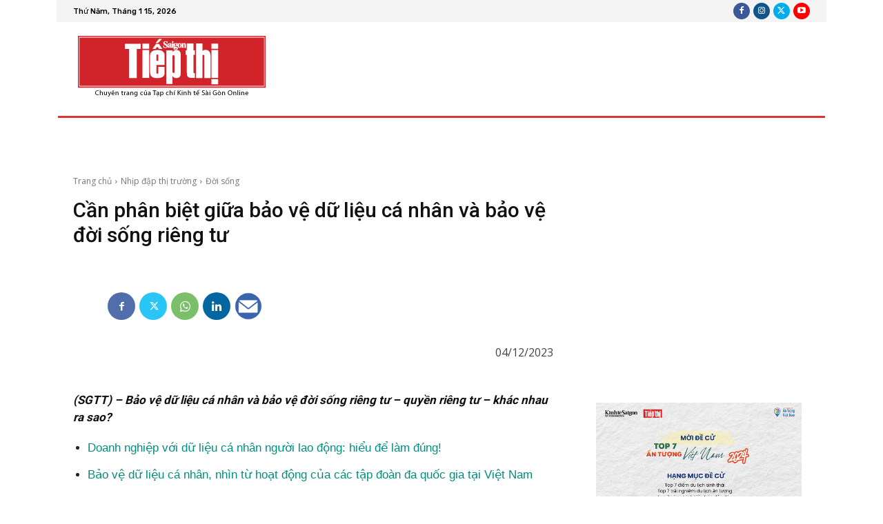

--- FILE ---
content_type: text/html; charset=UTF-8
request_url: https://www.sgtiepthi.vn/can-phan-biet-giua-bao-ve-du-lieu-ca-nhan-va-bao-ve-doi-song-rieng-tu/
body_size: 35951
content:
<!doctype html >
<!--[if IE 8]>    <html class="ie8" lang="en"> <![endif]-->
<!--[if IE 9]>    <html class="ie9" lang="en"> <![endif]-->
<!--[if gt IE 8]><!--> <html lang="vi"> <!--<![endif]-->
<head>
    <title>Cần phân biệt giữa bảo vệ dữ liệu cá nhân và bảo vệ đời sống riêng tư</title>
    <meta charset="UTF-8" />
    <meta name="viewport" content="width=device-width, initial-scale=1.0">
    <link rel="pingback" href="https://www.sgtiepthi.vn/xmlrpc.php" />
    <meta name='robots' content='noindex, follow' />
	<style>img:is([sizes="auto" i], [sizes^="auto," i]) { contain-intrinsic-size: 3000px 1500px }</style>
	<link rel="icon" type="image/png" href="https://www.sgtiepthi.vn/wp-content/uploads/2020/10/favicon.sgtt_.png">
	<!-- This site is optimized with the Yoast SEO plugin v25.2 - https://yoast.com/wordpress/plugins/seo/ -->
	<meta name="description" content="Cần phân biệt giữa bảo vệ dữ liệu cá nhân và bảo vệ đời sống riêng tư" />
	<script type="application/ld+json" class="yoast-schema-graph">{"@context":"https://schema.org","@graph":[{"@type":"Article","@id":"https://www.sgtiepthi.vn/can-phan-biet-giua-bao-ve-du-lieu-ca-nhan-va-bao-ve-doi-song-rieng-tu/#article","isPartOf":{"@id":"https://www.sgtiepthi.vn/can-phan-biet-giua-bao-ve-du-lieu-ca-nhan-va-bao-ve-doi-song-rieng-tu/"},"author":{"name":"sgtiepthi","@id":"https://www.sgtiepthi.vn/#/schema/person/50d3eb85e014f72e66e77a9478a31a7a"},"headline":"Cần phân biệt giữa bảo vệ dữ liệu cá nhân và bảo vệ đời sống riêng tư","datePublished":"2023-12-04T06:32:49+00:00","mainEntityOfPage":{"@id":"https://www.sgtiepthi.vn/can-phan-biet-giua-bao-ve-du-lieu-ca-nhan-va-bao-ve-doi-song-rieng-tu/"},"wordCount":2027,"commentCount":0,"publisher":{"@id":"https://www.sgtiepthi.vn/#organization"},"image":{"@id":"https://www.sgtiepthi.vn/can-phan-biet-giua-bao-ve-du-lieu-ca-nhan-va-bao-ve-doi-song-rieng-tu/#primaryimage"},"thumbnailUrl":"https://www.sgtiepthi.vn/wp-content/uploads/2023/12/du-lieu-ca-nhan.jpg","articleSection":["Đời sống"],"inLanguage":"vi","potentialAction":[{"@type":"CommentAction","name":"Comment","target":["https://www.sgtiepthi.vn/can-phan-biet-giua-bao-ve-du-lieu-ca-nhan-va-bao-ve-doi-song-rieng-tu/#respond"]}]},{"@type":"WebPage","@id":"https://www.sgtiepthi.vn/can-phan-biet-giua-bao-ve-du-lieu-ca-nhan-va-bao-ve-doi-song-rieng-tu/","url":"https://www.sgtiepthi.vn/can-phan-biet-giua-bao-ve-du-lieu-ca-nhan-va-bao-ve-doi-song-rieng-tu/","name":"Cần phân biệt giữa bảo vệ dữ liệu cá nhân và bảo vệ đời sống riêng tư","isPartOf":{"@id":"https://www.sgtiepthi.vn/#website"},"primaryImageOfPage":{"@id":"https://www.sgtiepthi.vn/can-phan-biet-giua-bao-ve-du-lieu-ca-nhan-va-bao-ve-doi-song-rieng-tu/#primaryimage"},"image":{"@id":"https://www.sgtiepthi.vn/can-phan-biet-giua-bao-ve-du-lieu-ca-nhan-va-bao-ve-doi-song-rieng-tu/#primaryimage"},"thumbnailUrl":"https://www.sgtiepthi.vn/wp-content/uploads/2023/12/du-lieu-ca-nhan.jpg","datePublished":"2023-12-04T06:32:49+00:00","description":"Cần phân biệt giữa bảo vệ dữ liệu cá nhân và bảo vệ đời sống riêng tư","breadcrumb":{"@id":"https://www.sgtiepthi.vn/can-phan-biet-giua-bao-ve-du-lieu-ca-nhan-va-bao-ve-doi-song-rieng-tu/#breadcrumb"},"inLanguage":"vi","potentialAction":[{"@type":"ReadAction","target":["https://www.sgtiepthi.vn/can-phan-biet-giua-bao-ve-du-lieu-ca-nhan-va-bao-ve-doi-song-rieng-tu/"]}]},{"@type":"ImageObject","inLanguage":"vi","@id":"https://www.sgtiepthi.vn/can-phan-biet-giua-bao-ve-du-lieu-ca-nhan-va-bao-ve-doi-song-rieng-tu/#primaryimage","url":"https://www.sgtiepthi.vn/wp-content/uploads/2023/12/du-lieu-ca-nhan.jpg","contentUrl":"https://www.sgtiepthi.vn/wp-content/uploads/2023/12/du-lieu-ca-nhan.jpg","width":960,"height":650,"caption":"Ảnh minh họa: Internet"},{"@type":"BreadcrumbList","@id":"https://www.sgtiepthi.vn/can-phan-biet-giua-bao-ve-du-lieu-ca-nhan-va-bao-ve-doi-song-rieng-tu/#breadcrumb","itemListElement":[{"@type":"ListItem","position":1,"name":"Trang chủ","item":"https://www.sgtiepthi.vn/"},{"@type":"ListItem","position":2,"name":"Cần phân biệt giữa bảo vệ dữ liệu cá nhân và bảo vệ đời sống riêng tư"}]},{"@type":"WebSite","@id":"https://www.sgtiepthi.vn/#website","url":"https://www.sgtiepthi.vn/","name":"- Sài Gòn Tiếp Thị","description":"","publisher":{"@id":"https://www.sgtiepthi.vn/#organization"},"potentialAction":[{"@type":"SearchAction","target":{"@type":"EntryPoint","urlTemplate":"https://www.sgtiepthi.vn/?s={search_term_string}"},"query-input":{"@type":"PropertyValueSpecification","valueRequired":true,"valueName":"search_term_string"}}],"inLanguage":"vi"},{"@type":"Organization","@id":"https://www.sgtiepthi.vn/#organization","name":"Sài Gòn Tiếp Thị","url":"https://www.sgtiepthi.vn/","logo":{"@type":"ImageObject","inLanguage":"vi","@id":"https://www.sgtiepthi.vn/#/schema/logo/image/","url":"","contentUrl":"","caption":"Sài Gòn Tiếp Thị"},"image":{"@id":"https://www.sgtiepthi.vn/#/schema/logo/image/"},"sameAs":["https://www.facebook.com/sgtiepthi.vn/"]},{"@type":"Person","@id":"https://www.sgtiepthi.vn/#/schema/person/50d3eb85e014f72e66e77a9478a31a7a","name":"sgtiepthi"}]}</script>
	<!-- / Yoast SEO plugin. -->


<link rel='dns-prefetch' href='//fonts.googleapis.com' />
<link rel="alternate" type="application/rss+xml" title="Dòng thông tin - Sài Gòn Tiếp Thị &raquo;" href="https://www.sgtiepthi.vn/feed/" />
<link rel="alternate" type="application/rss+xml" title="- Sài Gòn Tiếp Thị &raquo; Dòng bình luận" href="https://www.sgtiepthi.vn/comments/feed/" />
<script type="text/javascript">
/* <![CDATA[ */
window._wpemojiSettings = {"baseUrl":"https:\/\/s.w.org\/images\/core\/emoji\/15.1.0\/72x72\/","ext":".png","svgUrl":"https:\/\/s.w.org\/images\/core\/emoji\/15.1.0\/svg\/","svgExt":".svg","source":{"concatemoji":"https:\/\/www.sgtiepthi.vn\/wp-includes\/js\/wp-emoji-release.min.js?ver=6.8.1"}};
/*! This file is auto-generated */
!function(i,n){var o,s,e;function c(e){try{var t={supportTests:e,timestamp:(new Date).valueOf()};sessionStorage.setItem(o,JSON.stringify(t))}catch(e){}}function p(e,t,n){e.clearRect(0,0,e.canvas.width,e.canvas.height),e.fillText(t,0,0);var t=new Uint32Array(e.getImageData(0,0,e.canvas.width,e.canvas.height).data),r=(e.clearRect(0,0,e.canvas.width,e.canvas.height),e.fillText(n,0,0),new Uint32Array(e.getImageData(0,0,e.canvas.width,e.canvas.height).data));return t.every(function(e,t){return e===r[t]})}function u(e,t,n){switch(t){case"flag":return n(e,"\ud83c\udff3\ufe0f\u200d\u26a7\ufe0f","\ud83c\udff3\ufe0f\u200b\u26a7\ufe0f")?!1:!n(e,"\ud83c\uddfa\ud83c\uddf3","\ud83c\uddfa\u200b\ud83c\uddf3")&&!n(e,"\ud83c\udff4\udb40\udc67\udb40\udc62\udb40\udc65\udb40\udc6e\udb40\udc67\udb40\udc7f","\ud83c\udff4\u200b\udb40\udc67\u200b\udb40\udc62\u200b\udb40\udc65\u200b\udb40\udc6e\u200b\udb40\udc67\u200b\udb40\udc7f");case"emoji":return!n(e,"\ud83d\udc26\u200d\ud83d\udd25","\ud83d\udc26\u200b\ud83d\udd25")}return!1}function f(e,t,n){var r="undefined"!=typeof WorkerGlobalScope&&self instanceof WorkerGlobalScope?new OffscreenCanvas(300,150):i.createElement("canvas"),a=r.getContext("2d",{willReadFrequently:!0}),o=(a.textBaseline="top",a.font="600 32px Arial",{});return e.forEach(function(e){o[e]=t(a,e,n)}),o}function t(e){var t=i.createElement("script");t.src=e,t.defer=!0,i.head.appendChild(t)}"undefined"!=typeof Promise&&(o="wpEmojiSettingsSupports",s=["flag","emoji"],n.supports={everything:!0,everythingExceptFlag:!0},e=new Promise(function(e){i.addEventListener("DOMContentLoaded",e,{once:!0})}),new Promise(function(t){var n=function(){try{var e=JSON.parse(sessionStorage.getItem(o));if("object"==typeof e&&"number"==typeof e.timestamp&&(new Date).valueOf()<e.timestamp+604800&&"object"==typeof e.supportTests)return e.supportTests}catch(e){}return null}();if(!n){if("undefined"!=typeof Worker&&"undefined"!=typeof OffscreenCanvas&&"undefined"!=typeof URL&&URL.createObjectURL&&"undefined"!=typeof Blob)try{var e="postMessage("+f.toString()+"("+[JSON.stringify(s),u.toString(),p.toString()].join(",")+"));",r=new Blob([e],{type:"text/javascript"}),a=new Worker(URL.createObjectURL(r),{name:"wpTestEmojiSupports"});return void(a.onmessage=function(e){c(n=e.data),a.terminate(),t(n)})}catch(e){}c(n=f(s,u,p))}t(n)}).then(function(e){for(var t in e)n.supports[t]=e[t],n.supports.everything=n.supports.everything&&n.supports[t],"flag"!==t&&(n.supports.everythingExceptFlag=n.supports.everythingExceptFlag&&n.supports[t]);n.supports.everythingExceptFlag=n.supports.everythingExceptFlag&&!n.supports.flag,n.DOMReady=!1,n.readyCallback=function(){n.DOMReady=!0}}).then(function(){return e}).then(function(){var e;n.supports.everything||(n.readyCallback(),(e=n.source||{}).concatemoji?t(e.concatemoji):e.wpemoji&&e.twemoji&&(t(e.twemoji),t(e.wpemoji)))}))}((window,document),window._wpemojiSettings);
/* ]]> */
</script>
<style id='wp-emoji-styles-inline-css' type='text/css'>

	img.wp-smiley, img.emoji {
		display: inline !important;
		border: none !important;
		box-shadow: none !important;
		height: 1em !important;
		width: 1em !important;
		margin: 0 0.07em !important;
		vertical-align: -0.1em !important;
		background: none !important;
		padding: 0 !important;
	}
</style>
<link rel='stylesheet' id='wp-block-library-css' href='https://www.sgtiepthi.vn/wp-includes/css/dist/block-library/style.min.css?ver=6.8.1' type='text/css' media='all' />
<style id='classic-theme-styles-inline-css' type='text/css'>
/*! This file is auto-generated */
.wp-block-button__link{color:#fff;background-color:#32373c;border-radius:9999px;box-shadow:none;text-decoration:none;padding:calc(.667em + 2px) calc(1.333em + 2px);font-size:1.125em}.wp-block-file__button{background:#32373c;color:#fff;text-decoration:none}
</style>
<style id='global-styles-inline-css' type='text/css'>
:root{--wp--preset--aspect-ratio--square: 1;--wp--preset--aspect-ratio--4-3: 4/3;--wp--preset--aspect-ratio--3-4: 3/4;--wp--preset--aspect-ratio--3-2: 3/2;--wp--preset--aspect-ratio--2-3: 2/3;--wp--preset--aspect-ratio--16-9: 16/9;--wp--preset--aspect-ratio--9-16: 9/16;--wp--preset--color--black: #000000;--wp--preset--color--cyan-bluish-gray: #abb8c3;--wp--preset--color--white: #ffffff;--wp--preset--color--pale-pink: #f78da7;--wp--preset--color--vivid-red: #cf2e2e;--wp--preset--color--luminous-vivid-orange: #ff6900;--wp--preset--color--luminous-vivid-amber: #fcb900;--wp--preset--color--light-green-cyan: #7bdcb5;--wp--preset--color--vivid-green-cyan: #00d084;--wp--preset--color--pale-cyan-blue: #8ed1fc;--wp--preset--color--vivid-cyan-blue: #0693e3;--wp--preset--color--vivid-purple: #9b51e0;--wp--preset--gradient--vivid-cyan-blue-to-vivid-purple: linear-gradient(135deg,rgba(6,147,227,1) 0%,rgb(155,81,224) 100%);--wp--preset--gradient--light-green-cyan-to-vivid-green-cyan: linear-gradient(135deg,rgb(122,220,180) 0%,rgb(0,208,130) 100%);--wp--preset--gradient--luminous-vivid-amber-to-luminous-vivid-orange: linear-gradient(135deg,rgba(252,185,0,1) 0%,rgba(255,105,0,1) 100%);--wp--preset--gradient--luminous-vivid-orange-to-vivid-red: linear-gradient(135deg,rgba(255,105,0,1) 0%,rgb(207,46,46) 100%);--wp--preset--gradient--very-light-gray-to-cyan-bluish-gray: linear-gradient(135deg,rgb(238,238,238) 0%,rgb(169,184,195) 100%);--wp--preset--gradient--cool-to-warm-spectrum: linear-gradient(135deg,rgb(74,234,220) 0%,rgb(151,120,209) 20%,rgb(207,42,186) 40%,rgb(238,44,130) 60%,rgb(251,105,98) 80%,rgb(254,248,76) 100%);--wp--preset--gradient--blush-light-purple: linear-gradient(135deg,rgb(255,206,236) 0%,rgb(152,150,240) 100%);--wp--preset--gradient--blush-bordeaux: linear-gradient(135deg,rgb(254,205,165) 0%,rgb(254,45,45) 50%,rgb(107,0,62) 100%);--wp--preset--gradient--luminous-dusk: linear-gradient(135deg,rgb(255,203,112) 0%,rgb(199,81,192) 50%,rgb(65,88,208) 100%);--wp--preset--gradient--pale-ocean: linear-gradient(135deg,rgb(255,245,203) 0%,rgb(182,227,212) 50%,rgb(51,167,181) 100%);--wp--preset--gradient--electric-grass: linear-gradient(135deg,rgb(202,248,128) 0%,rgb(113,206,126) 100%);--wp--preset--gradient--midnight: linear-gradient(135deg,rgb(2,3,129) 0%,rgb(40,116,252) 100%);--wp--preset--font-size--small: 11px;--wp--preset--font-size--medium: 20px;--wp--preset--font-size--large: 32px;--wp--preset--font-size--x-large: 42px;--wp--preset--font-size--regular: 15px;--wp--preset--font-size--larger: 50px;--wp--preset--spacing--20: 0.44rem;--wp--preset--spacing--30: 0.67rem;--wp--preset--spacing--40: 1rem;--wp--preset--spacing--50: 1.5rem;--wp--preset--spacing--60: 2.25rem;--wp--preset--spacing--70: 3.38rem;--wp--preset--spacing--80: 5.06rem;--wp--preset--shadow--natural: 6px 6px 9px rgba(0, 0, 0, 0.2);--wp--preset--shadow--deep: 12px 12px 50px rgba(0, 0, 0, 0.4);--wp--preset--shadow--sharp: 6px 6px 0px rgba(0, 0, 0, 0.2);--wp--preset--shadow--outlined: 6px 6px 0px -3px rgba(255, 255, 255, 1), 6px 6px rgba(0, 0, 0, 1);--wp--preset--shadow--crisp: 6px 6px 0px rgba(0, 0, 0, 1);}:where(.is-layout-flex){gap: 0.5em;}:where(.is-layout-grid){gap: 0.5em;}body .is-layout-flex{display: flex;}.is-layout-flex{flex-wrap: wrap;align-items: center;}.is-layout-flex > :is(*, div){margin: 0;}body .is-layout-grid{display: grid;}.is-layout-grid > :is(*, div){margin: 0;}:where(.wp-block-columns.is-layout-flex){gap: 2em;}:where(.wp-block-columns.is-layout-grid){gap: 2em;}:where(.wp-block-post-template.is-layout-flex){gap: 1.25em;}:where(.wp-block-post-template.is-layout-grid){gap: 1.25em;}.has-black-color{color: var(--wp--preset--color--black) !important;}.has-cyan-bluish-gray-color{color: var(--wp--preset--color--cyan-bluish-gray) !important;}.has-white-color{color: var(--wp--preset--color--white) !important;}.has-pale-pink-color{color: var(--wp--preset--color--pale-pink) !important;}.has-vivid-red-color{color: var(--wp--preset--color--vivid-red) !important;}.has-luminous-vivid-orange-color{color: var(--wp--preset--color--luminous-vivid-orange) !important;}.has-luminous-vivid-amber-color{color: var(--wp--preset--color--luminous-vivid-amber) !important;}.has-light-green-cyan-color{color: var(--wp--preset--color--light-green-cyan) !important;}.has-vivid-green-cyan-color{color: var(--wp--preset--color--vivid-green-cyan) !important;}.has-pale-cyan-blue-color{color: var(--wp--preset--color--pale-cyan-blue) !important;}.has-vivid-cyan-blue-color{color: var(--wp--preset--color--vivid-cyan-blue) !important;}.has-vivid-purple-color{color: var(--wp--preset--color--vivid-purple) !important;}.has-black-background-color{background-color: var(--wp--preset--color--black) !important;}.has-cyan-bluish-gray-background-color{background-color: var(--wp--preset--color--cyan-bluish-gray) !important;}.has-white-background-color{background-color: var(--wp--preset--color--white) !important;}.has-pale-pink-background-color{background-color: var(--wp--preset--color--pale-pink) !important;}.has-vivid-red-background-color{background-color: var(--wp--preset--color--vivid-red) !important;}.has-luminous-vivid-orange-background-color{background-color: var(--wp--preset--color--luminous-vivid-orange) !important;}.has-luminous-vivid-amber-background-color{background-color: var(--wp--preset--color--luminous-vivid-amber) !important;}.has-light-green-cyan-background-color{background-color: var(--wp--preset--color--light-green-cyan) !important;}.has-vivid-green-cyan-background-color{background-color: var(--wp--preset--color--vivid-green-cyan) !important;}.has-pale-cyan-blue-background-color{background-color: var(--wp--preset--color--pale-cyan-blue) !important;}.has-vivid-cyan-blue-background-color{background-color: var(--wp--preset--color--vivid-cyan-blue) !important;}.has-vivid-purple-background-color{background-color: var(--wp--preset--color--vivid-purple) !important;}.has-black-border-color{border-color: var(--wp--preset--color--black) !important;}.has-cyan-bluish-gray-border-color{border-color: var(--wp--preset--color--cyan-bluish-gray) !important;}.has-white-border-color{border-color: var(--wp--preset--color--white) !important;}.has-pale-pink-border-color{border-color: var(--wp--preset--color--pale-pink) !important;}.has-vivid-red-border-color{border-color: var(--wp--preset--color--vivid-red) !important;}.has-luminous-vivid-orange-border-color{border-color: var(--wp--preset--color--luminous-vivid-orange) !important;}.has-luminous-vivid-amber-border-color{border-color: var(--wp--preset--color--luminous-vivid-amber) !important;}.has-light-green-cyan-border-color{border-color: var(--wp--preset--color--light-green-cyan) !important;}.has-vivid-green-cyan-border-color{border-color: var(--wp--preset--color--vivid-green-cyan) !important;}.has-pale-cyan-blue-border-color{border-color: var(--wp--preset--color--pale-cyan-blue) !important;}.has-vivid-cyan-blue-border-color{border-color: var(--wp--preset--color--vivid-cyan-blue) !important;}.has-vivid-purple-border-color{border-color: var(--wp--preset--color--vivid-purple) !important;}.has-vivid-cyan-blue-to-vivid-purple-gradient-background{background: var(--wp--preset--gradient--vivid-cyan-blue-to-vivid-purple) !important;}.has-light-green-cyan-to-vivid-green-cyan-gradient-background{background: var(--wp--preset--gradient--light-green-cyan-to-vivid-green-cyan) !important;}.has-luminous-vivid-amber-to-luminous-vivid-orange-gradient-background{background: var(--wp--preset--gradient--luminous-vivid-amber-to-luminous-vivid-orange) !important;}.has-luminous-vivid-orange-to-vivid-red-gradient-background{background: var(--wp--preset--gradient--luminous-vivid-orange-to-vivid-red) !important;}.has-very-light-gray-to-cyan-bluish-gray-gradient-background{background: var(--wp--preset--gradient--very-light-gray-to-cyan-bluish-gray) !important;}.has-cool-to-warm-spectrum-gradient-background{background: var(--wp--preset--gradient--cool-to-warm-spectrum) !important;}.has-blush-light-purple-gradient-background{background: var(--wp--preset--gradient--blush-light-purple) !important;}.has-blush-bordeaux-gradient-background{background: var(--wp--preset--gradient--blush-bordeaux) !important;}.has-luminous-dusk-gradient-background{background: var(--wp--preset--gradient--luminous-dusk) !important;}.has-pale-ocean-gradient-background{background: var(--wp--preset--gradient--pale-ocean) !important;}.has-electric-grass-gradient-background{background: var(--wp--preset--gradient--electric-grass) !important;}.has-midnight-gradient-background{background: var(--wp--preset--gradient--midnight) !important;}.has-small-font-size{font-size: var(--wp--preset--font-size--small) !important;}.has-medium-font-size{font-size: var(--wp--preset--font-size--medium) !important;}.has-large-font-size{font-size: var(--wp--preset--font-size--large) !important;}.has-x-large-font-size{font-size: var(--wp--preset--font-size--x-large) !important;}
:where(.wp-block-post-template.is-layout-flex){gap: 1.25em;}:where(.wp-block-post-template.is-layout-grid){gap: 1.25em;}
:where(.wp-block-columns.is-layout-flex){gap: 2em;}:where(.wp-block-columns.is-layout-grid){gap: 2em;}
:root :where(.wp-block-pullquote){font-size: 1.5em;line-height: 1.6;}
</style>
<link rel='stylesheet' id='cptch_stylesheet-css' href='https://www.sgtiepthi.vn/wp-content/plugins/captcha/css/front_end_style.css?ver=4.4.5' type='text/css' media='all' />
<link rel='stylesheet' id='dashicons-css' href='https://www.sgtiepthi.vn/wp-includes/css/dashicons.min.css?ver=6.8.1' type='text/css' media='all' />
<link rel='stylesheet' id='cptch_desktop_style-css' href='https://www.sgtiepthi.vn/wp-content/plugins/captcha/css/desktop_style.css?ver=4.4.5' type='text/css' media='all' />
<link rel='stylesheet' id='td-plugin-newsletter-css' href='https://www.sgtiepthi.vn/wp-content/plugins/td-newsletter/style.css?ver=12.6.6' type='text/css' media='all' />
<link rel='stylesheet' id='td-plugin-multi-purpose-css' href='https://www.sgtiepthi.vn/wp-content/plugins/td-composer/td-multi-purpose/style.css?ver=72f925014dc5642945728092f057897e' type='text/css' media='all' />
<link rel='stylesheet' id='google-fonts-style-css' href='https://fonts.googleapis.com/css?family=Open+Sans%3A400%2C600%2C700%7CRoboto%3A400%2C600%2C700%7CRubik%3A500%2C400%7CRoboto%3A700%2C500%2C400&#038;display=swap&#038;ver=12.6.6' type='text/css' media='all' />
<link rel='stylesheet' id='font_awesome-css' href='https://www.sgtiepthi.vn/wp-content/plugins/td-composer/assets/fonts/font-awesome/font-awesome.css?ver=72f925014dc5642945728092f057897e' type='text/css' media='all' />
<link rel='stylesheet' id='open_iconic-css' href='https://www.sgtiepthi.vn/wp-content/plugins/td-composer/assets/fonts/open-iconic/open-iconic.css?ver=72f925014dc5642945728092f057897e' type='text/css' media='all' />
<link rel='stylesheet' id='td-theme-css' href='https://www.sgtiepthi.vn/wp-content/themes/Newspaper/style.css?ver=12.6.6' type='text/css' media='all' />
<style id='td-theme-inline-css' type='text/css'>@media (max-width:767px){.td-header-desktop-wrap{display:none}}@media (min-width:767px){.td-header-mobile-wrap{display:none}}</style>
<link rel='stylesheet' id='td-legacy-framework-front-style-css' href='https://www.sgtiepthi.vn/wp-content/plugins/td-composer/legacy/Newspaper/assets/css/td_legacy_main.css?ver=72f925014dc5642945728092f057897e' type='text/css' media='all' />
<link rel='stylesheet' id='td-standard-pack-framework-front-style-css' href='https://www.sgtiepthi.vn/wp-content/plugins/td-standard-pack/Newspaper/assets/css/td_standard_pack_main.css?ver=8f2d47acef43f76b1dfa75a39c0fe3df' type='text/css' media='all' />
<link rel='stylesheet' id='tdb_style_cloud_templates_front-css' href='https://www.sgtiepthi.vn/wp-content/plugins/td-cloud-library/assets/css/tdb_main.css?ver=b379c96c54343541fd8742379a419361' type='text/css' media='all' />
<script type="text/javascript" src="https://www.sgtiepthi.vn/wp-includes/js/jquery/jquery.min.js?ver=3.7.1" id="jquery-core-js"></script>
<script type="text/javascript" src="https://www.sgtiepthi.vn/wp-includes/js/jquery/jquery-migrate.min.js?ver=3.4.1" id="jquery-migrate-js"></script>
<link rel="https://api.w.org/" href="https://www.sgtiepthi.vn/wp-json/" /><link rel="alternate" title="JSON" type="application/json" href="https://www.sgtiepthi.vn/wp-json/wp/v2/posts/467819" /><link rel="EditURI" type="application/rsd+xml" title="RSD" href="https://www.sgtiepthi.vn/xmlrpc.php?rsd" />
<meta name="generator" content="WordPress 6.8.1" />
<link rel='shortlink' href='https://www.sgtiepthi.vn/?p=467819' />
<link rel="alternate" title="oNhúng (JSON)" type="application/json+oembed" href="https://www.sgtiepthi.vn/wp-json/oembed/1.0/embed?url=https%3A%2F%2Fwww.sgtiepthi.vn%2Fcan-phan-biet-giua-bao-ve-du-lieu-ca-nhan-va-bao-ve-doi-song-rieng-tu%2F" />
<link rel="alternate" title="oNhúng (XML)" type="text/xml+oembed" href="https://www.sgtiepthi.vn/wp-json/oembed/1.0/embed?url=https%3A%2F%2Fwww.sgtiepthi.vn%2Fcan-phan-biet-giua-bao-ve-du-lieu-ca-nhan-va-bao-ve-doi-song-rieng-tu%2F&#038;format=xml" />
    <script>
        window.tdb_global_vars = {"wpRestUrl":"https:\/\/www.sgtiepthi.vn\/wp-json\/","permalinkStructure":"\/%postname%\/"};
        window.tdb_p_autoload_vars = {"isAjax":false,"isAdminBarShowing":false,"autoloadScrollPercent":50,"postAutoloadStatus":"off","origPostEditUrl":null};
    </script>
    
    <style id="tdb-global-colors">:root{--accent-color:#fff}</style>

    
	
<!-- JS generated by theme -->

<script type="text/javascript" id="td-generated-header-js">
    
    

	    var tdBlocksArray = []; //here we store all the items for the current page

	    // td_block class - each ajax block uses a object of this class for requests
	    function tdBlock() {
		    this.id = '';
		    this.block_type = 1; //block type id (1-234 etc)
		    this.atts = '';
		    this.td_column_number = '';
		    this.td_current_page = 1; //
		    this.post_count = 0; //from wp
		    this.found_posts = 0; //from wp
		    this.max_num_pages = 0; //from wp
		    this.td_filter_value = ''; //current live filter value
		    this.is_ajax_running = false;
		    this.td_user_action = ''; // load more or infinite loader (used by the animation)
		    this.header_color = '';
		    this.ajax_pagination_infinite_stop = ''; //show load more at page x
	    }

        // td_js_generator - mini detector
        ( function () {
            var htmlTag = document.getElementsByTagName("html")[0];

	        if ( navigator.userAgent.indexOf("MSIE 10.0") > -1 ) {
                htmlTag.className += ' ie10';
            }

            if ( !!navigator.userAgent.match(/Trident.*rv\:11\./) ) {
                htmlTag.className += ' ie11';
            }

	        if ( navigator.userAgent.indexOf("Edge") > -1 ) {
                htmlTag.className += ' ieEdge';
            }

            if ( /(iPad|iPhone|iPod)/g.test(navigator.userAgent) ) {
                htmlTag.className += ' td-md-is-ios';
            }

            var user_agent = navigator.userAgent.toLowerCase();
            if ( user_agent.indexOf("android") > -1 ) {
                htmlTag.className += ' td-md-is-android';
            }

            if ( -1 !== navigator.userAgent.indexOf('Mac OS X')  ) {
                htmlTag.className += ' td-md-is-os-x';
            }

            if ( /chrom(e|ium)/.test(navigator.userAgent.toLowerCase()) ) {
               htmlTag.className += ' td-md-is-chrome';
            }

            if ( -1 !== navigator.userAgent.indexOf('Firefox') ) {
                htmlTag.className += ' td-md-is-firefox';
            }

            if ( -1 !== navigator.userAgent.indexOf('Safari') && -1 === navigator.userAgent.indexOf('Chrome') ) {
                htmlTag.className += ' td-md-is-safari';
            }

            if( -1 !== navigator.userAgent.indexOf('IEMobile') ){
                htmlTag.className += ' td-md-is-iemobile';
            }

        })();

        var tdLocalCache = {};

        ( function () {
            "use strict";

            tdLocalCache = {
                data: {},
                remove: function (resource_id) {
                    delete tdLocalCache.data[resource_id];
                },
                exist: function (resource_id) {
                    return tdLocalCache.data.hasOwnProperty(resource_id) && tdLocalCache.data[resource_id] !== null;
                },
                get: function (resource_id) {
                    return tdLocalCache.data[resource_id];
                },
                set: function (resource_id, cachedData) {
                    tdLocalCache.remove(resource_id);
                    tdLocalCache.data[resource_id] = cachedData;
                }
            };
        })();

    
    
var td_viewport_interval_list=[{"limitBottom":767,"sidebarWidth":228},{"limitBottom":1018,"sidebarWidth":300},{"limitBottom":1140,"sidebarWidth":324}];
var tdc_is_installed="yes";
var td_ajax_url="https:\/\/www.sgtiepthi.vn\/wp-admin\/admin-ajax.php?td_theme_name=Newspaper&v=12.6.6";
var td_get_template_directory_uri="https:\/\/www.sgtiepthi.vn\/wp-content\/plugins\/td-composer\/legacy\/common";
var tds_snap_menu="";
var tds_logo_on_sticky="";
var tds_header_style="4";
var td_please_wait="Vui l\u00f2ng ch\u1edd...";
var td_email_user_pass_incorrect="Ng\u01b0\u1eddi d\u00f9ng ho\u1eb7c m\u1eadt kh\u1ea9u kh\u00f4ng ch\u00ednh x\u00e1c!";
var td_email_user_incorrect="Email ho\u1eb7c t\u00e0i kho\u1ea3n kh\u00f4ng ch\u00ednh x\u00e1c!";
var td_email_incorrect="Email kh\u00f4ng \u0111\u00fang!";
var td_user_incorrect="Username incorrect!";
var td_email_user_empty="Email or username empty!";
var td_pass_empty="Pass empty!";
var td_pass_pattern_incorrect="Invalid Pass Pattern!";
var td_retype_pass_incorrect="Retyped Pass incorrect!";
var tds_more_articles_on_post_enable="";
var tds_more_articles_on_post_time_to_wait="";
var tds_more_articles_on_post_pages_distance_from_top=0;
var tds_captcha="";
var tds_theme_color_site_wide="#008d7f";
var tds_smart_sidebar="";
var tdThemeName="Newspaper";
var tdThemeNameWl="Newspaper";
var td_magnific_popup_translation_tPrev="Tr\u01b0\u1edbc (Left arrow key)";
var td_magnific_popup_translation_tNext="Ti\u1ebfp (Right arrow key)";
var td_magnific_popup_translation_tCounter="%curr% c\u1ee7a %total%";
var td_magnific_popup_translation_ajax_tError="Kh\u00f4ng th\u1ec3 t\u1ea3i n\u1ed9i dung t\u1ea1i %url%";
var td_magnific_popup_translation_image_tError="Kh\u00f4ng th\u1ec3 t\u1ea3i \u1ea3nh #%curr%";
var tdBlockNonce="1762adcabf";
var tdMobileMenu="enabled";
var tdMobileSearch="enabled";
var tdDateNamesI18n={"month_names":["Th\u00e1ng 1","Th\u00e1ng 2","Th\u00e1ng 3","Th\u00e1ng 4","Th\u00e1ng 5","Th\u00e1ng 6","Th\u00e1ng 7","Th\u00e1ng 8","Th\u00e1ng 9","Th\u00e1ng 10","Th\u00e1ng m\u01b0\u1eddi m\u1ed9t","Th\u00e1ng 12"],"month_names_short":["Th1","Th2","Th3","Th4","Th5","Th6","Th7","Th8","Th9","Th10","Th11","Th12"],"day_names":["Ch\u1ee7 Nh\u1eadt","Th\u1ee9 Hai","Th\u1ee9 Ba","Th\u1ee9 T\u01b0","Th\u1ee9 N\u0103m","Th\u1ee9 S\u00e1u","Th\u1ee9 B\u1ea3y"],"day_names_short":["CN","T2","T3","T4","T5","T6","T7"]};
var tdb_modal_confirm="Save";
var tdb_modal_cancel="Cancel";
var tdb_modal_confirm_alt="Yes";
var tdb_modal_cancel_alt="No";
var td_deploy_mode="deploy";
var td_ad_background_click_link="";
var td_ad_background_click_target="";
</script>


<!-- Header style compiled by theme -->

<style>body,p{font-family:"Helvetica Neue",Helvetica,Arial,sans-serif}.white-popup-block,.white-popup-block .wpb_button{font-family:"Helvetica Neue",Helvetica,Arial,sans-serif}:root{--td_theme_color:#008d7f;--td_slider_text:rgba(0,141,127,0.7);--td_mobile_gradient_one_mob:rgba(16,29,33,0.8);--td_mobile_gradient_two_mob:rgba(11,86,89,0.8);--td_mobile_text_active_color:#00a392}.td-header-style-12 .td-header-menu-wrap-full,.td-header-style-12 .td-affix,.td-grid-style-1.td-hover-1 .td-big-grid-post:hover .td-post-category,.td-grid-style-5.td-hover-1 .td-big-grid-post:hover .td-post-category,.td_category_template_3 .td-current-sub-category,.td_category_template_8 .td-category-header .td-category a.td-current-sub-category,.td_category_template_4 .td-category-siblings .td-category a:hover,.td_block_big_grid_9.td-grid-style-1 .td-post-category,.td_block_big_grid_9.td-grid-style-5 .td-post-category,.td-grid-style-6.td-hover-1 .td-module-thumb:after,.tdm-menu-active-style5 .td-header-menu-wrap .sf-menu>.current-menu-item>a,.tdm-menu-active-style5 .td-header-menu-wrap .sf-menu>.current-menu-ancestor>a,.tdm-menu-active-style5 .td-header-menu-wrap .sf-menu>.current-category-ancestor>a,.tdm-menu-active-style5 .td-header-menu-wrap .sf-menu>li>a:hover,.tdm-menu-active-style5 .td-header-menu-wrap .sf-menu>.sfHover>a{background-color:#008d7f}.td_mega_menu_sub_cats .cur-sub-cat,.td-mega-span h3 a:hover,.td_mod_mega_menu:hover .entry-title a,.header-search-wrap .result-msg a:hover,.td-header-top-menu .td-drop-down-search .td_module_wrap:hover .entry-title a,.td-header-top-menu .td-icon-search:hover,.td-header-wrap .result-msg a:hover,.top-header-menu li a:hover,.top-header-menu .current-menu-item>a,.top-header-menu .current-menu-ancestor>a,.top-header-menu .current-category-ancestor>a,.td-social-icon-wrap>a:hover,.td-header-sp-top-widget .td-social-icon-wrap a:hover,.td_mod_related_posts:hover h3>a,.td-post-template-11 .td-related-title .td-related-left:hover,.td-post-template-11 .td-related-title .td-related-right:hover,.td-post-template-11 .td-related-title .td-cur-simple-item,.td-post-template-11 .td_block_related_posts .td-next-prev-wrap a:hover,.td-category-header .td-pulldown-category-filter-link:hover,.td-category-siblings .td-subcat-dropdown a:hover,.td-category-siblings .td-subcat-dropdown a.td-current-sub-category,.footer-text-wrap .footer-email-wrap a,.footer-social-wrap a:hover,.td_module_17 .td-read-more a:hover,.td_module_18 .td-read-more a:hover,.td_module_19 .td-post-author-name a:hover,.td-pulldown-syle-2 .td-subcat-dropdown:hover .td-subcat-more span,.td-pulldown-syle-2 .td-subcat-dropdown:hover .td-subcat-more i,.td-pulldown-syle-3 .td-subcat-dropdown:hover .td-subcat-more span,.td-pulldown-syle-3 .td-subcat-dropdown:hover .td-subcat-more i,.tdm-menu-active-style3 .tdm-header.td-header-wrap .sf-menu>.current-category-ancestor>a,.tdm-menu-active-style3 .tdm-header.td-header-wrap .sf-menu>.current-menu-ancestor>a,.tdm-menu-active-style3 .tdm-header.td-header-wrap .sf-menu>.current-menu-item>a,.tdm-menu-active-style3 .tdm-header.td-header-wrap .sf-menu>.sfHover>a,.tdm-menu-active-style3 .tdm-header.td-header-wrap .sf-menu>li>a:hover{color:#008d7f}.td-mega-menu-page .wpb_content_element ul li a:hover,.td-theme-wrap .td-aj-search-results .td_module_wrap:hover .entry-title a,.td-theme-wrap .header-search-wrap .result-msg a:hover{color:#008d7f!important}.td_category_template_8 .td-category-header .td-category a.td-current-sub-category,.td_category_template_4 .td-category-siblings .td-category a:hover,.tdm-menu-active-style4 .tdm-header .sf-menu>.current-menu-item>a,.tdm-menu-active-style4 .tdm-header .sf-menu>.current-menu-ancestor>a,.tdm-menu-active-style4 .tdm-header .sf-menu>.current-category-ancestor>a,.tdm-menu-active-style4 .tdm-header .sf-menu>li>a:hover,.tdm-menu-active-style4 .tdm-header .sf-menu>.sfHover>a{border-color:#008d7f}body,p{font-family:"Helvetica Neue",Helvetica,Arial,sans-serif}.white-popup-block,.white-popup-block .wpb_button{font-family:"Helvetica Neue",Helvetica,Arial,sans-serif}:root{--td_theme_color:#008d7f;--td_slider_text:rgba(0,141,127,0.7);--td_mobile_gradient_one_mob:rgba(16,29,33,0.8);--td_mobile_gradient_two_mob:rgba(11,86,89,0.8);--td_mobile_text_active_color:#00a392}.td-header-style-12 .td-header-menu-wrap-full,.td-header-style-12 .td-affix,.td-grid-style-1.td-hover-1 .td-big-grid-post:hover .td-post-category,.td-grid-style-5.td-hover-1 .td-big-grid-post:hover .td-post-category,.td_category_template_3 .td-current-sub-category,.td_category_template_8 .td-category-header .td-category a.td-current-sub-category,.td_category_template_4 .td-category-siblings .td-category a:hover,.td_block_big_grid_9.td-grid-style-1 .td-post-category,.td_block_big_grid_9.td-grid-style-5 .td-post-category,.td-grid-style-6.td-hover-1 .td-module-thumb:after,.tdm-menu-active-style5 .td-header-menu-wrap .sf-menu>.current-menu-item>a,.tdm-menu-active-style5 .td-header-menu-wrap .sf-menu>.current-menu-ancestor>a,.tdm-menu-active-style5 .td-header-menu-wrap .sf-menu>.current-category-ancestor>a,.tdm-menu-active-style5 .td-header-menu-wrap .sf-menu>li>a:hover,.tdm-menu-active-style5 .td-header-menu-wrap .sf-menu>.sfHover>a{background-color:#008d7f}.td_mega_menu_sub_cats .cur-sub-cat,.td-mega-span h3 a:hover,.td_mod_mega_menu:hover .entry-title a,.header-search-wrap .result-msg a:hover,.td-header-top-menu .td-drop-down-search .td_module_wrap:hover .entry-title a,.td-header-top-menu .td-icon-search:hover,.td-header-wrap .result-msg a:hover,.top-header-menu li a:hover,.top-header-menu .current-menu-item>a,.top-header-menu .current-menu-ancestor>a,.top-header-menu .current-category-ancestor>a,.td-social-icon-wrap>a:hover,.td-header-sp-top-widget .td-social-icon-wrap a:hover,.td_mod_related_posts:hover h3>a,.td-post-template-11 .td-related-title .td-related-left:hover,.td-post-template-11 .td-related-title .td-related-right:hover,.td-post-template-11 .td-related-title .td-cur-simple-item,.td-post-template-11 .td_block_related_posts .td-next-prev-wrap a:hover,.td-category-header .td-pulldown-category-filter-link:hover,.td-category-siblings .td-subcat-dropdown a:hover,.td-category-siblings .td-subcat-dropdown a.td-current-sub-category,.footer-text-wrap .footer-email-wrap a,.footer-social-wrap a:hover,.td_module_17 .td-read-more a:hover,.td_module_18 .td-read-more a:hover,.td_module_19 .td-post-author-name a:hover,.td-pulldown-syle-2 .td-subcat-dropdown:hover .td-subcat-more span,.td-pulldown-syle-2 .td-subcat-dropdown:hover .td-subcat-more i,.td-pulldown-syle-3 .td-subcat-dropdown:hover .td-subcat-more span,.td-pulldown-syle-3 .td-subcat-dropdown:hover .td-subcat-more i,.tdm-menu-active-style3 .tdm-header.td-header-wrap .sf-menu>.current-category-ancestor>a,.tdm-menu-active-style3 .tdm-header.td-header-wrap .sf-menu>.current-menu-ancestor>a,.tdm-menu-active-style3 .tdm-header.td-header-wrap .sf-menu>.current-menu-item>a,.tdm-menu-active-style3 .tdm-header.td-header-wrap .sf-menu>.sfHover>a,.tdm-menu-active-style3 .tdm-header.td-header-wrap .sf-menu>li>a:hover{color:#008d7f}.td-mega-menu-page .wpb_content_element ul li a:hover,.td-theme-wrap .td-aj-search-results .td_module_wrap:hover .entry-title a,.td-theme-wrap .header-search-wrap .result-msg a:hover{color:#008d7f!important}.td_category_template_8 .td-category-header .td-category a.td-current-sub-category,.td_category_template_4 .td-category-siblings .td-category a:hover,.tdm-menu-active-style4 .tdm-header .sf-menu>.current-menu-item>a,.tdm-menu-active-style4 .tdm-header .sf-menu>.current-menu-ancestor>a,.tdm-menu-active-style4 .tdm-header .sf-menu>.current-category-ancestor>a,.tdm-menu-active-style4 .tdm-header .sf-menu>li>a:hover,.tdm-menu-active-style4 .tdm-header .sf-menu>.sfHover>a{border-color:#008d7f}</style>

<!-- Google tag (gtag.js) -->
<script async src="https://www.googletagmanager.com/gtag/js?id=G-FB3H8T3VJH"></script>
<script>
  window.dataLayer = window.dataLayer || [];
  function gtag(){dataLayer.push(arguments);}
  gtag('js', new Date());

  gtag('config', 'G-FB3H8T3VJH');
</script>		<style type="text/css" id="wp-custom-css">
			.td-header-desktop-wrap .widget {
    margin-bottom:0 !important;
}
.td-video-play-ico {
    top: 18% !important;
    left: 84% !important;
}
.td_module_flex_6 .td-video-play-ico {
	top: 5% !important;
	left: 80% !important;
}

:root { 
  --peach: #ffad69;
  --white: #ffffff;
  --black: #000;
  --grey : #D3D3D3;
  --facebook: #3b5999;
  --twitter: #55acee;
  --instagram: #e4405f;
  --youtube: red;
  
}

#custom_html-4 {
	margin-bottom:80px;
}
table.gsc-search-box td.gsc-input {
	border: 1px solid #ccc;
}
ul.icon-social-link {
  position: absolute;
  top: 31%;
  left: 50%;
  transform:translate(-50%, -80%);
	margin: 50px 0 0 0;
	padding: 0 0 50px 0;
  display: flex;
}

ul.icon-social-link li {
  list-style: none;
  margin: 0 20px;
}

 ul.icon-social-link li a .fab{
  font-size: 30px;
   color: black;
   line-height: 40px;
   transition: .5s;
}

 ul.icon-social-link li a {
  position: relative;
   display: block;
   width: 40px;
   height: 40px;
   background: #808080;
   text-align: center;
   transform: perspective(1000px) rotate(-30deg) skew(25deg) translate(0,0);
   transition: .5s;
   box-shadow: -30px 30px 10px rgba(0,0,0,.5);
}

ul.icon-social-link li a:before {
  content: '';
  position: absolute;
  top: 10px ;
  left: -20px;
  height: 100%;
  width: 20px;
  background: #93a092;
  transition: .5s;
  transform: rotate(0deg) skewY(-45deg);
}

ul.icon-social-link li a:after {
  content: '';
  position: absolute;
  bottom: -20px ;
  left: -10px;
  height: 20px;
  width: 100%;
  background: var(--grey);
  transition: .5s;
  transform: rotate(0deg) skewX(-45deg);
}

ul.icon-social-link li a:hover{
  transform: perspective(1000px) rotate(-30deg) skew(25deg) translate(20px,-20px);
  box-shadow: -50px 50px 50px rgba(0,0,0,.5);
}
ul.icon-social-link li:hover .fab{
  color:white;
}


ul.icon-social-link li:hover:nth-child(1) a {
  background: var(--facebook);
}

ul.icon-social-link li:hover:nth-child(1) a:before {
  background: #5E77AB;
}

ul.icon-social-link li:hover:nth-child(1) a:after {
  background: #4C68A2;
}

ul.icon-social-link li:hover:nth-child(3) a {
  background: var(--twitter);
}

ul.icon-social-link li:hover:nth-child(3) a:before {
  background: #64B2EE;
}

ul.icon-social-link li:hover:nth-child(3) a:after{
  background: #73BAF0;
}


ul.icon-social-link li:hover:nth-child(2) a {
  background: var(--instagram);
}

ul.icon-social-link li:hover:nth-child(2) a:before {
  background: #E4506B;
}

ul.icon-social-link li:hover:nth-child(2) a:after{
  background: #E7617A;
}

ul.icon-social-link li:hover:nth-child(4) a {
  background: var(--youtube);
}

ul.icon-social-link li:hover:nth-child(4) a:before {
  background: #f77676;
}

ul.icon-social-link li:hover:nth-child(4) a:after{
  background: #f7a4a4;
}
.gsc-control-wrapper-cse {
	visibility:visible !important;
}
.gsc-search-box-tools {
	display:block !important;
}
.color {
	color: #ccc;
}
body.home
{
background-color: #ffffff;
 }
		</style>
		
<!-- Button style compiled by theme -->

<style>.tdm-btn-style1{background-color:#008d7f}.tdm-btn-style2:before{border-color:#008d7f}.tdm-btn-style2{color:#008d7f}.tdm-btn-style3{-webkit-box-shadow:0 2px 16px #008d7f;-moz-box-shadow:0 2px 16px #008d7f;box-shadow:0 2px 16px #008d7f}.tdm-btn-style3:hover{-webkit-box-shadow:0 4px 26px #008d7f;-moz-box-shadow:0 4px 26px #008d7f;box-shadow:0 4px 26px #008d7f}</style>

	<style id="tdw-css-placeholder">.td-post-author-name{display:none}.tag-video-flex-block-3 .td_module_flex_1{width:70%!important}.tag-video-flex-block-3 .td_module_column{width:30%!important}.tdm-social-wrapper .tdm-social-item{border-radius:100%!important;margin-left:5px!important}.tdm-social-wrapper .tdm-social-item i{color:#fff!important}.tdm-social-wrapper .tdm-social-item-wrap:nth-child(1) a{background:#3b5998}.tdm-social-wrapper .tdm-social-item-wrap:nth-child(2) a{background:#125489}.tdm-social-wrapper .tdm-social-item-wrap:nth-child(3) a{background:#00acee}.tdm-social-wrapper .tdm-social-item-wrap:nth-child(4) a{background:red}</style></head>

<body class="wp-singular post-template-default single single-post postid-467819 single-format-standard wp-theme-Newspaper td-standard-pack can-phan-biet-giua-bao-ve-du-lieu-ca-nhan-va-bao-ve-doi-song-rieng-tu global-block-template-1 tdb_template_95936 tdb-template  tdc-header-template  tdc-footer-template td-full-layout" itemscope="itemscope" itemtype="https://schema.org/WebPage">

<div class="td-scroll-up" data-style="style1"><i class="td-icon-menu-up"></i></div>
    <div class="td-menu-background" style="visibility:hidden"></div>
<div id="td-mobile-nav" style="visibility:hidden">
    <div class="td-mobile-container">
        <!-- mobile menu top section -->
        <div class="td-menu-socials-wrap">
            <!-- socials -->
            <div class="td-menu-socials">
                
        <span class="td-social-icon-wrap">
            <a target="_blank" href="https://www.facebook.com/sgtiepthi.vn" title="Facebook">
                <i class="td-icon-font td-icon-facebook"></i>
                <span style="display: none">Facebook</span>
            </a>
        </span>
        <span class="td-social-icon-wrap">
            <a target="_blank" href="https://www.instagram.com/saigontiepthi/" title="Instagram">
                <i class="td-icon-font td-icon-instagram"></i>
                <span style="display: none">Instagram</span>
            </a>
        </span>
        <span class="td-social-icon-wrap">
            <a target="_blank" href="https://www.linkedin.com/in/saigontiepthionline/" title="Linkedin">
                <i class="td-icon-font td-icon-linkedin"></i>
                <span style="display: none">Linkedin</span>
            </a>
        </span>
        <span class="td-social-icon-wrap">
            <a target="_blank" href="https://twitter.com/sgtiepthi" title="Twitter">
                <i class="td-icon-font td-icon-twitter"></i>
                <span style="display: none">Twitter</span>
            </a>
        </span>
        <span class="td-social-icon-wrap">
            <a target="_blank" href="https://www.youtube.com/channel/UCiwO0nMitYwVzOs4YFBcPdQ" title="Youtube">
                <i class="td-icon-font td-icon-youtube"></i>
                <span style="display: none">Youtube</span>
            </a>
        </span>            </div>
            <!-- close button -->
            <div class="td-mobile-close">
                <span><i class="td-icon-close-mobile"></i></span>
            </div>
        </div>

        <!-- login section -->
        
        <!-- menu section -->
        <div class="td-mobile-content">
                    </div>
    </div>

    <!-- register/login section -->
    </div><div class="td-search-background" style="visibility:hidden"></div>
<div class="td-search-wrap-mob" style="visibility:hidden">
	<div class="td-drop-down-search">
		<form method="get" class="td-search-form" action="https://www.sgtiepthi.vn/">
			<!-- close button -->
			<div class="td-search-close">
				<span><i class="td-icon-close-mobile"></i></span>
			</div>
			<div role="search" class="td-search-input">
				<span>TÌM KIẾM</span>
				<input id="td-header-search-mob" type="text" value="" name="s" autocomplete="off" />
			</div>
		</form>
		<div id="td-aj-search-mob" class="td-ajax-search-flex"></div>
	</div>
</div>

    <div id="td-outer-wrap" class="td-theme-wrap">
    
                    <div class="td-header-template-wrap" style="position: relative">
                                    <div class="td-header-mobile-wrap ">
                        <div id="tdi_1" class="tdc-zone"><div class="tdc_zone tdi_2  wpb_row td-pb-row tdc-element-style"  >
<style scoped>.tdi_2{min-height:0}.tdi_2>.td-element-style:after{content:''!important;width:100%!important;height:100%!important;position:absolute!important;top:0!important;left:0!important;z-index:0!important;display:block!important;background-color:#ffffff!important}.td-header-mobile-wrap{position:relative;width:100%}@media (max-width:767px){.tdi_2:before{content:'';display:block;width:100vw;height:100%;position:absolute;left:50%;transform:translateX(-50%);box-shadow:none;z-index:20;pointer-events:none}@media (max-width:767px){.tdi_2:before{width:100%}}}</style>
<div class="tdi_1_rand_style td-element-style" ></div><div id="tdi_3" class="tdc-row"><div class="vc_row tdi_4  wpb_row td-pb-row tdc-element-style" >
<style scoped>.tdi_4,.tdi_4 .tdc-columns{min-height:0}.tdi_4,.tdi_4 .tdc-columns{display:block}.tdi_4 .tdc-columns{width:100%}.tdi_4:before,.tdi_4:after{display:table}@media (max-width:767px){@media (min-width:768px){.tdi_4{margin-left:-0px;margin-right:-0px}.tdi_4 .tdc-row-video-background-error,.tdi_4>.vc_column,.tdi_4>.tdc-columns>.vc_column{padding-left:0px;padding-right:0px}}}@media (max-width:767px){.tdi_4{position:relative}}</style>
<div class="tdi_3_rand_style td-element-style" ><div class="td-element-style-before"><style>@media (max-width:767px){.tdi_3_rand_style>.td-element-style-before{content:''!important;width:100%!important;height:100%!important;position:absolute!important;top:0!important;left:0!important;display:block!important;z-index:0!important;background-image:url("https://www.sgtiepthi.vn/wp-content/uploads/2020/10/20200727653d3a71-360d-49cb-3772-a7b3584fa3df.jpg")!important;opacity:0.2!important;background-size:cover!important;background-position:center top!important}}</style></div><style>@media (max-width:767px){.tdi_3_rand_style{background-color:#232d35!important}}</style></div><div class="vc_column tdi_6  wpb_column vc_column_container tdc-column td-pb-span4">
<style scoped>.tdi_6{vertical-align:baseline}.tdi_6>.wpb_wrapper,.tdi_6>.wpb_wrapper>.tdc-elements{display:block}.tdi_6>.wpb_wrapper>.tdc-elements{width:100%}.tdi_6>.wpb_wrapper>.vc_row_inner{width:auto}.tdi_6>.wpb_wrapper{width:auto;height:auto}@media (max-width:767px){.tdi_6{vertical-align:middle}}@media (max-width:767px){.tdi_6{width:20%!important;display:inline-block!important}}</style><div class="wpb_wrapper" ><div class="td_block_wrap tdb_mobile_menu tdi_7 td-pb-border-top td_block_template_1 tdb-header-align"  data-td-block-uid="tdi_7" >
<style>@media (max-width:767px){.tdi_7{margin-left:-16px!important}}</style>
<style>.tdb-header-align{vertical-align:middle}.tdb_mobile_menu{margin-bottom:0;clear:none}.tdb_mobile_menu a{display:inline-block!important;position:relative;text-align:center;color:var(--td_theme_color,#4db2ec)}.tdb_mobile_menu a>span{display:flex;align-items:center;justify-content:center}.tdb_mobile_menu svg{height:auto}.tdb_mobile_menu svg,.tdb_mobile_menu svg *{fill:var(--td_theme_color,#4db2ec)}#tdc-live-iframe .tdb_mobile_menu a{pointer-events:none}.td-menu-mob-open-menu{overflow:hidden}.td-menu-mob-open-menu #td-outer-wrap{position:static}.tdi_7{display:inline-block}.tdi_7 .tdb-mobile-menu-button i{font-size:22px;width:55px;height:55px;line-height:55px}.tdi_7 .tdb-mobile-menu-button svg{width:22px}.tdi_7 .tdb-mobile-menu-button .tdb-mobile-menu-icon-svg{width:55px;height:55px}.tdi_7 .tdb-mobile-menu-button{color:#ffffff}.tdi_7 .tdb-mobile-menu-button svg,.tdi_7 .tdb-mobile-menu-button svg *{fill:#ffffff}@media (max-width:767px){.tdi_7 .tdb-mobile-menu-button i{font-size:27px;width:54px;height:54px;line-height:54px}.tdi_7 .tdb-mobile-menu-button svg{width:27px}.tdi_7 .tdb-mobile-menu-button .tdb-mobile-menu-icon-svg{width:54px;height:54px}}</style><div class="tdb-block-inner td-fix-index"><span class="tdb-mobile-menu-button"><span class="tdb-mobile-menu-icon tdb-mobile-menu-icon-svg" ><svg version="1.1" xmlns="http://www.w3.org/2000/svg" viewBox="0 0 1024 1024"><path d="M903.864 490.013h-783.749c-17.172 0-31.109 13.937-31.109 31.109 0 17.234 13.937 31.15 31.109 31.15h783.739c17.213 0 31.13-13.916 31.13-31.15 0.010-17.162-13.916-31.109-31.119-31.109zM903.864 226.835h-783.749c-17.172 0-31.109 13.916-31.109 31.16 0 17.213 13.937 31.109 31.109 31.109h783.739c17.213 0 31.13-13.896 31.13-31.109 0.010-17.234-13.916-31.16-31.119-31.16zM903.864 753.181h-783.749c-17.172 0-31.109 13.916-31.109 31.099 0 17.244 13.937 31.16 31.109 31.16h783.739c17.213 0 31.13-13.916 31.13-31.16 0.010-17.172-13.916-31.099-31.119-31.099z"></path></svg></span></span></div></div> <!-- ./block --></div></div><div class="vc_column tdi_9  wpb_column vc_column_container tdc-column td-pb-span4">
<style scoped>.tdi_9{vertical-align:baseline}.tdi_9>.wpb_wrapper,.tdi_9>.wpb_wrapper>.tdc-elements{display:block}.tdi_9>.wpb_wrapper>.tdc-elements{width:100%}.tdi_9>.wpb_wrapper>.vc_row_inner{width:auto}.tdi_9>.wpb_wrapper{width:auto;height:auto}@media (max-width:767px){.tdi_9{vertical-align:middle}}@media (max-width:767px){.tdi_9{width:60%!important;display:inline-block!important}}</style><div class="wpb_wrapper" ><div class="wpb_wrapper td_block_wrap vc_raw_html tdi_11 ">
<style scoped>@media (max-width:767px){.tdi_11{margin-bottom:0px!important}}</style><div class="td-fix-index"><center><a href="https://www.sgtiepthi.vn/"><img src="https://cdn.thesaigontimes.vn/wp-content/uploads/logo/SGTT/logo.png"></a></center></div></div></div></div><div class="vc_column tdi_13  wpb_column vc_column_container tdc-column td-pb-span4">
<style scoped>.tdi_13{vertical-align:baseline}.tdi_13>.wpb_wrapper,.tdi_13>.wpb_wrapper>.tdc-elements{display:block}.tdi_13>.wpb_wrapper>.tdc-elements{width:100%}.tdi_13>.wpb_wrapper>.vc_row_inner{width:auto}.tdi_13>.wpb_wrapper{width:auto;height:auto}@media (max-width:767px){.tdi_13{vertical-align:middle}}@media (max-width:767px){.tdi_13{width:20%!important;display:inline-block!important}}</style><div class="wpb_wrapper" ><div class="td_block_wrap tdb_mobile_search tdi_14 td-pb-border-top td_block_template_1 tdb-header-align"  data-td-block-uid="tdi_14" >
<style>@media (max-width:767px){.tdi_14{margin-right:-18px!important;margin-bottom:0px!important}}</style>
<style>.tdb_mobile_search{margin-bottom:0;clear:none}.tdb_mobile_search a{display:inline-block!important;position:relative;text-align:center;color:var(--td_theme_color,#4db2ec)}.tdb_mobile_search a>span{display:flex;align-items:center;justify-content:center}.tdb_mobile_search svg{height:auto}.tdb_mobile_search svg,.tdb_mobile_search svg *{fill:var(--td_theme_color,#4db2ec)}#tdc-live-iframe .tdb_mobile_search a{pointer-events:none}.td-search-opened{overflow:hidden}.td-search-opened #td-outer-wrap{position:static}.td-search-opened .td-search-wrap-mob{position:fixed;height:calc(100% + 1px)}.td-search-opened .td-drop-down-search{height:calc(100% + 1px);overflow-y:scroll;overflow-x:hidden}.tdi_14{display:inline-block;float:right;clear:none}.tdi_14 .tdb-header-search-button-mob i{font-size:22px;width:55px;height:55px;line-height:55px}.tdi_14 .tdb-header-search-button-mob svg{width:22px}.tdi_14 .tdb-header-search-button-mob .tdb-mobile-search-icon-svg{width:55px;height:55px;display:flex;justify-content:center}.tdi_14 .tdb-header-search-button-mob{color:#ffffff}.tdi_14 .tdb-header-search-button-mob svg,.tdi_14 .tdb-header-search-button-mob svg *{fill:#ffffff}</style><div class="tdb-block-inner td-fix-index"><span class="tdb-header-search-button-mob dropdown-toggle" data-toggle="dropdown"><span class="tdb-mobile-search-icon tdb-mobile-search-icon-svg" ><svg version="1.1" xmlns="http://www.w3.org/2000/svg" viewBox="0 0 1024 1024"><path d="M958.484 910.161l-134.564-134.502c63.099-76.595 94.781-170.455 94.72-264.141 0.061-106.414-40.755-213.228-121.917-294.431-81.244-81.183-187.976-121.958-294.359-121.938-106.435-0.020-213.187 40.796-294.369 121.938-81.234 81.203-122.010 188.017-121.989 294.369-0.020 106.445 40.755 213.166 121.989 294.287 81.193 81.285 187.945 122.020 294.369 121.979 93.716 0.041 187.597-31.642 264.11-94.659l134.554 134.564 57.457-57.467zM265.431 748.348c-65.546-65.495-98.13-150.999-98.171-236.882 0.041-85.832 32.625-171.346 98.171-236.913 65.567-65.536 151.081-98.099 236.933-98.14 85.821 0.041 171.336 32.604 236.902 98.14 65.495 65.516 98.12 151.122 98.12 236.913 0 85.924-32.625 171.387-98.12 236.882-65.556 65.495-151.009 98.099-236.902 98.099-85.852 0-171.366-32.604-236.933-98.099zM505.385 272.864c-61.901 0.020-123.566 23.501-170.824 70.799-47.288 47.258-70.769 108.923-70.799 170.834-0.041 26.624 4.383 53.105 13.046 78.428-0.031-0.522-0.092-1.024-0.031-1.556 13.199-91.341 48.241-159.775 96.963-208.497v-0.020h0.031c48.712-48.722 117.135-83.763 208.486-96.963 0.522-0.061 1.024 0 1.536 0.041-25.313-8.684-51.794-13.087-78.408-13.066z"></path></svg></span></span></div></div> <!-- ./block --></div></div></div></div><div id="tdi_15" class="tdc-row"><div class="vc_row tdi_16  wpb_row td-pb-row" >
<style scoped>.tdi_16,.tdi_16 .tdc-columns{min-height:0}.tdi_16,.tdi_16 .tdc-columns{display:block}.tdi_16 .tdc-columns{width:100%}.tdi_16:before,.tdi_16:after{display:table}</style><div class="vc_column tdi_18  wpb_column vc_column_container tdc-column td-pb-span12">
<style scoped>.tdi_18{vertical-align:baseline}.tdi_18>.wpb_wrapper,.tdi_18>.wpb_wrapper>.tdc-elements{display:block}.tdi_18>.wpb_wrapper>.tdc-elements{width:100%}.tdi_18>.wpb_wrapper>.vc_row_inner{width:auto}.tdi_18>.wpb_wrapper{width:auto;height:auto}</style><div class="wpb_wrapper" ><div class="wpb_wrapper td_block_separator td_block_wrap vc_separator tdi_20  td_separator_solid td_separator_center"><span style="border-color:#dd3333;border-width:3px;width:100%;"></span>
<style scoped>.td_block_separator{width:100%;align-items:center;margin-bottom:38px;padding-bottom:10px}.td_block_separator span{position:relative;display:block;margin:0 auto;width:100%;height:1px;border-top:1px solid #EBEBEB}.td_separator_align_left span{margin-left:0}.td_separator_align_right span{margin-right:0}.td_separator_dashed span{border-top-style:dashed}.td_separator_dotted span{border-top-style:dotted}.td_separator_double span{height:3px;border-bottom:1px solid #EBEBEB}.td_separator_shadow>span{position:relative;height:20px;overflow:hidden;border:0;color:#EBEBEB}.td_separator_shadow>span>span{position:absolute;top:-30px;left:0;right:0;margin:0 auto;height:13px;width:98%;border-radius:100%}html :where([style*='border-width']){border-style:none}.tdi_20{margin-right:-48px!important;margin-bottom:0px!important;margin-left:-48px!important;width:auto!important}@media (min-width:1019px) and (max-width:1140px){.tdi_20{margin-right:-24px!important;margin-left:-24px!important}}</style></div></div></div></div></div></div></div>                    </div>
                
                    <div class="td-header-desktop-wrap ">
                        <div id="tdi_21" class="tdc-zone"><div class="tdc_zone tdi_22  wpb_row td-pb-row tdc-element-style"  >
<style scoped>.tdi_22{min-height:0}.td-header-desktop-wrap{position:relative}.tdi_22{margin-right:auto!important;margin-left:auto!important;border-style:none!important;border-color:#ffffff!important;width:1164px!important;box-shadow:0 0 0px #ffffff!important;border-width:0!important;position:relative}@media (min-width:1019px) and (max-width:1140px){.tdi_22{width:100%!important}}@media (min-width:768px) and (max-width:1018px){.tdi_22{width:100%!important}}@media (max-width:767px){.tdi_22{width:100%!important}}</style>
<div class="tdi_21_rand_style td-element-style" ><style>.tdi_21_rand_style{background-color:#ffffff!important}</style></div><div id="tdi_23" class="tdc-row"><div class="vc_row tdi_24  wpb_row td-pb-row tdc-element-style tdc-row-content-vert-center" >
<style scoped>.tdi_24,.tdi_24 .tdc-columns{min-height:0}.tdi_24,.tdi_24 .tdc-columns{display:flex;flex-direction:row;flex-wrap:nowrap;justify-content:flex-start;align-items:center}.tdi_24 .tdc-columns{width:100%}.tdi_24:before,.tdi_24:after{display:none}@media (min-width:767px){.tdi_24.tdc-row-content-vert-center,.tdi_24.tdc-row-content-vert-center .tdc-columns{display:flex;align-items:center;flex:1}.tdi_24.tdc-row-content-vert-bottom,.tdi_24.tdc-row-content-vert-bottom .tdc-columns{display:flex;align-items:flex-end;flex:1}.tdi_24.tdc-row-content-vert-center .td_block_wrap{vertical-align:middle}.tdi_24.tdc-row-content-vert-bottom .td_block_wrap{vertical-align:bottom}}.tdi_24{margin-right:-24px!important;margin-left:-24px!important;padding-top:4px!important;padding-bottom:4px!important;position:relative}.tdi_24 .td_block_wrap{text-align:left}@media (min-width:768px) and (max-width:1018px){.tdi_24{margin-right:-10px!important;margin-left:-10px!important;padding-top:3px!important;padding-bottom:3px!important}}</style>
<div class="tdi_23_rand_style td-element-style" ><style>.tdi_23_rand_style{background-color:#f4f4f4!important}</style></div><div class="vc_column tdi_26  wpb_column vc_column_container tdc-column td-pb-span9">
<style scoped>.tdi_26{vertical-align:baseline}.tdi_26>.wpb_wrapper,.tdi_26>.wpb_wrapper>.tdc-elements{display:flex;flex-direction:row;flex-wrap:nowrap;justify-content:flex-start;align-items:center}.tdi_26>.wpb_wrapper>.tdc-elements{width:100%}.tdi_26>.wpb_wrapper>.vc_row_inner{width:auto}.tdi_26>.wpb_wrapper{width:100%;height:100%}.tdi_26{width:80%!important}</style><div class="wpb_wrapper" ><div class="td_block_wrap tdb_header_date tdi_27 td-pb-border-top td_block_template_1 tdb-header-align"  data-td-block-uid="tdi_27" >
<style>.tdi_27{margin-right:30px!important}@media (min-width:768px) and (max-width:1018px){.tdi_27{margin-right:15px!important}}</style>
<style>.tdb_header_date{margin-bottom:0;clear:none}.tdb_header_date .tdb-block-inner{display:flex;align-items:baseline}.tdb_header_date .tdb-head-date-txt{font-family:var(--td_default_google_font_1,'Open Sans','Open Sans Regular',sans-serif);font-size:11px;line-height:1;color:#000}.tdi_27{display:inline-block}.tdi_27 .tdb-head-date-txt{color:#000000;font-family:Rubik!important;font-size:11px!important;line-height:1!important;font-weight:500!important}</style><div class="tdb-block-inner td-fix-index"><div class="tdb-head-date-txt">Thứ Năm, Tháng 1 15, 2026</div></div></div> <!-- ./block --></div></div><div class="vc_column tdi_29  wpb_column vc_column_container tdc-column td-pb-span3">
<style scoped>.tdi_29{vertical-align:baseline}.tdi_29>.wpb_wrapper,.tdi_29>.wpb_wrapper>.tdc-elements{display:flex;flex-direction:row;flex-wrap:nowrap;justify-content:flex-end;align-items:center}.tdi_29>.wpb_wrapper>.tdc-elements{width:100%}.tdi_29>.wpb_wrapper>.vc_row_inner{width:auto}.tdi_29>.wpb_wrapper{width:100%;height:100%}.tdi_29{width:20%!important;justify-content:flex-end!important;text-align:right!important}</style><div class="wpb_wrapper" ><div class="tdm_block td_block_wrap tdm_block_socials tdi_30 tdm-content-horiz-right td-pb-border-top td_block_template_1"  data-td-block-uid="tdi_30" >
<style>.tdm_block.tdm_block_socials{margin-bottom:0}.tdm-social-wrapper{*zoom:1}.tdm-social-wrapper:before,.tdm-social-wrapper:after{display:table;content:'';line-height:0}.tdm-social-wrapper:after{clear:both}.tdm-social-item-wrap{display:inline-block}.tdm-social-item{position:relative;display:inline-block;vertical-align:middle;-webkit-transition:all 0.2s;transition:all 0.2s;text-align:center;-webkit-transform:translateZ(0);transform:translateZ(0)}.tdm-social-item i{font-size:14px;color:var(--td_theme_color,#4db2ec);-webkit-transition:all 0.2s;transition:all 0.2s}.tdm-social-text{display:none;margin-top:-1px;vertical-align:middle;font-size:13px;color:var(--td_theme_color,#4db2ec);-webkit-transition:all 0.2s;transition:all 0.2s}.tdm-social-item-wrap:hover i,.tdm-social-item-wrap:hover .tdm-social-text{color:#000}.tdm-social-item-wrap:last-child .tdm-social-text{margin-right:0!important}</style>
<style>.tdi_31 .tdm-social-item i{font-size:12px;vertical-align:middle;line-height:24px}.tdi_31 .tdm-social-item i.td-icon-linkedin,.tdi_31 .tdm-social-item i.td-icon-pinterest,.tdi_31 .tdm-social-item i.td-icon-blogger,.tdi_31 .tdm-social-item i.td-icon-vimeo{font-size:9.6px}.tdi_31 .tdm-social-item{width:24px;height:24px;margin:0px 0px 0px 0}.tdi_31 .tdm-social-item-wrap:last-child .tdm-social-item{margin-right:0!important}.tdi_31 .tdm-social-item i,.tds-team-member2 .tdi_31.tds-social1 .tdm-social-item i{color:#000000}.tdi_31 .tdm-social-text{display:none;margin-left:2px;margin-right:18px}</style><div class="tdm-social-wrapper tds-social1 tdi_31"><div class="tdm-social-item-wrap"><a href="https://www.facebook.com/sgtiepthi.vn"  title="Facebook" class="tdm-social-item"><i class="td-icon-font td-icon-facebook"></i><span style="display: none">Facebook</span></a></div><div class="tdm-social-item-wrap"><a href="https://www.instagram.com/saigontiepthi/"  title="Instagram" class="tdm-social-item"><i class="td-icon-font td-icon-instagram"></i><span style="display: none">Instagram</span></a></div><div class="tdm-social-item-wrap"><a href="https://twitter.com/sgtiepthi"  title="Twitter" class="tdm-social-item"><i class="td-icon-font td-icon-twitter"></i><span style="display: none">Twitter</span></a></div><div class="tdm-social-item-wrap"><a href="https://www.youtube.com/channel/UCiwO0nMitYwVzOs4YFBcPdQ"  title="Youtube" class="tdm-social-item"><i class="td-icon-font td-icon-youtube"></i><span style="display: none">Youtube</span></a></div></div></div></div></div></div></div><div id="tdi_32" class="tdc-row"><div class="vc_row tdi_33  wpb_row td-pb-row tdc-row-content-vert-center" >
<style scoped>.tdi_33,.tdi_33 .tdc-columns{min-height:0}.tdi_33,.tdi_33 .tdc-columns{display:block}.tdi_33 .tdc-columns{width:100%}.tdi_33:before,.tdi_33:after{display:table}@media (min-width:767px){.tdi_33.tdc-row-content-vert-center,.tdi_33.tdc-row-content-vert-center .tdc-columns{display:flex;align-items:center;flex:1}.tdi_33.tdc-row-content-vert-bottom,.tdi_33.tdc-row-content-vert-bottom .tdc-columns{display:flex;align-items:flex-end;flex:1}.tdi_33.tdc-row-content-vert-center .td_block_wrap{vertical-align:middle}.tdi_33.tdc-row-content-vert-bottom .td_block_wrap{vertical-align:bottom}}.tdi_33{padding-top:20px!important;padding-bottom:20px!important}.tdi_33 .td_block_wrap{text-align:left}@media (min-width:768px) and (max-width:1018px){.tdi_33{padding-top:14px!important;padding-bottom:14px!important}}</style><div class="vc_column tdi_35  wpb_column vc_column_container tdc-column td-pb-span4">
<style scoped>.tdi_35{vertical-align:baseline}.tdi_35>.wpb_wrapper,.tdi_35>.wpb_wrapper>.tdc-elements{display:block}.tdi_35>.wpb_wrapper>.tdc-elements{width:100%}.tdi_35>.wpb_wrapper>.vc_row_inner{width:auto}.tdi_35>.wpb_wrapper{width:auto;height:auto}.tdi_35{width:30%!important}@media (min-width:1019px) and (max-width:1140px){.tdi_35{width:24%!important}}</style><div class="wpb_wrapper" ><div class="wpb_wrapper td_block_wrap vc_raw_html tdi_37 "><div class="td-fix-index"><center><a href="https://www.sgtiepthi.vn/"><img src="https://cdn.thesaigontimes.vn/wp-content/uploads/logo/SGTT/logo.png"></a></center></div></div></div></div><div class="vc_column tdi_39  wpb_column vc_column_container tdc-column td-pb-span8">
<style scoped>.tdi_39{vertical-align:baseline}.tdi_39>.wpb_wrapper,.tdi_39>.wpb_wrapper>.tdc-elements{display:block}.tdi_39>.wpb_wrapper>.tdc-elements{width:100%}.tdi_39>.wpb_wrapper>.vc_row_inner{width:auto}.tdi_39>.wpb_wrapper{width:auto;height:auto}.tdi_39{width:70%!important}@media (min-width:1019px) and (max-width:1140px){.tdi_39{width:76%!important;display:none!important}}@media (min-width:768px) and (max-width:1018px){.tdi_39{display:none!important}}</style><div class="wpb_wrapper" ></div></div></div></div><div id="tdi_40" class="tdc-row"><div class="vc_row tdi_41  wpb_row td-pb-row tdc-element-style tdc-row-content-vert-center" >
<style scoped>.tdi_41,.tdi_41 .tdc-columns{min-height:0}.tdi_41,.tdi_41 .tdc-columns{display:flex;flex-direction:row;flex-wrap:nowrap;justify-content:space-between;align-items:center}.tdi_41 .tdc-columns{width:100%}.tdi_41:before,.tdi_41:after{display:none}@media (min-width:767px){.tdi_41.tdc-row-content-vert-center,.tdi_41.tdc-row-content-vert-center .tdc-columns{display:flex;align-items:center;flex:1}.tdi_41.tdc-row-content-vert-bottom,.tdi_41.tdc-row-content-vert-bottom .tdc-columns{display:flex;align-items:flex-end;flex:1}.tdi_41.tdc-row-content-vert-center .td_block_wrap{vertical-align:middle}.tdi_41.tdc-row-content-vert-bottom .td_block_wrap{vertical-align:bottom}}.tdi_41{margin-right:-24px!important;margin-left:-24px!important;position:relative}.tdi_41 .td_block_wrap{text-align:left}@media (min-width:768px) and (max-width:1018px){.tdi_41{margin-right:-10px!important;margin-left:-10px!important}}</style>
<div class="tdi_40_rand_style td-element-style" ><div class="td-element-style-before"><style>.tdi_40_rand_style>.td-element-style-before{content:''!important;width:100%!important;height:100%!important;position:absolute!important;top:0!important;left:0!important;display:block!important;z-index:0!important;background-image:url("https://www.sgtiepthi.vn/wp-content/uploads/2020/10/2020072771408f81-31a7-403e-59dd-d687f193fc7d.jpg")!important;opacity:0.2!important;background-size:cover!important;background-position:center top!important}</style></div><style>.tdi_40_rand_style{background-color:#232d35!important}</style></div><div class="vc_column tdi_43  wpb_column vc_column_container tdc-column td-pb-span9">
<style scoped>.tdi_43{vertical-align:baseline;flex-grow:1}.tdi_43>.wpb_wrapper,.tdi_43>.wpb_wrapper>.tdc-elements{display:flex;flex-direction:row;flex-wrap:nowrap;justify-content:space-between;align-items:center}.tdi_43>.wpb_wrapper>.tdc-elements{width:100%}.tdi_43>.wpb_wrapper>.vc_row_inner{width:auto}.tdi_43>.wpb_wrapper{width:100%;height:100%}div.tdi_43{width:95%!important}.tdi_43{width:90%!important}@media(min-width:1141px){.tdi_43{display:none!important}}@media (min-width:768px) and (max-width:1018px){.tdi_43{width:92%!important;display:none!important}}@media (min-width:1019px) and (max-width:1140px){.tdi_43{margin-top:0px!important;margin-bottom:0px!important;padding-top:0px!important;padding-bottom:0px!important;display:none!important;border-style:solid!important;border-color:#888888!important;border-width:0px 0px 0px 0px!important}}</style><div class="wpb_wrapper" ></div></div><div class="vc_column tdi_45  wpb_column vc_column_container tdc-column td-pb-span3">
<style scoped>.tdi_45{vertical-align:baseline}.tdi_45>.wpb_wrapper,.tdi_45>.wpb_wrapper>.tdc-elements{display:flex;flex-direction:row;flex-wrap:nowrap;justify-content:flex-end;align-items:flex-start}.tdi_45>.wpb_wrapper>.tdc-elements{width:100%}.tdi_45>.wpb_wrapper>.vc_row_inner{width:auto}.tdi_45>.wpb_wrapper{width:100%;height:100%}div.tdi_45{width:5%!important}.tdi_45{width:10%!important}@media(min-width:1141px){.tdi_45{display:none!important}}@media (min-width:768px) and (max-width:1018px){.tdi_45{width:8%!important;display:none!important}}@media (min-width:1019px) and (max-width:1140px){.tdi_45{display:none!important}}</style><div class="wpb_wrapper" ></div></div></div></div><div id="tdi_46" class="tdc-row"><div class="vc_row tdi_47  wpb_row td-pb-row" >
<style scoped>.tdi_47,.tdi_47 .tdc-columns{min-height:0}.tdi_47,.tdi_47 .tdc-columns{display:block}.tdi_47 .tdc-columns{width:100%}.tdi_47:before,.tdi_47:after{display:table}</style><div class="vc_column tdi_49  wpb_column vc_column_container tdc-column td-pb-span12">
<style scoped>.tdi_49{vertical-align:baseline}.tdi_49>.wpb_wrapper,.tdi_49>.wpb_wrapper>.tdc-elements{display:block}.tdi_49>.wpb_wrapper>.tdc-elements{width:100%}.tdi_49>.wpb_wrapper>.vc_row_inner{width:auto}.tdi_49>.wpb_wrapper{width:auto;height:auto}</style><div class="wpb_wrapper" ><div class="wpb_wrapper td_block_separator td_block_wrap vc_separator tdi_51  td_separator_solid td_separator_center"><span style="border-color:#dd3333;border-width:3px;width:100%;"></span>
<style scoped>.tdi_51{margin-right:-22px!important;margin-bottom:0px!important;margin-left:-22px!important;width:auto!important}@media (min-width:1019px) and (max-width:1140px){.tdi_51{margin-right:-24px!important;margin-left:-24px!important}}</style></div></div></div></div></div></div></div>                    </div>
                            </div>
            
    <div id="tdb-autoload-article" data-autoload="off" data-autoload-org-post-id="467819" data-autoload-type="same_cat_prev" data-autoload-count="5" >
    <style>
        .tdb-autoload-wrap {
            position: relative;
        }
        .tdb-autoload-wrap .tdb-loader-autoload {
            top: auto !important;
            bottom: 50px !important;
        }
        .tdb-autoload-debug {
            display: none;
            width: 1068px;
            margin-right: auto;
            margin-left: auto;
        }
        @media (min-width: 1019px) and (max-width: 1018px) {
            .tdb-autoload-debug {
                width: 740px;
            }
        }
        @media (max-width: 767px) {
            .tdb-autoload-debug {
                display: none;
                width: 100%;
                padding-left: 20px;
                padding-right: 20px;
            }
        }
    </style>

        <div class="td-main-content-wrap td-container-wrap">
            <div class="tdc-content-wrap">
                <article id="template-id-95936"
                    class="post-95936 tdb_templates type-tdb_templates status-publish post"                    itemscope itemtype="https://schema.org/Article"                                                                            >
	                                    <div id="tdi_52" class="tdc-zone"><div class="tdc_zone tdi_53  wpb_row td-pb-row"  >
<style scoped>.tdi_53{min-height:0}.tdi_53{border-color:#ffffff!important;border-style:solid!important;border-width:0!important}</style><div id="tdi_54" class="tdc-row"><div class="vc_row tdi_55  wpb_row td-pb-row" >
<style scoped>.tdi_55,.tdi_55 .tdc-columns{min-height:0}.tdi_55,.tdi_55 .tdc-columns{display:block}.tdi_55 .tdc-columns{width:100%}.tdi_55:before,.tdi_55:after{display:table}@media (max-width:767px){.tdi_55{display:none!important}}</style><div class="vc_column tdi_57  wpb_column vc_column_container tdc-column td-pb-span12">
<style scoped>.tdi_57{vertical-align:baseline}.tdi_57>.wpb_wrapper,.tdi_57>.wpb_wrapper>.tdc-elements{display:block}.tdi_57>.wpb_wrapper>.tdc-elements{width:100%}.tdi_57>.wpb_wrapper>.vc_row_inner{width:auto}.tdi_57>.wpb_wrapper{width:auto;height:auto}</style><div class="wpb_wrapper" ><div class="wpb_wrapper td_block_wrap vc_widget_sidebar tdi_59 " ></div></div></div></div></div><div id="tdi_60" class="tdc-row"><div class="vc_row tdi_61  wpb_row td-pb-row" >
<style scoped>.tdi_61,.tdi_61 .tdc-columns{min-height:0}.tdi_61,.tdi_61 .tdc-columns{display:block}.tdi_61 .tdc-columns{width:100%}.tdi_61:before,.tdi_61:after{display:table}.tdi_61{padding-top:25px!important}.tdi_61 .td_block_wrap{text-align:left}</style><div class="vc_column tdi_63  wpb_column vc_column_container tdc-column td-pb-span8">
<style scoped>.tdi_63{vertical-align:baseline}.tdi_63>.wpb_wrapper,.tdi_63>.wpb_wrapper>.tdc-elements{display:block}.tdi_63>.wpb_wrapper>.tdc-elements{width:100%}.tdi_63>.wpb_wrapper>.vc_row_inner{width:auto}.tdi_63>.wpb_wrapper{width:auto;height:auto}</style><div class="wpb_wrapper" ><div class="vc_row_inner tdi_65  vc_row vc_inner wpb_row td-pb-row" >
<style scoped>.tdi_65{position:relative!important;top:0;transform:none;-webkit-transform:none}.tdi_65,.tdi_65 .tdc-inner-columns{display:block}.tdi_65 .tdc-inner-columns{width:100%}@media(min-width:1141px){.tdi_65{display:none!important}}@media (min-width:768px) and (max-width:1018px){.tdi_65{display:none!important}}@media (min-width:1019px) and (max-width:1140px){.tdi_65{display:none!important}}@media (max-width:767px){.tdi_65{margin-top:0px!important;margin-bottom:0px!important;width:100%!important}}</style><div class="vc_column_inner tdi_67  wpb_column vc_column_container tdc-inner-column td-pb-span12">
<style scoped>.tdi_67{vertical-align:baseline}.tdi_67 .vc_column-inner>.wpb_wrapper,.tdi_67 .vc_column-inner>.wpb_wrapper .tdc-elements{display:block}.tdi_67 .vc_column-inner>.wpb_wrapper .tdc-elements{width:100%}</style><div class="vc_column-inner"><div class="wpb_wrapper" ><div class="wpb_wrapper td_block_wrap vc_raw_html tdi_69 "><div class="td-fix-index"><center style="position: relative;height: calc(100vw/2);"><iframe style="WIDTH:100vw; height:250px;max-width:400px; max-height:320px;position: absolute;top: 50%;left: 50%;transform: translate(-50%, -50%);" marginwidth="0" marginheight="0" src="https://www.sgtiepthi.vn/quangcao/sgtt_top.htm" scrolling="no" frameborder="0" align="top"></iframe></center></div></div></div></div></div></div><div class="td_block_wrap tdb_breadcrumbs tdi_70 td-pb-border-top td_block_template_1 tdb-breadcrumbs "  data-td-block-uid="tdi_70" >
<style>.tdi_70{margin-bottom:15px!important}@media (max-width:767px){.tdi_70{margin-bottom:20px!important}}</style>
<style>.tdb-breadcrumbs{margin-bottom:11px;font-family:var(--td_default_google_font_1,'Open Sans','Open Sans Regular',sans-serif);font-size:12px;color:#747474;line-height:18px}.tdb-breadcrumbs a{color:#747474}.tdb-breadcrumbs a:hover{color:#000}.tdb-breadcrumbs .tdb-bread-sep{line-height:1;vertical-align:middle}.tdb-breadcrumbs .tdb-bread-sep-svg svg{height:auto}.tdb-breadcrumbs .tdb-bread-sep-svg svg,.tdb-breadcrumbs .tdb-bread-sep-svg svg *{fill:#c3c3c3}.single-tdb_templates.author-template .tdb_breadcrumbs{margin-bottom:2px}.tdb_category_breadcrumbs{margin:21px 0 9px}.search-results .tdb_breadcrumbs{margin-bottom:2px}.tdi_70 .tdb-bread-sep{font-size:8px;margin:0 5px}.td-theme-wrap .tdi_70{text-align:left}</style><div class="tdb-block-inner td-fix-index"><span><a title="" class="tdb-entry-crumb" href="https://www.sgtiepthi.vn/">Trang chủ</a></span><i class="tdb-bread-sep td-icon-right"></i><span><a title="Xem tất cả bài viết trong Nhịp đập thị trường" class="tdb-entry-crumb" href="https://www.sgtiepthi.vn/ndtt/">Nhịp đập thị trường</a></span><i class="tdb-bread-sep td-icon-right"></i><span><a title="Xem tất cả bài viết trong Đời sống" class="tdb-entry-crumb" href="https://www.sgtiepthi.vn/ndtt/ds/">Đời sống</a></span></div></div><script type="application/ld+json">
                        {
                            "@context": "https://schema.org",
                            "@type": "BreadcrumbList",
                            "itemListElement": [{
                            "@type": "ListItem",
                            "position": 1,
                                "item": {
                                "@type": "WebSite",
                                "@id": "https://www.sgtiepthi.vn/",
                                "name": "Trang chủ"                                               
                            }
                        },{
                            "@type": "ListItem",
                            "position": 2,
                                "item": {
                                "@type": "WebPage",
                                "@id": "https://www.sgtiepthi.vn/ndtt/",
                                "name": "Nhịp đập thị trường"
                            }
                        },{
                            "@type": "ListItem",
                            "position": 3,
                                "item": {
                                "@type": "WebPage",
                                "@id": "https://www.sgtiepthi.vn/ndtt/ds/",
                                "name": "Đời sống"                                
                            }
                        }    ]
                        }
                       </script><div class="td_block_wrap tdb_title tdi_71 tdb-single-title td-pb-border-top td_block_template_1"  data-td-block-uid="tdi_71" >
<style>.tdi_71{margin-bottom:30px!important}@media (min-width:768px) and (max-width:1018px){.tdi_71{margin-bottom:20px!important}}</style>
<style>.tdb_title{margin-bottom:19px}.tdb_title.tdb-content-horiz-center{text-align:center}.tdb_title.tdb-content-horiz-center .tdb-title-line{margin:0 auto}.tdb_title.tdb-content-horiz-right{text-align:right}.tdb_title.tdb-content-horiz-right .tdb-title-line{margin-left:auto;margin-right:0}.tdb-title-text{display:inline-block;position:relative;margin:0;word-wrap:break-word;font-size:30px;line-height:38px;font-weight:700}.tdb-first-letter{position:absolute;-webkit-user-select:none;user-select:none;pointer-events:none;text-transform:uppercase;color:rgba(0,0,0,0.08);font-size:6em;font-weight:300;top:50%;-webkit-transform:translateY(-50%);transform:translateY(-50%);left:-0.36em;z-index:-1;-webkit-text-fill-color:initial}.tdb-title-line{display:none;position:relative}.tdb-title-line:after{content:'';width:100%;position:absolute;background-color:var(--td_theme_color,#4db2ec);top:0;left:0;margin:auto}.tdb-single-title .tdb-title-text{font-size:41px;line-height:50px;font-weight:400}.tdi_71 .tdb-title-line:after{height:2px;bottom:40%}.tdi_71 .tdb-title-line{height:50px}.td-theme-wrap .tdi_71{text-align:left}.tdi_71 .tdb-first-letter{left:-0.36em;right:auto}.tdi_71 .tdb-title-text{font-size:30px!important;line-height:1.2!important;font-weight:500!important;text-transform:none!important}@media (min-width:768px) and (max-width:1018px){.tdi_71 .tdb-title-text{font-size:26px!important}}</style><div class="tdb-block-inner td-fix-index"><h1 class="tdb-title-text">Cần phân biệt giữa bảo vệ dữ liệu cá nhân và bảo vệ đời sống riêng tư</h1><div></div><div class="tdb-title-line"></div></div></div><div class="vc_row_inner tdi_73  vc_row vc_inner wpb_row td-pb-row tdc-row-content-vert-center" >
<style scoped>.tdi_73{position:relative!important;top:0;transform:none;-webkit-transform:none}.tdi_73,.tdi_73 .tdc-inner-columns{display:block}.tdi_73 .tdc-inner-columns{width:100%}@media (min-width:767px){.tdi_73.tdc-row-content-vert-center,.tdi_73.tdc-row-content-vert-center .tdc-inner-columns{display:flex;align-items:center;flex:1}.tdi_73.tdc-row-content-vert-bottom,.tdi_73.tdc-row-content-vert-bottom .tdc-inner-columns{display:flex;align-items:flex-end;flex:1}.tdi_73.tdc-row-content-vert-center .td_block_wrap{vertical-align:middle}.tdi_73.tdc-row-content-vert-bottom .td_block_wrap{vertical-align:bottom}}.tdi_73{margin-bottom:0px!important}.tdi_73 .td_block_wrap{text-align:left}</style><div class="vc_column_inner tdi_75  wpb_column vc_column_container tdc-inner-column td-pb-span12">
<style scoped>.tdi_75{vertical-align:baseline}.tdi_75 .vc_column-inner>.wpb_wrapper,.tdi_75 .vc_column-inner>.wpb_wrapper .tdc-elements{display:block}.tdi_75 .vc_column-inner>.wpb_wrapper .tdc-elements{width:100%}</style><div class="vc_column-inner"><div class="wpb_wrapper" ><div class="td_block_wrap tdb_single_post_share tdi_76  td-pb-border-top td_block_template_1"  data-td-block-uid="tdi_76" >
<style>.tdb_single_post_share{margin-bottom:23px}.tdb-share-classic{position:relative;height:20px;margin-bottom:15px}.td-post-sharing-show-all-icons .td-social-sharing-hidden .td-social-expand-tabs{display:none}.td-post-sharing_display-vertically .td-post-sharing-visible,.td-post-sharing_display-vertically .td-social-sharing-hidden{display:flex;flex-direction:column}.tdi_76 .td-post-sharing-visible{align-items:flex-start}</style><div class="tdb-share-classic"><iframe title="Share article" frameBorder="0" src="https://www.facebook.com/plugins/like.php?href=https://www.sgtiepthi.vn/can-phan-biet-giua-bao-ve-du-lieu-ca-nhan-va-bao-ve-doi-song-rieng-tu/&amp;layout=button_count&amp;show_faces=false&amp;width=105&amp;action=like&amp;colorscheme=light&amp;height=21" style="border:none; overflow:hidden; width:105px; height:21px; background-color:transparent;"></iframe></div><div id="tdi_76" class="td-post-sharing tdb-block td-ps-bg td-ps-notext td-ps-rounded td-post-sharing-style3 ">
		<style>.td-post-sharing-classic{position:relative;height:20px}.td-post-sharing{margin-left:-3px;margin-right:-3px;font-family:var(--td_default_google_font_1,'Open Sans','Open Sans Regular',sans-serif);z-index:2;white-space:nowrap;opacity:0}.td-post-sharing.td-social-show-all{white-space:normal}.td-js-loaded .td-post-sharing{-webkit-transition:opacity 0.3s;transition:opacity 0.3s;opacity:1}.td-post-sharing-classic+.td-post-sharing{margin-top:15px}@media (max-width:767px){.td-post-sharing-classic+.td-post-sharing{margin-top:8px}}.td-post-sharing-top{margin-bottom:30px}@media (max-width:767px){.td-post-sharing-top{margin-bottom:20px}}.td-post-sharing-bottom{border-style:solid;border-color:#ededed;border-width:1px 0;padding:21px 0;margin-bottom:42px}.td-post-sharing-bottom .td-post-sharing{margin-bottom:-7px}.td-post-sharing-visible,.td-social-sharing-hidden{display:inline-block}.td-social-sharing-hidden ul{display:none}.td-social-show-all .td-pulldown-filter-list{display:inline-block}.td-social-network,.td-social-handler{position:relative;display:inline-block;margin:0 3px 7px;height:40px;min-width:40px;font-size:11px;text-align:center;vertical-align:middle}.td-ps-notext .td-social-network .td-social-but-icon,.td-ps-notext .td-social-handler .td-social-but-icon{border-top-right-radius:2px;border-bottom-right-radius:2px}.td-social-network{color:#000;overflow:hidden}.td-social-network .td-social-but-icon{border-top-left-radius:2px;border-bottom-left-radius:2px}.td-social-network .td-social-but-text{border-top-right-radius:2px;border-bottom-right-radius:2px}.td-social-network:hover{opacity:0.8!important}.td-social-handler{color:#444;border:1px solid #e9e9e9;border-radius:2px}.td-social-handler .td-social-but-text{font-weight:700}.td-social-handler .td-social-but-text:before{background-color:#000;opacity:0.08}.td-social-share-text{margin-right:18px}.td-social-share-text:before,.td-social-share-text:after{content:'';position:absolute;top:50%;-webkit-transform:translateY(-50%);transform:translateY(-50%);left:100%;width:0;height:0;border-style:solid}.td-social-share-text:before{border-width:9px 0 9px 11px;border-color:transparent transparent transparent #e9e9e9}.td-social-share-text:after{border-width:8px 0 8px 10px;border-color:transparent transparent transparent #fff}.td-social-but-text,.td-social-but-icon{display:inline-block;position:relative}.td-social-but-icon{padding-left:13px;padding-right:13px;line-height:40px;z-index:1}.td-social-but-icon i{position:relative;top:-1px;vertical-align:middle}.td-social-but-text{margin-left:-6px;padding-left:12px;padding-right:17px;line-height:40px}.td-social-but-text:before{content:'';position:absolute;top:12px;left:0;width:1px;height:16px;background-color:#fff;opacity:0.2;z-index:1}.td-social-handler i,.td-social-facebook i,.td-social-reddit i,.td-social-linkedin i,.td-social-tumblr i,.td-social-stumbleupon i,.td-social-vk i,.td-social-viber i,.td-social-flipboard i,.td-social-koo i{font-size:14px}.td-social-telegram i{font-size:16px}.td-social-mail i,.td-social-line i,.td-social-print i{font-size:15px}.td-social-handler .td-icon-share{top:-1px;left:-1px}.td-social-twitter .td-icon-twitter{font-size:14px}.td-social-pinterest .td-icon-pinterest{font-size:13px}.td-social-whatsapp .td-icon-whatsapp,.td-social-kakao .td-icon-kakao{font-size:18px}.td-social-kakao .td-icon-kakao:before{color:#3C1B1D}.td-social-reddit .td-social-but-icon{padding-right:12px}.td-social-reddit .td-icon-reddit{left:-1px}.td-social-telegram .td-social-but-icon{padding-right:12px}.td-social-telegram .td-icon-telegram{left:-1px}.td-social-stumbleupon .td-social-but-icon{padding-right:11px}.td-social-stumbleupon .td-icon-stumbleupon{left:-2px}.td-social-digg .td-social-but-icon{padding-right:11px}.td-social-digg .td-icon-digg{left:-2px;font-size:17px}.td-social-vk .td-social-but-icon{padding-right:11px}.td-social-vk .td-icon-vk{left:-2px}.td-social-naver .td-icon-naver{left:-1px;font-size:16px}.td-social-gettr .td-icon-gettr{font-size:25px}.td-ps-notext .td-social-gettr .td-icon-gettr{left:-5px}.td-social-copy_url{position:relative}.td-social-copy_url-check{position:absolute;top:50%;left:50%;transform:translate(-50%,-50%);color:#fff;opacity:0;pointer-events:none;transition:opacity .2s ease-in-out;z-index:11}.td-social-copy_url .td-icon-copy_url{left:-1px;font-size:17px}.td-social-copy_url-disabled{pointer-events:none}.td-social-copy_url-disabled .td-icon-copy_url{opacity:0}.td-social-copy_url-copied .td-social-copy_url-check{opacity:1}@keyframes social_copy_url_loader{0%{-webkit-transform:rotate(0);transform:rotate(0)}100%{-webkit-transform:rotate(360deg);transform:rotate(360deg)}}.td-social-expand-tabs i{top:-2px;left:-1px;font-size:16px}@media (min-width:767px){.td-social-line,.td-social-viber{display:none}}.td-ps-bg .td-social-network{color:#fff}.td-ps-bg .td-social-facebook .td-social-but-icon,.td-ps-bg .td-social-facebook .td-social-but-text{background-color:#516eab}.td-ps-bg .td-social-twitter .td-social-but-icon,.td-ps-bg .td-social-twitter .td-social-but-text{background-color:#29c5f6}.td-ps-bg .td-social-pinterest .td-social-but-icon,.td-ps-bg .td-social-pinterest .td-social-but-text{background-color:#ca212a}.td-ps-bg .td-social-whatsapp .td-social-but-icon,.td-ps-bg .td-social-whatsapp .td-social-but-text{background-color:#7bbf6a}.td-ps-bg .td-social-reddit .td-social-but-icon,.td-ps-bg .td-social-reddit .td-social-but-text{background-color:#f54200}.td-ps-bg .td-social-mail .td-social-but-icon,.td-ps-bg .td-social-digg .td-social-but-icon,.td-ps-bg .td-social-copy_url .td-social-but-icon,.td-ps-bg .td-social-mail .td-social-but-text,.td-ps-bg .td-social-digg .td-social-but-text,.td-ps-bg .td-social-copy_url .td-social-but-text{background-color:#000}.td-ps-bg .td-social-print .td-social-but-icon,.td-ps-bg .td-social-print .td-social-but-text{background-color:#333}.td-ps-bg .td-social-linkedin .td-social-but-icon,.td-ps-bg .td-social-linkedin .td-social-but-text{background-color:#0266a0}.td-ps-bg .td-social-tumblr .td-social-but-icon,.td-ps-bg .td-social-tumblr .td-social-but-text{background-color:#3e5a70}.td-ps-bg .td-social-telegram .td-social-but-icon,.td-ps-bg .td-social-telegram .td-social-but-text{background-color:#179cde}.td-ps-bg .td-social-stumbleupon .td-social-but-icon,.td-ps-bg .td-social-stumbleupon .td-social-but-text{background-color:#ee4813}.td-ps-bg .td-social-vk .td-social-but-icon,.td-ps-bg .td-social-vk .td-social-but-text{background-color:#4c75a3}.td-ps-bg .td-social-line .td-social-but-icon,.td-ps-bg .td-social-line .td-social-but-text{background-color:#00b900}.td-ps-bg .td-social-viber .td-social-but-icon,.td-ps-bg .td-social-viber .td-social-but-text{background-color:#5d54a4}.td-ps-bg .td-social-naver .td-social-but-icon,.td-ps-bg .td-social-naver .td-social-but-text{background-color:#3ec729}.td-ps-bg .td-social-flipboard .td-social-but-icon,.td-ps-bg .td-social-flipboard .td-social-but-text{background-color:#f42827}.td-ps-bg .td-social-kakao .td-social-but-icon,.td-ps-bg .td-social-kakao .td-social-but-text{background-color:#f9e000}.td-ps-bg .td-social-gettr .td-social-but-icon,.td-ps-bg .td-social-gettr .td-social-but-text{background-color:#fc223b}.td-ps-bg .td-social-koo .td-social-but-icon,.td-ps-bg .td-social-koo .td-social-but-text{background-color:#facd00}.td-ps-dark-bg .td-social-network{color:#fff}.td-ps-dark-bg .td-social-network .td-social-but-icon,.td-ps-dark-bg .td-social-network .td-social-but-text{background-color:#000}.td-ps-border .td-social-network .td-social-but-icon,.td-ps-border .td-social-network .td-social-but-text{line-height:38px;border-width:1px;border-style:solid}.td-ps-border .td-social-network .td-social-but-text{border-left-width:0}.td-ps-border .td-social-network .td-social-but-text:before{background-color:#000;opacity:0.08}.td-ps-border.td-ps-padding .td-social-network .td-social-but-icon{border-right-width:0}.td-ps-border.td-ps-padding .td-social-network.td-social-expand-tabs .td-social-but-icon{border-right-width:1px}.td-ps-border-grey .td-social-but-icon,.td-ps-border-grey .td-social-but-text{border-color:#e9e9e9}.td-ps-border-colored .td-social-facebook .td-social-but-icon,.td-ps-border-colored .td-social-facebook .td-social-but-text{border-color:#516eab}.td-ps-border-colored .td-social-twitter .td-social-but-icon,div.td-ps-border-colored .td-social-twitter .td-social-but-text{border-color:#29c5f6;color:#29c5f6}.td-ps-border-colored .td-social-pinterest .td-social-but-icon,.td-ps-border-colored .td-social-pinterest .td-social-but-text{border-color:#ca212a}.td-ps-border-colored .td-social-whatsapp .td-social-but-icon,.td-ps-border-colored .td-social-whatsapp .td-social-but-text{border-color:#7bbf6a}.td-ps-border-colored .td-social-reddit .td-social-but-icon,.td-ps-border-colored .td-social-reddit .td-social-but-text{border-color:#f54200}.td-ps-border-colored .td-social-mail .td-social-but-icon,.td-ps-border-colored .td-social-digg .td-social-but-icon,.td-ps-border-colored .td-social-copy_url .td-social-but-icon,.td-ps-border-colored .td-social-mail .td-social-but-text,.td-ps-border-colored .td-social-digg .td-social-but-text,.td-ps-border-colored .td-social-copy_url .td-social-but-text{border-color:#000}.td-ps-border-colored .td-social-print .td-social-but-icon,.td-ps-border-colored .td-social-print .td-social-but-text{border-color:#333}.td-ps-border-colored .td-social-linkedin .td-social-but-icon,.td-ps-border-colored .td-social-linkedin .td-social-but-text{border-color:#0266a0}.td-ps-border-colored .td-social-tumblr .td-social-but-icon,.td-ps-border-colored .td-social-tumblr .td-social-but-text{border-color:#3e5a70}.td-ps-border-colored .td-social-telegram .td-social-but-icon,.td-ps-border-colored .td-social-telegram .td-social-but-text{border-color:#179cde}.td-ps-border-colored .td-social-stumbleupon .td-social-but-icon,.td-ps-border-colored .td-social-stumbleupon .td-social-but-text{border-color:#ee4813}.td-ps-border-colored .td-social-vk .td-social-but-icon,.td-ps-border-colored .td-social-vk .td-social-but-text{border-color:#4c75a3}.td-ps-border-colored .td-social-line .td-social-but-icon,.td-ps-border-colored .td-social-line .td-social-but-text{border-color:#00b900}.td-ps-border-colored .td-social-viber .td-social-but-icon,.td-ps-border-colored .td-social-viber .td-social-but-text{border-color:#5d54a4}.td-ps-border-colored .td-social-naver .td-social-but-icon,.td-ps-border-colored .td-social-naver .td-social-but-text{border-color:#3ec729}.td-ps-border-colored .td-social-flipboard .td-social-but-icon,.td-ps-border-colored .td-social-flipboard .td-social-but-text{border-color:#f42827}.td-ps-border-colored .td-social-kakao .td-social-but-icon,.td-ps-border-colored .td-social-kakao .td-social-but-text{border-color:#f9e000}.td-ps-border-colored .td-social-gettr .td-social-but-icon,.td-ps-border-colored .td-social-gettr .td-social-but-text{border-color:#fc223b}.td-ps-border-colored .td-social-koo .td-social-but-icon,.td-ps-border-colored .td-social-koo .td-social-but-text{border-color:#facd00}.td-ps-icon-bg .td-social-but-icon{height:100%;border-color:transparent!important}.td-ps-icon-bg .td-social-network .td-social-but-icon{color:#fff}.td-ps-icon-bg .td-social-facebook .td-social-but-icon{background-color:#516eab}.td-ps-icon-bg .td-social-twitter .td-social-but-icon{background-color:#29c5f6}.td-ps-icon-bg .td-social-pinterest .td-social-but-icon{background-color:#ca212a}.td-ps-icon-bg .td-social-whatsapp .td-social-but-icon{background-color:#7bbf6a}.td-ps-icon-bg .td-social-reddit .td-social-but-icon{background-color:#f54200}.td-ps-icon-bg .td-social-mail .td-social-but-icon,.td-ps-icon-bg .td-social-digg .td-social-but-icon,.td-ps-icon-bg .td-social-copy_url .td-social-but-icon{background-color:#000}.td-ps-icon-bg .td-social-print .td-social-but-icon{background-color:#333}.td-ps-icon-bg .td-social-linkedin .td-social-but-icon{background-color:#0266a0}.td-ps-icon-bg .td-social-tumblr .td-social-but-icon{background-color:#3e5a70}.td-ps-icon-bg .td-social-telegram .td-social-but-icon{background-color:#179cde}.td-ps-icon-bg .td-social-stumbleupon .td-social-but-icon{background-color:#ee4813}.td-ps-icon-bg .td-social-vk .td-social-but-icon{background-color:#4c75a3}.td-ps-icon-bg .td-social-line .td-social-but-icon{background-color:#00b900}.td-ps-icon-bg .td-social-viber .td-social-but-icon{background-color:#5d54a4}.td-ps-icon-bg .td-social-naver .td-social-but-icon{background-color:#3ec729}.td-ps-icon-bg .td-social-flipboard .td-social-but-icon{background-color:#f42827}.td-ps-icon-bg .td-social-kakao .td-social-but-icon{background-color:#f9e000}.td-ps-icon-bg .td-social-gettr .td-social-but-icon{background-color:#fc223b}.td-ps-icon-bg .td-social-koo .td-social-but-icon{background-color:#facd00}.td-ps-icon-bg .td-social-but-text{margin-left:-3px}.td-ps-icon-bg .td-social-network .td-social-but-text:before{display:none}.td-ps-icon-arrow .td-social-network .td-social-but-icon:after{content:'';position:absolute;top:50%;-webkit-transform:translateY(-50%);transform:translateY(-50%);left:calc(100% + 1px);width:0;height:0;border-style:solid;border-width:9px 0 9px 11px;border-color:transparent transparent transparent #000}.td-ps-icon-arrow .td-social-network .td-social-but-text{padding-left:20px}.td-ps-icon-arrow .td-social-network .td-social-but-text:before{display:none}.td-ps-icon-arrow.td-ps-padding .td-social-network .td-social-but-icon:after{left:100%}.td-ps-icon-arrow .td-social-facebook .td-social-but-icon:after{border-left-color:#516eab}.td-ps-icon-arrow .td-social-twitter .td-social-but-icon:after{border-left-color:#29c5f6}.td-ps-icon-arrow .td-social-pinterest .td-social-but-icon:after{border-left-color:#ca212a}.td-ps-icon-arrow .td-social-whatsapp .td-social-but-icon:after{border-left-color:#7bbf6a}.td-ps-icon-arrow .td-social-reddit .td-social-but-icon:after{border-left-color:#f54200}.td-ps-icon-arrow .td-social-mail .td-social-but-icon:after,.td-ps-icon-arrow .td-social-digg .td-social-but-icon:after,.td-ps-icon-arrow .td-social-copy_url .td-social-but-icon:after{border-left-color:#000}.td-ps-icon-arrow .td-social-print .td-social-but-icon:after{border-left-color:#333}.td-ps-icon-arrow .td-social-linkedin .td-social-but-icon:after{border-left-color:#0266a0}.td-ps-icon-arrow .td-social-tumblr .td-social-but-icon:after{border-left-color:#3e5a70}.td-ps-icon-arrow .td-social-telegram .td-social-but-icon:after{border-left-color:#179cde}.td-ps-icon-arrow .td-social-stumbleupon .td-social-but-icon:after{border-left-color:#ee4813}.td-ps-icon-arrow .td-social-vk .td-social-but-icon:after{border-left-color:#4c75a3}.td-ps-icon-arrow .td-social-line .td-social-but-icon:after{border-left-color:#00b900}.td-ps-icon-arrow .td-social-viber .td-social-but-icon:after{border-left-color:#5d54a4}.td-ps-icon-arrow .td-social-naver .td-social-but-icon:after{border-left-color:#3ec729}.td-ps-icon-arrow .td-social-flipboard .td-social-but-icon:after{border-left-color:#f42827}.td-ps-icon-arrow .td-social-kakao .td-social-but-icon:after{border-left-color:#f9e000}.td-ps-icon-arrow .td-social-gettr .td-social-but-icon:after{border-left-color:#fc223b}.td-ps-icon-arrow .td-social-koo .td-social-but-icon:after{border-left-color:#facd00}.td-ps-icon-arrow .td-social-expand-tabs .td-social-but-icon:after{display:none}.td-ps-icon-color .td-social-facebook .td-social-but-icon{color:#516eab}.td-ps-icon-color .td-social-pinterest .td-social-but-icon{color:#ca212a}.td-ps-icon-color .td-social-whatsapp .td-social-but-icon{color:#7bbf6a}.td-ps-icon-color .td-social-reddit .td-social-but-icon{color:#f54200}.td-ps-icon-color .td-social-mail .td-social-but-icon,.td-ps-icon-color .td-social-digg .td-social-but-icon,.td-ps-icon-color .td-social-copy_url .td-social-but-icon,.td-ps-icon-color .td-social-copy_url-check,.td-ps-icon-color .td-social-twitter .td-social-but-icon{color:#000}.td-ps-icon-color .td-social-print .td-social-but-icon{color:#333}.td-ps-icon-color .td-social-linkedin .td-social-but-icon{color:#0266a0}.td-ps-icon-color .td-social-tumblr .td-social-but-icon{color:#3e5a70}.td-ps-icon-color .td-social-telegram .td-social-but-icon{color:#179cde}.td-ps-icon-color .td-social-stumbleupon .td-social-but-icon{color:#ee4813}.td-ps-icon-color .td-social-vk .td-social-but-icon{color:#4c75a3}.td-ps-icon-color .td-social-line .td-social-but-icon{color:#00b900}.td-ps-icon-color .td-social-viber .td-social-but-icon{color:#5d54a4}.td-ps-icon-color .td-social-naver .td-social-but-icon{color:#3ec729}.td-ps-icon-color .td-social-flipboard .td-social-but-icon{color:#f42827}.td-ps-icon-color .td-social-kakao .td-social-but-icon{color:#f9e000}.td-ps-icon-color .td-social-gettr .td-social-but-icon{color:#fc223b}.td-ps-icon-color .td-social-koo .td-social-but-icon{color:#facd00}.td-ps-text-color .td-social-but-text{font-weight:700}.td-ps-text-color .td-social-facebook .td-social-but-text{color:#516eab}.td-ps-text-color .td-social-twitter .td-social-but-text{color:#29c5f6}.td-ps-text-color .td-social-pinterest .td-social-but-text{color:#ca212a}.td-ps-text-color .td-social-whatsapp .td-social-but-text{color:#7bbf6a}.td-ps-text-color .td-social-reddit .td-social-but-text{color:#f54200}.td-ps-text-color .td-social-mail .td-social-but-text,.td-ps-text-color .td-social-digg .td-social-but-text,.td-ps-text-color .td-social-copy_url .td-social-but-text{color:#000}.td-ps-text-color .td-social-print .td-social-but-text{color:#333}.td-ps-text-color .td-social-linkedin .td-social-but-text{color:#0266a0}.td-ps-text-color .td-social-tumblr .td-social-but-text{color:#3e5a70}.td-ps-text-color .td-social-telegram .td-social-but-text{color:#179cde}.td-ps-text-color .td-social-stumbleupon .td-social-but-text{color:#ee4813}.td-ps-text-color .td-social-vk .td-social-but-text{color:#4c75a3}.td-ps-text-color .td-social-line .td-social-but-text{color:#00b900}.td-ps-text-color .td-social-viber .td-social-but-text{color:#5d54a4}.td-ps-text-color .td-social-naver .td-social-but-text{color:#3ec729}.td-ps-text-color .td-social-flipboard .td-social-but-text{color:#f42827}.td-ps-text-color .td-social-kakao .td-social-but-text{color:#f9e000}.td-ps-text-color .td-social-gettr .td-social-but-text{color:#fc223b}.td-ps-text-color .td-social-koo .td-social-but-text{color:#facd00}.td-ps-text-color .td-social-expand-tabs .td-social-but-text{color:#b1b1b1}.td-ps-notext .td-social-but-icon{width:40px}.td-ps-notext .td-social-network .td-social-but-text{display:none}.td-ps-padding .td-social-network .td-social-but-icon{padding-left:17px;padding-right:17px}.td-ps-padding .td-social-handler .td-social-but-icon{width:40px}.td-ps-padding .td-social-reddit .td-social-but-icon,.td-ps-padding .td-social-telegram .td-social-but-icon{padding-right:16px}.td-ps-padding .td-social-stumbleupon .td-social-but-icon,.td-ps-padding .td-social-digg .td-social-but-icon,.td-ps-padding .td-social-expand-tabs .td-social-but-icon{padding-right:13px}.td-ps-padding .td-social-vk .td-social-but-icon{padding-right:14px}.td-ps-padding .td-social-expand-tabs .td-social-but-icon{padding-left:13px}.td-ps-rounded .td-social-network .td-social-but-icon{border-top-left-radius:100px;border-bottom-left-radius:100px}.td-ps-rounded .td-social-network .td-social-but-text{border-top-right-radius:100px;border-bottom-right-radius:100px}.td-ps-rounded.td-ps-notext .td-social-network .td-social-but-icon{border-top-right-radius:100px;border-bottom-right-radius:100px}.td-ps-rounded .td-social-expand-tabs{border-radius:100px}.td-ps-bar .td-social-network .td-social-but-icon,.td-ps-bar .td-social-network .td-social-but-text{-webkit-box-shadow:inset 0px -3px 0px 0px rgba(0,0,0,0.31);box-shadow:inset 0px -3px 0px 0px rgba(0,0,0,0.31)}.td-ps-bar .td-social-mail .td-social-but-icon,.td-ps-bar .td-social-digg .td-social-but-icon,.td-ps-bar .td-social-copy_url .td-social-but-icon,.td-ps-bar .td-social-mail .td-social-but-text,.td-ps-bar .td-social-digg .td-social-but-text,.td-ps-bar .td-social-copy_url .td-social-but-text{-webkit-box-shadow:inset 0px -3px 0px 0px rgba(255,255,255,0.28);box-shadow:inset 0px -3px 0px 0px rgba(255,255,255,0.28)}.td-ps-bar .td-social-print .td-social-but-icon,.td-ps-bar .td-social-print .td-social-but-text{-webkit-box-shadow:inset 0px -3px 0px 0px rgba(255,255,255,0.2);box-shadow:inset 0px -3px 0px 0px rgba(255,255,255,0.2)}.td-ps-big .td-social-but-icon{display:block;line-height:60px}.td-ps-big .td-social-but-icon .td-icon-share{width:auto}.td-ps-big .td-social-handler .td-social-but-text:before{display:none}.td-ps-big .td-social-share-text .td-social-but-icon{width:90px}.td-ps-big .td-social-expand-tabs .td-social-but-icon{width:60px}@media (max-width:767px){.td-ps-big .td-social-share-text{display:none}}.td-ps-big .td-social-facebook i,.td-ps-big .td-social-reddit i,.td-ps-big .td-social-mail i,.td-ps-big .td-social-linkedin i,.td-ps-big .td-social-tumblr i,.td-ps-big .td-social-stumbleupon i{margin-top:-2px}.td-ps-big .td-social-facebook i,.td-ps-big .td-social-reddit i,.td-ps-big .td-social-linkedin i,.td-ps-big .td-social-tumblr i,.td-ps-big .td-social-stumbleupon i,.td-ps-big .td-social-vk i,.td-ps-big .td-social-viber i,.td-ps-big .td-social-fliboard i,.td-ps-big .td-social-koo i,.td-ps-big .td-social-share-text i{font-size:22px}.td-ps-big .td-social-telegram i{font-size:24px}.td-ps-big .td-social-mail i,.td-ps-big .td-social-line i,.td-ps-big .td-social-print i{font-size:23px}.td-ps-big .td-social-twitter i,.td-ps-big .td-social-expand-tabs i{font-size:20px}.td-ps-big .td-social-whatsapp i,.td-ps-big .td-social-naver i,.td-ps-big .td-social-flipboard i,.td-ps-big .td-social-kakao i{font-size:26px}.td-ps-big .td-social-pinterest .td-icon-pinterest{font-size:21px}.td-ps-big .td-social-telegram .td-icon-telegram{left:1px}.td-ps-big .td-social-stumbleupon .td-icon-stumbleupon{left:-2px}.td-ps-big .td-social-digg .td-icon-digg{left:-1px;font-size:25px}.td-ps-big .td-social-vk .td-icon-vk{left:-1px}.td-ps-big .td-social-naver .td-icon-naver{left:0}.td-ps-big .td-social-gettr .td-icon-gettr{left:-1px}.td-ps-big .td-social-copy_url .td-icon-copy_url{left:0;font-size:25px}.td-ps-big .td-social-copy_url-check{font-size:18px}.td-ps-big .td-social-but-text{margin-left:0;padding-top:0;padding-left:17px}.td-ps-big.td-ps-notext .td-social-network,.td-ps-big.td-ps-notext .td-social-handler{height:60px}.td-ps-big.td-ps-notext .td-social-network{width:60px}.td-ps-big.td-ps-notext .td-social-network .td-social-but-icon{width:60px}.td-ps-big.td-ps-notext .td-social-share-text .td-social-but-icon{line-height:40px}.td-ps-big.td-ps-notext .td-social-share-text .td-social-but-text{display:block;line-height:1}.td-ps-big.td-ps-padding .td-social-network,.td-ps-big.td-ps-padding .td-social-handler{height:90px;font-size:13px}.td-ps-big.td-ps-padding .td-social-network{min-width:60px}.td-ps-big.td-ps-padding .td-social-but-icon{border-bottom-left-radius:0;border-top-right-radius:2px}.td-ps-big.td-ps-padding.td-ps-bar .td-social-but-icon{-webkit-box-shadow:none;box-shadow:none}.td-ps-big.td-ps-padding .td-social-but-text{display:block;padding-bottom:17px;line-height:1;border-top-left-radius:0;border-top-right-radius:0;border-bottom-left-radius:2px}.td-ps-big.td-ps-padding .td-social-but-text:before{display:none}.td-ps-big.td-ps-padding .td-social-expand-tabs i{line-height:90px}.td-ps-nogap{margin-left:0;margin-right:0}.td-ps-nogap .td-social-network,.td-ps-nogap .td-social-handler{margin-left:0;margin-right:0;border-radius:0}.td-ps-nogap .td-social-network .td-social-but-icon,.td-ps-nogap .td-social-network .td-social-but-text{border-radius:0}.td-ps-nogap .td-social-expand-tabs{border-radius:0}.td-post-sharing-style7 .td-social-network .td-social-but-icon{height:100%}.td-post-sharing-style7 .td-social-network .td-social-but-icon:before{content:'';position:absolute;top:0;left:0;width:100%;height:100%;background-color:rgba(0,0,0,0.31)}.td-post-sharing-style7 .td-social-network .td-social-but-text{padding-left:17px}.td-post-sharing-style7 .td-social-network .td-social-but-text:before{display:none}.td-post-sharing-style7 .td-social-mail .td-social-but-icon:before,.td-post-sharing-style7 .td-social-digg .td-social-but-icon:before,.td-post-sharing-style7 .td-social-copy_url .td-social-but-icon:before{background-color:rgba(255,255,255,0.2)}.td-post-sharing-style7 .td-social-print .td-social-but-icon:before{background-color:rgba(255,255,255,0.1)}@media (max-width:767px){.td-post-sharing-style1 .td-social-share-text .td-social-but-text,.td-post-sharing-style3 .td-social-share-text .td-social-but-text,.td-post-sharing-style5 .td-social-share-text .td-social-but-text,.td-post-sharing-style14 .td-social-share-text .td-social-but-text,.td-post-sharing-style16 .td-social-share-text .td-social-but-text{display:none!important}}@media (max-width:767px){.td-post-sharing-style2 .td-social-share-text,.td-post-sharing-style4 .td-social-share-text,.td-post-sharing-style6 .td-social-share-text,.td-post-sharing-style7 .td-social-share-text,.td-post-sharing-style15 .td-social-share-text,.td-post-sharing-style17 .td-social-share-text,.td-post-sharing-style18 .td-social-share-text,.td-post-sharing-style19 .td-social-share-text,.td-post-sharing-style20 .td-social-share-text{display:none!important}}</style>

		<div class="td-post-sharing-visible"><a class="td-social-sharing-button td-social-sharing-button-js td-social-network td-social-facebook" href="https://www.facebook.com/sharer.php?u=https%3A%2F%2Fwww.sgtiepthi.vn%2Fcan-phan-biet-giua-bao-ve-du-lieu-ca-nhan-va-bao-ve-doi-song-rieng-tu%2F" title="Facebook" ><div class="td-social-but-icon"><i class="td-icon-facebook"></i></div><div class="td-social-but-text">Facebook</div></a><a class="td-social-sharing-button td-social-sharing-button-js td-social-network td-social-twitter" href="https://twitter.com/intent/tweet?text=C%E1%BA%A7n+ph%C3%A2n+bi%E1%BB%87t+gi%E1%BB%AFa+b%E1%BA%A3o+v%E1%BB%87+d%E1%BB%AF+li%E1%BB%87u+c%C3%A1+nh%C3%A2n+v%C3%A0+b%E1%BA%A3o+v%E1%BB%87+%C4%91%E1%BB%9Di+s%E1%BB%91ng+ri%C3%AAng+t%C6%B0&url=https%3A%2F%2Fwww.sgtiepthi.vn%2Fcan-phan-biet-giua-bao-ve-du-lieu-ca-nhan-va-bao-ve-doi-song-rieng-tu%2F&via=-+S%C3%A0i+G%C3%B2n+Ti%E1%BA%BFp+Th%E1%BB%8B" title="Twitter" ><div class="td-social-but-icon"><i class="td-icon-twitter"></i></div><div class="td-social-but-text">Twitter</div></a><a class="td-social-sharing-button td-social-sharing-button-js td-social-network td-social-whatsapp" href="https://api.whatsapp.com/send?text=C%E1%BA%A7n+ph%C3%A2n+bi%E1%BB%87t+gi%E1%BB%AFa+b%E1%BA%A3o+v%E1%BB%87+d%E1%BB%AF+li%E1%BB%87u+c%C3%A1+nh%C3%A2n+v%C3%A0+b%E1%BA%A3o+v%E1%BB%87+%C4%91%E1%BB%9Di+s%E1%BB%91ng+ri%C3%AAng+t%C6%B0 %0A%0A https://www.sgtiepthi.vn/can-phan-biet-giua-bao-ve-du-lieu-ca-nhan-va-bao-ve-doi-song-rieng-tu/" title="WhatsApp" ><div class="td-social-but-icon"><i class="td-icon-whatsapp"></i></div><div class="td-social-but-text">WhatsApp</div></a><a class="td-social-sharing-button td-social-sharing-button-js td-social-network td-social-linkedin" href="https://www.linkedin.com/shareArticle?mini=true&url=https://www.sgtiepthi.vn/can-phan-biet-giua-bao-ve-du-lieu-ca-nhan-va-bao-ve-doi-song-rieng-tu/&title=C%E1%BA%A7n+ph%C3%A2n+bi%E1%BB%87t+gi%E1%BB%AFa+b%E1%BA%A3o+v%E1%BB%87+d%E1%BB%AF+li%E1%BB%87u+c%C3%A1+nh%C3%A2n+v%C3%A0+b%E1%BA%A3o+v%E1%BB%87+%C4%91%E1%BB%9Di+s%E1%BB%91ng+ri%C3%AAng+t%C6%B0" title="Linkedin" ><div class="td-social-but-icon"><i class="td-icon-linkedin"></i></div><div class="td-social-but-text">Linkedin</div></a></div><div class="td-social-sharing-hidden"><ul class="td-pulldown-filter-list"></ul><a class="td-social-sharing-button td-social-handler td-social-expand-tabs" href="#" data-block-uid="tdi_76" title="More">
                                    <div class="td-social-but-icon"><i class="td-icon-plus td-social-expand-tabs-icon"></i></div>
                                </a></div></div></div><div class="td_block_wrap tdb_single_date tdi_77 td-pb-border-top td_block_template_1 tdb-post-meta"  data-td-block-uid="tdi_77" >
<style>.tdi_77{margin-bottom:0px!important;justify-content:flex-end!important;text-align:right!important}</style>
<style>.tdb-post-meta{margin-bottom:16px;color:#444;font-family:var(--td_default_google_font_1,'Open Sans','Open Sans Regular',sans-serif);font-size:11px;font-weight:400;clear:none;vertical-align:middle;line-height:1}.tdb-post-meta span,.tdb-post-meta i,.tdb-post-meta time{vertical-align:middle}.tdb_single_date{line-height:30px}.tdb_single_date a{vertical-align:middle}.tdb_single_date .tdb-date-icon-svg{position:relative;line-height:0}.tdb_single_date svg{height:auto}.tdb_single_date svg,.tdb_single_date svg *{fill:#444}.tdi_77 svg{width:14px}.tdi_77 .tdb-date-icon{margin-right:5px}.tdi_77{font-size:16px!important}</style><div class="tdb-block-inner td-fix-index"><time class="entry-date updated td-module-date" datetime="2023-12-04T13:32:49+07:00">04/12/2023</time></div></div> <!-- ./block --></div></div></div></div><div class="td_block_wrap tdb_single_content tdi_78 td-pb-border-top td_block_template_1 td-post-content tagdiv-type"  data-td-block-uid="tdi_78" >
<style>.tdb_single_content{margin-bottom:0;*zoom:1}.tdb_single_content:before,.tdb_single_content:after{display:table;content:'';line-height:0}.tdb_single_content:after{clear:both}.tdb_single_content .tdb-block-inner>*:not(.wp-block-quote):not(.alignwide):not(.alignfull.wp-block-cover.has-parallax):not(.td-a-ad){margin-left:auto;margin-right:auto}.tdb_single_content a{pointer-events:auto}.tdb_single_content .td-spot-id-top_ad .tdc-placeholder-title:before{content:'Article Top Ad'!important}.tdb_single_content .td-spot-id-inline_ad0 .tdc-placeholder-title:before{content:'Article Inline Ad 1'!important}.tdb_single_content .td-spot-id-inline_ad1 .tdc-placeholder-title:before{content:'Article Inline Ad 2'!important}.tdb_single_content .td-spot-id-inline_ad2 .tdc-placeholder-title:before{content:'Article Inline Ad 3'!important}.tdb_single_content .td-spot-id-bottom_ad .tdc-placeholder-title:before{content:'Article Bottom Ad'!important}.tdb_single_content .id_top_ad,.tdb_single_content .id_bottom_ad{clear:both;margin-bottom:21px;text-align:center}.tdb_single_content .id_top_ad img,.tdb_single_content .id_bottom_ad img{margin-bottom:0}.tdb_single_content .id_top_ad .adsbygoogle,.tdb_single_content .id_bottom_ad .adsbygoogle{position:relative}.tdb_single_content .id_ad_content-horiz-left,.tdb_single_content .id_ad_content-horiz-right,.tdb_single_content .id_ad_content-horiz-center{margin-bottom:15px}.tdb_single_content .id_ad_content-horiz-left img,.tdb_single_content .id_ad_content-horiz-right img,.tdb_single_content .id_ad_content-horiz-center img{margin-bottom:0}.tdb_single_content .id_ad_content-horiz-center{text-align:center}.tdb_single_content .id_ad_content-horiz-center img{margin-right:auto;margin-left:auto}.tdb_single_content .id_ad_content-horiz-left{float:left;margin-top:9px;margin-right:21px}.tdb_single_content .id_ad_content-horiz-right{float:right;margin-top:6px;margin-left:21px}.tdb_single_content .tdc-a-ad .tdc-placeholder-title{width:300px;height:250px}.tdb_single_content .tdc-a-ad .tdc-placeholder-title:before{position:absolute;top:50%;-webkit-transform:translateY(-50%);transform:translateY(-50%);margin:auto;display:table;width:100%}.tdb_single_content .tdb-block-inner.td-fix-index{word-break:break-word}.tdi_78,.tdi_78>p,.tdi_78 .tdb-block-inner>p{font-size:17px!important}.tdi_78 .wp-caption-text,.tdi_78 figcaption{font-size:13px!important}@media (max-width:767px){.tdb_single_content .id_ad_content-horiz-left,.tdb_single_content .id_ad_content-horiz-right,.tdb_single_content .id_ad_content-horiz-center{margin:0 auto 26px auto}}@media (max-width:767px){.tdb_single_content .id_ad_content-horiz-left{margin-right:0}}@media (max-width:767px){.tdb_single_content .id_ad_content-horiz-right{margin-left:0}}@media (max-width:767px){.tdb_single_content .td-a-ad{float:none;text-align:center}.tdb_single_content .td-a-ad img{margin-right:auto;margin-left:auto}.tdb_single_content .tdc-a-ad{float:none}}</style><div class="tdb-block-inner td-fix-index"><h5><em><strong>(SGTT) &#8211; Bảo vệ dữ liệu cá nhân và bảo vệ đời sống riêng tư – quyền riêng tư – khác nhau ra sao?</strong></em></h5>
<ul>
<li><a href="https://www.sgtiepthi.vn/doanh-nghiep-voi-du-lieu-ca-nhan-nguoi-lao-dong-hieu-de-lam-dung/">Doanh nghiệp với dữ liệu cá nhân người lao động: hiểu để làm đúng!</a></li>
<li><a href="https://www.sgtiepthi.vn/bao-ve-du-lieu-ca-nhan-nhin-tu-hoat-dong-cua-cac-tap-doan-da-quoc-gia-tai-viet-nam/">Bảo vệ dữ liệu cá nhân, nhìn từ hoạt động của các tập đoàn đa quốc gia tại Việt Nam</a></li>
</ul>
<figure id="attachment_467820" aria-describedby="caption-attachment-467820" style="width: 960px" class="wp-caption alignnone"><a href="https://www2.thesaigontimes.vn/wp-content/uploadsgtt/2023/12/du-lieu-ca-nhan.jpg"><img fetchpriority="high" decoding="async" class="wp-image-467820 size-full" src="https://www2.thesaigontimes.vn/wp-content/uploadsgtt/2023/12/du-lieu-ca-nhan.jpg" alt="" width="960" height="650" /></a><figcaption id="caption-attachment-467820" class="wp-caption-text">Ảnh minh họa: Internet</figcaption></figure>
<h4 class="style_tit_phu"><strong>Quyền riêng tư và quyền được bảo vệ dữ liệu cá nhân trong pháp luật Nhật Bản</strong></h4>
<p>Tại Nhật Bản, để cụ thể hóa quy định tại điều 13 Hiến pháp Nhật Bản về bảo vệ quyền riêng tư, người Nhật đã ban hành Đạo luật về bảo vệ thông tin cá nhân (Act on the Protection of Personal Information) năm 2003 và được sửa đổi, bổ sung năm 2016.</p>
<p>Điều 2 của Đạo luật về bảo vệ thông tin cá nhân quy định rằng thông tin cá nhân được bảo vệ là những thông tin liên quan đến một cá nhân còn sống bao gồm: (1) những thông tin có nội dung có chứa họ tên, ngày tháng năm sinh hoặc các thông tin mô tả khác được nêu, ghi lại hoặc thể hiện bằng cách sử dụng giọng nói, cử động hoặc các phương pháp khác trong tài liệu, bản vẽ hoặc bản ghi điện tử (có nghĩa một bản ghi được lưu giữ ở dạng điện tử – nghĩa là dạng điện tử, từ tính hoặc các dạng khác mà không thể được nhận biết thông qua các giác quan của con người); các thông tin mà theo đó một cá nhân cụ thể có thể được xác định (bao gồm cả những thông tin có thể dễ dàng đối chiếu với thông tin khác và do đó xác định một cá nhân cụ thể); (2) Những thông tin chứa mã nhận dạng cá nhân”.</p>
<p>Các quy định của luật Nhật Bản cho thấy nội hàm của thông tin cá nhân, dữ liệu cá nhân rõ ràng khá độc lập với “đời sống riêng tư”. Các thông tin cá nhân, dữ liệu cá nhân được bảo vệ bởi luật này xoay quanh chủ yếu là các thông tin có yếu tố nhận dạng một cá nhân và các thông tin có liên quan đến cá nhân đó, đặc biệt là các thông tin về tài chính (số thẻ, chữ ký số, mã số…), chủng tộc, tín ngưỡng, tôn giáo hay các thông tin nhạy cảm khác của cá nhân.</p>
<p>Tuy nhiên, bên cạnh việc thiết lập cơ chế kiểm soát nhằm bảo vệ cá nhân, Nhật Bản cũng nhận thấy những cản trở đối với sự phát triển kinh tế nếu quá chú trọng bảo vệ cá nhân do các quy định này mang lại. Vì vậy, các quy định của pháp luật vẫn cho phép trong những điều kiện nhất định việc sử dụng các dữ liệu cá nhân (personal information database), thậm chí trao đổi các dữ liệu này để phục vụ cho phát triển kinh tế (Rika Tsunoda, 2020). Từ các quy định này của luật Nhật Bản về bảo vệ thông tin cá nhân có thể thấy nội hàm của quyền được bảo vệ thông tin cá nhân, dữ liệu cá nhân không hoàn toàn tương thích với nội hàm của quyền được bảo vệ đời sống riêng tư, bí mật cá nhân, bí mật gia đình.</p>
<h4 class="style_tit_phu"><strong>Quyền riêng tư và quyền được bảo vệ dữ liệu cá nhân tại liên minh châu Âu và Mỹ</strong></h4>
<p>Năm 2016 liên minh châu Âu đã ban hành văn bản hợp nhất về bảo vệ dữ liệu cá nhân và dịch chuyển dữ liệu cá nhân 2016/679 (General data Protection Regulation (GDPR)) thay thế cho Chỉ thị số 95/46/EC. Quy định này tái khẳng định “Bảo vệ thông tin cá nhân là một quyền cơ bản của thể nhân” và rằng “cá nhân có quyền được bảo vệ thông tin của mình bất chấp họ cư trú ở đâu, quốc tịch nào” (điều (1) của GDPR). Văn bản này cũng xác định mục đích của việc bảo vệ dữ liệu cá nhân không chỉ đơn thuần là vấn đề bảo đảm quyền con người mà còn nhằm mục đích thiết lập khuôn khổ pháp lý cho xử sự chung của các quốc gia nhằm “đóng góp vào việc xây dựng một khu vực tự do, an ninh và công bằng của một liên minh kinh tế, vì sự tiến bộ kinh tế và xã hội, củng cố và hội tụ các nền kinh tế trong thị trường nội địa và phúc lợi của  con người” (điều (2) của GDPR). Cả chỉ thị 95/46/EC và GDPR đều được xây dựng với tinh thần hài hòa giữa việc bảo vệ dữ liệu cá nhân nhằm bảo đảm quyền con người và lợi ích kinh tế của cả cộng đồng.</p>
<p>Cách nhìn và ghi nhận quyền con người trong việc được bảo vệ thông tin cá nhân của cộng đồng chung châu Âu đặt vấn đề về sự cân nhắc giữa bảo vệ quyền cá nhân và bảo vệ lợi ích kinh tế chung. Bảo vệ quyền cá nhân dĩ nhiên là rất quan trọng, đặc biệt trong một xã hội tự do, tuy nhiên dữ liệu cá nhân ở tầm vĩ mô thì lại đóng vai trò khá quan trọng trong sự phát triển kinh tế xã hội. Do vậy nếu bảo vệ quá chặt chẽ dữ liệu cá nhân sẽ gây ảnh hưởng không nhỏ đến phát triển kinh tế.</p>
<p>Ở Mỹ, quyền về sự riêng tư (Privacy rights) và quyền bảo vệ dữ liệu cá nhân là hai quyền riêng biệt và được bảo vệ bởi các luật khác nhau. Cụ thể, quyền về sự riêng tư được bảo vệ bởi luật dân sự của các bang, khi quyền này bị xâm phạm người ta được thực hiện quyền yêu cầu bồi thường thiệt hại. Trong khi đó, quyền được bảo vệ dữ liệu cá nhân được quy định bởi hàng loạt quy định được ban hành bởi Nghị viện và được đảm bảo thực thi bởi Ủy ban thương mại liên bang (Federal Trade Commission).</p>
<p>Từ các thông tin và phân tích nêu trên có thể nhìn nhận hai vấn đề như sau:</p>
<p>Thứ nhất, bảo vệ quyền về đời sống riêng tư, bí mật cá nhân là một quyền về nhân thân nhằm mục đích đảm bảo quyền được tôn trọng sự riêng tư của một cá nhân, là một quyền con người và là một quyền thuần túy “dân sự”.</p>
<p>Thứ hai, bảo vệ dữ liệu cá nhân là một quyền đảm bảo sự an toàn của cá nhân trong đời sống dân sự, kinh tế, mà phần tác động nhiều liên quan đến các vấn đề về đời sống kinh tế của cá nhân đó. Dữ liệu cá nhân được hiểu theo nghĩa khá rộng, bao gồm tất cả các thông tin giúp “định vị” hay nhận diện được cá nhân trong xã hội. Như vậy nội hàm của thông tin cá nhân khá rộng và đa phần là các thông tin chung mà mọi cá nhân cần phải có (ví dụ như số điện thoại, mã số sinh viên, số thẻ căn cước công dân…).</p>
<p>Chính sự khác biệt như phân tích trên người viết cho rằng cần nhận diện rõ bản chất các loại quyền này để xác định cơ chế thực thi quyền cũng như cơ chế bảo vệ quyền phù hợp với thực tiễn.</p>
<p>Điều này cũng có nghĩa là quy định về bảo vệ dữ liệu cá nhân hiện tại của Việt Nam có thể thấy là đã khá rõ với Nghị định 13/2023/CP, tuy nhiên quyền riêng tư thì chưa thật sự được quy định rõ. Từ đó, để có thể áp dụng và thực thi quyền một cách hữu hiệu, cần thêm các quy định để nhận diện quyền, đặc biệt là nhận diện quyền riêng tư.</p>
<p style="text-align: right;"><strong>TS. Dương Kim Thế Nguyên &#8211; PGS.TS. Đoàn Thị Phương Diệp</strong></p>
</div></div><div class="wpb_wrapper td_block_wrap td_block_creative content-tacgia nodata">  </div><div class="vc_row_inner tdi_81  vc_row vc_inner wpb_row td-pb-row" >
<style scoped>.tdi_81{position:relative!important;top:0;transform:none;-webkit-transform:none}.tdi_81,.tdi_81 .tdc-inner-columns{display:block}.tdi_81 .tdc-inner-columns{width:100%}@media(min-width:1141px){.tdi_81{display:none!important}}@media (min-width:768px) and (max-width:1018px){.tdi_81{display:none!important}}@media (min-width:1019px) and (max-width:1140px){.tdi_81{display:none!important}}</style><div class="vc_column_inner tdi_83  wpb_column vc_column_container tdc-inner-column td-pb-span12">
<style scoped>.tdi_83{vertical-align:baseline}.tdi_83 .vc_column-inner>.wpb_wrapper,.tdi_83 .vc_column-inner>.wpb_wrapper .tdc-elements{display:block}.tdi_83 .vc_column-inner>.wpb_wrapper .tdc-elements{width:100%}</style><div class="vc_column-inner"><div class="wpb_wrapper" ><div class="wpb_wrapper td_block_wrap vc_widget_sidebar tdi_85 " ></div></div></div></div></div><div class="td_block_wrap tdb_single_post_share tdi_87  td-pb-border-top td_block_template_1"  data-td-block-uid="tdi_87" >
<style>.tdi_87 .td-post-sharing-visible{align-items:flex-start}</style><div id="tdi_87" class="td-post-sharing tdb-block td-ps-bg td-ps-notext td-ps-rounded td-post-sharing-style3 "><div class="td-post-sharing-visible"><a class="td-social-sharing-button td-social-sharing-button-js td-social-network td-social-facebook" href="https://www.facebook.com/sharer.php?u=https%3A%2F%2Fwww.sgtiepthi.vn%2Fcan-phan-biet-giua-bao-ve-du-lieu-ca-nhan-va-bao-ve-doi-song-rieng-tu%2F" title="Facebook" ><div class="td-social-but-icon"><i class="td-icon-facebook"></i></div><div class="td-social-but-text">Facebook</div></a><a class="td-social-sharing-button td-social-sharing-button-js td-social-network td-social-twitter" href="https://twitter.com/intent/tweet?text=C%E1%BA%A7n+ph%C3%A2n+bi%E1%BB%87t+gi%E1%BB%AFa+b%E1%BA%A3o+v%E1%BB%87+d%E1%BB%AF+li%E1%BB%87u+c%C3%A1+nh%C3%A2n+v%C3%A0+b%E1%BA%A3o+v%E1%BB%87+%C4%91%E1%BB%9Di+s%E1%BB%91ng+ri%C3%AAng+t%C6%B0&url=https%3A%2F%2Fwww.sgtiepthi.vn%2Fcan-phan-biet-giua-bao-ve-du-lieu-ca-nhan-va-bao-ve-doi-song-rieng-tu%2F&via=-+S%C3%A0i+G%C3%B2n+Ti%E1%BA%BFp+Th%E1%BB%8B" title="Twitter" ><div class="td-social-but-icon"><i class="td-icon-twitter"></i></div><div class="td-social-but-text">Twitter</div></a><a class="td-social-sharing-button td-social-sharing-button-js td-social-network td-social-whatsapp" href="https://api.whatsapp.com/send?text=C%E1%BA%A7n+ph%C3%A2n+bi%E1%BB%87t+gi%E1%BB%AFa+b%E1%BA%A3o+v%E1%BB%87+d%E1%BB%AF+li%E1%BB%87u+c%C3%A1+nh%C3%A2n+v%C3%A0+b%E1%BA%A3o+v%E1%BB%87+%C4%91%E1%BB%9Di+s%E1%BB%91ng+ri%C3%AAng+t%C6%B0 %0A%0A https://www.sgtiepthi.vn/can-phan-biet-giua-bao-ve-du-lieu-ca-nhan-va-bao-ve-doi-song-rieng-tu/" title="WhatsApp" ><div class="td-social-but-icon"><i class="td-icon-whatsapp"></i></div><div class="td-social-but-text">WhatsApp</div></a><a class="td-social-sharing-button td-social-sharing-button-js td-social-network td-social-linkedin" href="https://www.linkedin.com/shareArticle?mini=true&url=https://www.sgtiepthi.vn/can-phan-biet-giua-bao-ve-du-lieu-ca-nhan-va-bao-ve-doi-song-rieng-tu/&title=C%E1%BA%A7n+ph%C3%A2n+bi%E1%BB%87t+gi%E1%BB%AFa+b%E1%BA%A3o+v%E1%BB%87+d%E1%BB%AF+li%E1%BB%87u+c%C3%A1+nh%C3%A2n+v%C3%A0+b%E1%BA%A3o+v%E1%BB%87+%C4%91%E1%BB%9Di+s%E1%BB%91ng+ri%C3%AAng+t%C6%B0" title="Linkedin" ><div class="td-social-but-icon"><i class="td-icon-linkedin"></i></div><div class="td-social-but-text">Linkedin</div></a></div><div class="td-social-sharing-hidden"><ul class="td-pulldown-filter-list"></ul><a class="td-social-sharing-button td-social-handler td-social-expand-tabs" href="#" data-block-uid="tdi_87" title="More">
                                    <div class="td-social-but-icon"><i class="td-icon-plus td-social-expand-tabs-icon"></i></div>
                                </a></div></div></div><div class="td_block_wrap tdb_single_next_prev tdi_88 td-pb-border-top td_block_template_1"  data-td-block-uid="tdi_88" >
<style>.tdb_single_next_prev{*zoom:1}.tdb_single_next_prev:before,.tdb_single_next_prev:after{display:table;content:'';line-height:0}.tdb_single_next_prev:after{clear:both}.tdb-next-post{font-family:var(--td_default_google_font_2,'Roboto',sans-serif);width:48%;float:left;transform:translateZ(0);-webkit-transform:translateZ(0);min-height:1px;line-height:1}.tdb-next-post span{display:block;font-size:12px;color:#747474;margin-bottom:7px}.tdb-next-post a{font-size:15px;color:#222;line-height:21px;-webkit-transition:color 0.2s ease;transition:color 0.2s ease}.tdb-next-post a:hover{color:var(--td_theme_color,#4db2ec)}.tdb-post-next{margin-left:2%;text-align:right}.tdb-post-prev{margin-right:2%}.tdb-post-next .td-image-container{display:inline-block}.tdi_88 .td-module-container{display:flex;flex-direction:column}.tdi_88 .tdb-post-next .td-module-container{align-items:flex-end}.tdi_88 .td-image-container{display:block;order:0}.ie10 .tdi_88 .next-prev-title,.ie11 .tdi_88 .next-prev-title{flex:auto}.tdi_88 .td-module-title a{box-shadow:inset 0 0 0 0 #000}@media (min-width:768px){.tdi_88 .td-module-title a{transition:all 0.2s ease;-webkit-transition:all 0.2s ease}}@media (min-width:1019px) and (max-width:1140px){.tdi_88 .td-module-title a{box-shadow:inset 0 0 0 0 #000}@media (min-width:768px){.tdi_88 .td-module-title a{transition:all 0.2s ease;-webkit-transition:all 0.2s ease}}}@media (min-width:768px) and (max-width:1018px){.tdi_88 .td-module-title a{box-shadow:inset 0 0 0 0 #000}@media (min-width:768px){.tdi_88 .td-module-title a{transition:all 0.2s ease;-webkit-transition:all 0.2s ease}}}@media (max-width:767px){.tdi_88 .td-module-title a{box-shadow:inset 0 0 0 0 #000}@media (min-width:768px){.tdi_88 .td-module-title a{transition:all 0.2s ease;-webkit-transition:all 0.2s ease}}}</style><div class="tdb-block-inner td-fix-index"><div class="tdb-next-post tdb-next-post-bg tdb-post-prev"><span>Bài trước</span><div class="td-module-container"><div class="next-prev-title"><a href="https://www.sgtiepthi.vn/tro-tai-dau-bep-khi-thanh-long-khong-chi-la-mi-tom/">Trổ tài đầu bếp: Khi thanh long không chỉ là mì tôm</a></div></div></div><div class="tdb-next-post tdb-next-post-bg tdb-post-next"><span>Bài tiếp theo</span><div class="td-module-container"><div class="next-prev-title"><a href="https://www.sgtiepthi.vn/335-trieu-giay-phep-lai-xe-trung-khop-co-so-du-lieu-dan-cu/">33,5 triệu giấy phép lái xe trùng khớp cơ sở dữ liệu dân cư</a></div></div></div></div></div><div class="vc_row_inner tdi_90  vc_row vc_inner wpb_row td-pb-row" >
<style scoped>.tdi_90{position:relative!important;top:0;transform:none;-webkit-transform:none}.tdi_90,.tdi_90 .tdc-inner-columns{display:block}.tdi_90 .tdc-inner-columns{width:100%}@media(min-width:1141px){.tdi_90{display:none!important}}@media (min-width:1019px) and (max-width:1140px){.tdi_90{display:none!important}}@media (min-width:768px) and (max-width:1018px){.tdi_90{display:none!important}}</style><div class="vc_column_inner tdi_92  wpb_column vc_column_container tdc-inner-column td-pb-span12">
<style scoped>.tdi_92{vertical-align:baseline}.tdi_92 .vc_column-inner>.wpb_wrapper,.tdi_92 .vc_column-inner>.wpb_wrapper .tdc-elements{display:block}.tdi_92 .vc_column-inner>.wpb_wrapper .tdc-elements{width:100%}</style><div class="vc_column-inner"><div class="wpb_wrapper" ></div></div></div></div>

<script>

var tdb_login_sing_in_shortcode="on";

</script>

<div class="td_block_wrap tdb_single_comments tdi_93 tdb-comm-layout1 td-pb-border-top td_block_template_7"  data-td-block-uid="tdi_93" >
<style>.td_block_template_7 .td-block-title{font-size:13px;font-weight:500;margin-top:0;margin-bottom:26px;line-height:45px;padding:0;position:relative;text-align:left}.td_block_template_7 .td-block-title:before{content:'';position:absolute;width:100%;height:100%;top:0;left:0;background:url('[data-uri]') repeat top left}.td_block_template_7 .td-block-title>*{background-color:var(--td_header_color,#000);color:var(--td_text_header_color,#000);padding:0 5px;margin-left:10px;margin-right:10px;line-height:21px;position:relative}.td_block_template_7 .td-subcat-filter{line-height:45px;margin-top:-1px}.td_block_template_7 .td-subcat-filter .td-subcat-dropdown{line-height:1;position:static}.td_block_template_7 .td-subcat-dropdown .td-subcat-more{padding-left:0;margin-bottom:0!important}.td_block_template_7 .td-subcat-list .td-subcat-item{margin-left:0!important;margin-right:24px}.td_block_template_7 .td-subcat-list .td-subcat-item:last-child{margin-right:16px}.td_block_template_7 .td-related-title .td-cur-simple-item{color:var(--td_theme_color,#4db2ec)}@-moz-document url-prefix(){.td_block_template_7 .td-subcat-filter{margin-top:-2px}}@media(min-width:1141px){.tdi_93{display:none!important}}@media (min-width:1019px) and (max-width:1140px){.tdi_93{display:none!important}}@media (min-width:768px) and (max-width:1018px){.tdi_93{display:inline!important}}@media (max-width:767px){.tdi_93{display:none!important}}</style>
<style>.tdb_single_comments input[type=text]{min-height:34px;height:auto}.tdb_single_comments .comments,.tdb_single_comments .comment-respond:last-child,.tdb_single_comments .form-submit{margin-bottom:0}.is-visually-hidden{border:0;clip:rect(0 0 0 0);height:1px;margin:-1px;overflow:hidden;padding:0;position:absolute;width:1px}.tdb-comm-layout3 form,.tdb-comm-layout5 form{display:flex;flex-wrap:wrap}.tdb-comm-layout3 .td-form-comment,.tdb-comm-layout5 .td-form-comment,.tdb-comm-layout3 .form-submit,.tdb-comm-layout5 .form-submit{flex:0 0 100%;order:1}.tdb-comm-layout3 .td-form-author,.tdb-comm-layout3 .td-form-email,.tdb-comm-layout3 .td-form-url{flex:0 0 32%}.tdb-comm-layout5 .td-form-author,.tdb-comm-layout5 .td-form-email{flex:0 0 49%}.tdb-comm-layout5 .td-form-url{flex:0 0 100%}.tdb-comm-leave_reply_top .comments{display:flex;flex-direction:column}.tdb-comm-leave_reply_top .td-comments-title{order:0;margin-bottom:14px}.tdb-comm-leave_reply_top .comment-respond .form-submit{order:1;margin-bottom:21px}.tdb-comm-leave_reply_top .comment-list{order:2}.tdb-comm-leave_reply_top .comment-pagination{order:3}.tdi_93 .comment-link{display:inline-block}.tdi_93 .comment{border-bottom-style:dashed}.tdi_93 .comment .children{border-top-style:dashed}@media (min-width:767px){.tdb-comm-layout2 form,.tdb-comm-layout4 form{margin:0 -10px}.tdb-comm-layout2 .logged-in-as,.tdb-comm-layout4 .logged-in-as,.tdb-comm-layout2 .comment-form-input-wrap,.tdb-comm-layout4 .comment-form-input-wrap,.tdb-comm-layout2 .form-submit,.tdb-comm-layout4 .form-submit,.tdb-comm-layout2 .comment-respond p,.tdb-comm-layout4 .comment-respond p{padding:0 10px}.tdb-comm-layout2 .td-form-author,.tdb-comm-layout2 .td-form-email{float:left;width:33.3333%}.tdb-comm-layout2 .td-form-url{width:33.3333%}.tdb-comm-layout2 .td-form-url{float:left}.tdb-comm-layout4 .td-form-author,.tdb-comm-layout4 .td-form-email{float:left;width:50%}.tdb-comm-layout3 .td-form-author,.tdb-comm-layout5 .td-form-author,.tdb-comm-layout3 .td-form-email{margin-right:2%}}@media (max-width:767px){.tdb-comm-layout3 .td-form-author,.tdb-comm-layout3 .td-form-email,.tdb-comm-layout3 .td-form-url,.tdb-comm-layout5 .td-form-author,.tdb-comm-layout5 .td-form-email{flex:0 0 100%}}</style><div class="tdb-block-inner td-fix-index"><div class="comments" id="comments"></div></div></div><div class="wpb_wrapper td_block_wrap vc_raw_html tdi_95 ">
<style scoped>@media (max-width:767px){.tdi_95{display:none!important}}</style><div class="td-fix-index"><iframe  src="https://www.sgtiepthi.vn/quangcao/adsense_duoitin.htm" scrolling="no" width="100%" height="305px" frameborder="0"></iframe></div></div><div class="wpb_wrapper td_block_wrap vc_raw_html tdi_97 ">
<style scoped>@media(min-width:1141px){.tdi_97{display:none!important}}@media (min-width:768px) and (max-width:1018px){.tdi_97{display:none!important}}@media (min-width:1019px) and (max-width:1140px){.tdi_97{display:none!important}}</style><div class="td-fix-index"><iframe  src="https://www.sgtiepthi.vn/quangcao/ad__m_medium1.htm" scrolling="no" width="100%" height="280px" frameborder="0"></iframe></div></div><div class="vc_row_inner tdi_99  vc_row vc_inner wpb_row td-pb-row" >
<style scoped>.tdi_99{position:relative!important;top:0;transform:none;-webkit-transform:none}.tdi_99,.tdi_99 .tdc-inner-columns{display:block}.tdi_99 .tdc-inner-columns{width:100%}@media (max-width:767px){.tdi_99{display:none!important;width:100%!important}}</style><div class="vc_column_inner tdi_101  wpb_column vc_column_container tdc-inner-column td-pb-span12">
<style scoped>.tdi_101{vertical-align:baseline}.tdi_101 .vc_column-inner>.wpb_wrapper,.tdi_101 .vc_column-inner>.wpb_wrapper .tdc-elements{display:block}.tdi_101 .vc_column-inner>.wpb_wrapper .tdc-elements{width:100%}</style><div class="vc_column-inner"><div class="wpb_wrapper" ></div></div></div></div></div></div><div class="vc_column tdi_103  wpb_column vc_column_container tdc-column td-pb-span4">
<style scoped>.tdi_103{vertical-align:baseline}.tdi_103>.wpb_wrapper,.tdi_103>.wpb_wrapper>.tdc-elements{display:block}.tdi_103>.wpb_wrapper>.tdc-elements{width:100%}.tdi_103>.wpb_wrapper>.vc_row_inner{width:auto}.tdi_103>.wpb_wrapper{width:auto;height:auto}</style><div class="wpb_wrapper" ><div class="wpb_wrapper td_block_wrap vc_raw_html tdi_105 ">
<style scoped>@media (max-width:767px){.tdi_105{display:none!important}}</style><div class="td-fix-index"><center><iframe style="WIDTH:300px; height:280px;" marginwidth="0" marginheight="0" src="https://www.sgtiepthi.vn/quangcao/sgtt_pc_right1.htm" scrolling="no" frameborder="0" align="top"></iframe></center></div></div><div class="wpb_wrapper td_block_wrap vc_raw_html tdi_107 ">
<style scoped>@media (min-width:1019px) and (max-width:1140px){.tdi_107{display:none!important}}@media (min-width:768px) and (max-width:1018px){.tdi_107{display:none!important}}</style><div class="td-fix-index"><center><iframe style="WIDTH:300px; height:255px;" marginwidth="0" marginheight="0" src="https://www.sgtiepthi.vn/quangcao/sgtt.htm" scrolling="no" frameborder="0" align="top"></iframe></center></div></div><div class="wpb_wrapper td_block_wrap vc_raw_html tdi_109 ">
<style scoped>@media(min-width:1141px){.tdi_109{display:none!important}}@media (min-width:768px) and (max-width:1018px){.tdi_109{display:none!important}}@media (min-width:1019px) and (max-width:1140px){.tdi_109{display:none!important}}</style><div class="td-fix-index"><iframe  src="https://www.sgtiepthi.vn/quangcao/ad__m_medium2.htm" scrolling="no" width="100%" height="280px" frameborder="0"></iframe></div></div><div class="wpb_wrapper td_block_wrap vc_widget_sidebar tdi_111 " ><div class="td_block_wrap td_block_text_with_title td_block_widget tdi_112 tagdiv-type td-pb-border-top td_block_template_18"  data-td-block-uid="tdi_112" >
<style>
.td_block_template_18 {
                padding-top: 20px;
            }
            .td_block_template_18.td_block_mega_menu {
                padding-top: 0;
            }
            .td_block_template_18 .td-block-title {
                font-family: var(--td_default_google_font_1, 'Open Sans', 'Open Sans Regular', sans-serif);
                font-size: 55px;
                font-weight: bold;
                letter-spacing: -4px;
                line-height: 1;
                text-align: center;
                overflow: hidden;
                margin-bottom: 25px;
                text-transform: lowercase;
                margin-top: 0;
            }
            @media (min-width: 768px) and (max-width: 1018px) {
                .td_block_template_18 .td-block-title {
                    font-size: 35px;
                    margin-bottom: 18px;
                }
            }
            @media (max-width: 767px) {
                .td_block_template_18 .td-block-title {
                    font-size: 45px;
                    margin-bottom: 18px;
                }
            }
            .td_block_template_18 .td-block-title > span,
            .td_block_template_18 .td-block-title > a {
                padding: 0 20px 10px;
                display: inline-block;
                background: #06d3d5;
                background: -webkit-linear-gradient(-68deg, #06d3d5 30%,#2a81cb 80%);
                background: linear-gradient(156deg, #06d3d5 30%,#2a81cb 80%);
                color: #fff;
                -webkit-background-clip: text !important;
                -webkit-text-fill-color: transparent;
            }
            @media (min-width: 768px) and (max-width: 1018px) {
                .td_block_template_18 .td-block-title > span,
                .td_block_template_18 .td-block-title > a {
                    padding: 0 20px 4px;
                }
            }
            @media (max-width: 767px) {
                .td_block_template_18 .td-block-title > span,
                .td_block_template_18 .td-block-title > a {
                    padding: 2px 10px;
                }
            }
            .td_block_template_18 .td-block-title-wrap .td-block-title .td-block-speech-bubble {
                font-family: var(--td_default_google_font_1, 'Open Sans', 'Open Sans Regular', sans-serif) !important;
                font-size: 12px !important;
                font-weight: 600;
                line-height: 1;
                letter-spacing: -0.6px !important;
                padding: 4px 8px;
                background-color: #2a81cb;
                color: #fff;
                -webkit-text-fill-color: #fff;
                position: absolute;
                border-radius: 3px 3px 3px 0;
                margin-left: 6px;
                top: -4px;
                text-transform: uppercase;
            }
            @media (min-width: 768px) and (max-width: 1018px) {
                .td_block_template_18 .td-block-title .td-block-speech-bubble {
                    font-size: 10px;
                    padding: 3px 6px;
                    border-radius: 2px 2px 2px 0;
                    top: 0;
                }
            }
            @media (max-width: 767px) {
                .td_block_template_18 .td-block-title .td-block-speech-bubble {
                    font-size: 10px;
                    padding: 3px 6px;
                    border-radius: 2px 2px 2px 0;
                    top: 0;
                }
            }
            .td_block_template_18 .td-block-title .td-block-speech-bubble:before {
                content: '';
                position: absolute;
                top: 100%;
                left: 0;
                width: 0;
                height: 0;
                border-style: solid;
                border-width: 6px 6px 0 0;
                border-color: #2a81cb transparent transparent transparent;
            }
            .td_block_template_18 .td-block-title .td-block-subtitle {
                display: table;
                font-family: var(--td_default_google_font_1, 'Open Sans', 'Open Sans Regular', sans-serif);
                font-size: 15px;
                line-height: 1;
                font-style: italic;
                font-weight: normal;
                letter-spacing: normal;
                color: #808080;
                position: relative;
                margin: 2px auto;
                text-transform: none;
                max-width: 80%;
            }
            @media (max-width: 767px) {
                .td_block_template_18 .td-block-title .td-block-subtitle {
                    font-size: 13px;
                }
            }
            .td_block_template_18 .td-block-title .td-block-subtitle:before,
            .td_block_template_18 .td-block-title .td-block-subtitle:after {
                content: '';
                position: absolute;
                height: 1px;
                width: 1500px;
                top: 3px;
                bottom: 0;
                background-color: #e3e3e3;
            }
            .td_block_template_18 .td-block-title .td-block-subtitle:before {
                left: 100%;
                margin: auto 0 auto 20px;
            }
            @media (min-width: 768px) and (max-width: 1018px) {
                .td_block_template_18 .td-block-title .td-block-subtitle:before {
                    margin: auto 0 auto 15px;
                }
            }
            @media (max-width: 767px) {
                .td_block_template_18 .td-block-title .td-block-subtitle:before {
                    margin: auto 0 auto 10px;
                }
            }
            .td_block_template_18 .td-block-title .td-block-subtitle:after {
                right: 100%;
                margin: auto 20px auto 0;
            }
            @media (min-width: 768px) and (max-width: 1018px) {
                .td_block_template_18 .td-block-title .td-block-subtitle:after {
                    margin: auto 15px auto 0;
                }
            }
            @media (max-width: 767px) {
                .td_block_template_18 .td-block-title .td-block-subtitle:after {
                    margin: auto 10px auto 0;
                }
            }
            .td_block_template_18 .td-pulldown-filter-display-option:before {
                display: none;
            }
</style>
<style>.td_block_text_with_title{margin-bottom:44px;-webkit-transform:translateZ(0);transform:translateZ(0)}.td_block_text_with_title p:last-child{margin-bottom:0}</style><div class="td-block-title-wrap"><h4 class="td-block-title"><span>Kết nối</span></h4></div><div class="td_mod_wrap td-fix-index"></div></div><aside id="custom_html-4" class="widget_text td_block_template_1 widget custom_html-4 widget_custom_html"><div class="textwidget custom-html-widget"><ul class="icon-social-link">
  <li>
    <a href="https://www.facebook.com/sgtiepthi.vn" target="_blank"><i class="fab fa-facebook-f"></i></a></li>
  <li><a href="https://www.linkedin.com/in/saigontiepthionline/" target="_blank"><i class="fab fa-linkedin-in"></i></a></li>
  <li><a href="https://twitter.com/sgtiepthi" target="_blank"><i class="fab fa-twitter"></i></a></li>
  <li><a href="https://www.youtube.com/channel/UCiwO0nMitYwVzOs4YFBcPdQ" target="_blank"><i class="fab fa-youtube"></i></a></li>
</ul></div></aside>
		<aside id="recent-posts-3" class="td_block_template_1 widget recent-posts-3 widget_recent_entries">
		<h4 class="block-title"><span>Mới cập nhật</span></h4>
		<ul>
											<li>
					<a href="https://www.sgtiepthi.vn/mi-goi-xa-xiu-doi-vi-bua-trua-giua-tuan/">Mì gói xá xíu đổi vị bữa trưa giữa tuần</a>
											<span class="post-date">31/10/2024</span>
									</li>
											<li>
					<a href="https://www.sgtiepthi.vn/vi-mach-viet-nam-can-phai-tim-ra-the-manh-cua-rieng-minh/">Vi mạch Việt Nam cần phải tìm ra thế mạnh của riêng mình</a>
											<span class="post-date">30/10/2024</span>
									</li>
											<li>
					<a href="https://www.sgtiepthi.vn/can-tho-trao-giai-bua-liem-vang-nam-2024-cho-50-tac-pham/">Cần Thơ trao giải Búa liềm vàng năm 2024 cho 50 tác phẩm</a>
											<span class="post-date">30/10/2024</span>
									</li>
											<li>
					<a href="https://www.sgtiepthi.vn/ngam-kon-tum-khac-la-qua-de-cu-top-7-canh-dep-bat-ngo-nhin-tu-khong-trung/">Ngắm Kon Tum khác lạ qua đề cử ‘Top 7 cảnh đẹp bất ngờ nhìn từ không trung’</a>
											<span class="post-date">30/10/2024</span>
									</li>
											<li>
					<a href="https://www.sgtiepthi.vn/tu-van-tay-den-nhan-dien-khuon-mat-cach-sinh-trac-hoc-thay-doi-nganh-ngan-hang/">Từ vân tay đến nhận diện khuôn mặt: Cách sinh trắc học thay đổi ngành ngân hàng</a>
											<span class="post-date">30/10/2024</span>
									</li>
					</ul>

		</aside></div><div class="wpb_wrapper td_block_wrap vc_raw_html tdi_114 ">
<style scoped>@media (max-width:767px){.tdi_114{display:none!important}}</style><div class="td-fix-index"><center><iframe style="WIDTH:300px; height:255px;" marginwidth="0" marginheight="0" src="https://www.sgtiepthi.vn/quangcao/sgtt_pc_right2.htm" scrolling="no" frameborder="0" align="top"></iframe></center></div></div><div class="wpb_wrapper td_block_wrap vc_raw_html tdi_116 ">
<style scoped>@media (min-width:1019px) and (max-width:1140px){.tdi_116{display:none!important}}@media (min-width:768px) and (max-width:1018px){.tdi_116{display:none!important}}</style><div class="td-fix-index"><center><iframe style="WIDTH:300px; height:385px;" marginwidth="0" marginheight="0" src="https://sgtiepthi.vn/quangcao/adsense_sgttdoc.htm" scrolling="no" frameborder="0" align="top"></iframe></center>
<br>
<center><iframe style="WIDTH:300px; height:255px;" marginwidth="0" marginheight="0" src="https://thesaigontimes.vn/quangcao/ktsgo.htm" scrolling="no" frameborder="0" align="top"></iframe></center>
<br>
<center><iframe style="WIDTH:300px; height:255px;" marginwidth="0" marginheight="0" src="https://top7vietnam.sgtiepthi.vn/quangcao/top7.htm" scrolling="no" frameborder="0" align="top"></iframe></center>

<br>
<center><iframe style="WIDTH:300px; height:255px;" marginwidth="0" marginheight="0" src="https://english.thesaigontimes.vn/quangcao/eng.htm" scrolling="no" frameborder="0" align="top"></iframe></center></div></div></div></div></div></div><div id="tdi_117" class="tdc-row"><div class="vc_row tdi_118  wpb_row td-pb-row" >
<style scoped>.tdi_118,.tdi_118 .tdc-columns{min-height:0}.tdi_118,.tdi_118 .tdc-columns{display:block}.tdi_118 .tdc-columns{width:100%}.tdi_118:before,.tdi_118:after{display:table}</style><div class="vc_column tdi_120  wpb_column vc_column_container tdc-column td-pb-span12">
<style scoped>.tdi_120{vertical-align:baseline}.tdi_120>.wpb_wrapper,.tdi_120>.wpb_wrapper>.tdc-elements{display:block}.tdi_120>.wpb_wrapper>.tdc-elements{width:100%}.tdi_120>.wpb_wrapper>.vc_row_inner{width:auto}.tdi_120>.wpb_wrapper{width:auto;height:auto}</style><div class="wpb_wrapper" ></div></div></div></div></div></div>                    <span class="td-page-meta" itemprop="author" itemscope itemtype="https://schema.org/Person"><meta itemprop="name" content="sgtiepthi"><meta itemprop="url" content="https://www.sgtiepthi.vn/author/toasoansgtiepthi/"></span><meta itemprop="datePublished" content="2023-12-04T13:32:49+07:00"><meta itemprop="dateModified" content="2023-12-04T13:32:49+07:00"><meta itemscope itemprop="mainEntityOfPage" itemType="https://schema.org/WebPage" itemid="https://www.sgtiepthi.vn/can-phan-biet-giua-bao-ve-du-lieu-ca-nhan-va-bao-ve-doi-song-rieng-tu/"/><span class="td-page-meta" itemprop="publisher" itemscope itemtype="https://schema.org/Organization"><span class="td-page-meta" itemprop="logo" itemscope itemtype="https://schema.org/ImageObject"><meta itemprop="url" content="https://www.sgtiepthi.vn/wp-content/uploads/2021/06/logo-new.png"></span><meta itemprop="name" content="- Sài Gòn Tiếp Thị"></span><meta itemprop="headline" content="Cần phân biệt giữa bảo vệ dữ liệu cá nhân và bảo vệ đời sống riêng tư"><span class="td-page-meta" itemprop="image" itemscope itemtype="https://schema.org/ImageObject"><meta itemprop="url" content="https://www.sgtiepthi.vn/wp-content/uploads/2023/12/du-lieu-ca-nhan.jpg"><meta itemprop="width" content="960"><meta itemprop="height" content="650"></span>                </article>
            </div>
        </div>
        
    </div> <!-- #tdb-autoload-article -->

    <div class="td-footer-template-wrap" style="position: relative">
                <div class="td-footer-wrap ">
            <div id="tdi_121" class="tdc-zone"><div class="tdc_zone tdi_122  wpb_row td-pb-row"  >
<style scoped>.tdi_122{min-height:0}</style><div id="tdi_123" class="tdc-row stretch_row_content td-stretch-content"><div class="vc_row tdi_124  wpb_row td-pb-row" >
<style scoped>.tdi_124,.tdi_124 .tdc-columns{min-height:0}.tdi_124,.tdi_124 .tdc-columns{display:block}.tdi_124 .tdc-columns{width:100%}.tdi_124:before,.tdi_124:after{display:table}</style><div class="vc_column tdi_126  wpb_column vc_column_container tdc-column td-pb-span12">
<style scoped>.tdi_126{vertical-align:baseline}.tdi_126>.wpb_wrapper,.tdi_126>.wpb_wrapper>.tdc-elements{display:block}.tdi_126>.wpb_wrapper>.tdc-elements{width:100%}.tdi_126>.wpb_wrapper>.vc_row_inner{width:auto}.tdi_126>.wpb_wrapper{width:auto;height:auto}.tdi_126{border-style:solid!important;border-color:#888888!important;border-width:2px 0px 0px 0px!important}</style><div class="wpb_wrapper" ></div></div></div></div><div id="tdi_127" class="tdc-row"><div class="vc_row tdi_128  wpb_row td-pb-row tdc-element-style" >
<style scoped>.tdi_128,.tdi_128 .tdc-columns{min-height:0}.tdi_128,.tdi_128 .tdc-columns{display:block}.tdi_128 .tdc-columns{width:100%}.tdi_128:before,.tdi_128:after{display:table}@media (min-width:768px){.tdi_128{margin-left:-0px;margin-right:-0px}.tdi_128 .tdc-row-video-background-error,.tdi_128>.vc_column,.tdi_128>.tdc-columns>.vc_column{padding-left:0px;padding-right:0px}}@media (max-width:767px){@media (min-width:768px){.tdi_128{margin-left:-1px;margin-right:-1px}.tdi_128 .tdc-row-video-background-error,.tdi_128>.vc_column,.tdi_128>.tdc-columns>.vc_column{padding-left:1px;padding-right:1px}}}.tdi_128{margin-right:-24px!important;margin-left:-24px!important;padding-top:10px!important;padding-bottom:0px!important;position:relative}.tdi_128 .td_block_wrap{text-align:left}@media(min-width:1141px){.tdi_128{display:none!important}}@media (min-width:768px) and (max-width:1018px){.tdi_128{margin-right:0px!important;margin-left:0px!important;padding-bottom:10px!important;display:none!important}}@media (min-width:1019px) and (max-width:1140px){.tdi_128{margin-right:0px!important;margin-left:0px!important;display:none!important}}</style>
<div class="tdi_127_rand_style td-element-style" ><style>.tdi_127_rand_style{background-color:#ffffff!important}</style></div><div class="vc_column tdi_130  wpb_column vc_column_container tdc-column td-pb-span3">
<style scoped>.tdi_130{vertical-align:middle}.tdi_130>.wpb_wrapper,.tdi_130>.wpb_wrapper>.tdc-elements{display:block}.tdi_130>.wpb_wrapper>.tdc-elements{width:100%}.tdi_130>.wpb_wrapper>.vc_row_inner{width:auto}.tdi_130>.wpb_wrapper{width:auto;height:auto}div.tdi_130{width:14%!important}@media (max-width:767px){div.tdi_130{width:100%!important}}.tdi_130{margin-bottom:0px!important}</style><div class="wpb_wrapper" ><div class="wpb_wrapper td_block_wrap vc_raw_html tdi_132 ">
<style scoped>.tdi_132{margin-bottom:0px!important}</style><div class="td-fix-index"><center><a href="https://www.thesaigontimes.vn/SaiGonTimes/SGTInfo/index.html"><img src="https://thesaigontimes.vn/wp-content/uploads/logo/logosgt/group.jpg" width="100px"> </a></center></div></div></div></div><div class="vc_column tdi_134  wpb_column vc_column_container tdc-column td-pb-span9">
<style scoped>.tdi_134{vertical-align:baseline}.tdi_134>.wpb_wrapper,.tdi_134>.wpb_wrapper>.tdc-elements{display:block}.tdi_134>.wpb_wrapper>.tdc-elements{width:100%}.tdi_134>.wpb_wrapper>.vc_row_inner{width:auto}.tdi_134>.wpb_wrapper{width:auto;height:auto}div.tdi_134{width:86%!important}@media (max-width:767px){.tdi_134{display:none!important}}</style><div class="wpb_wrapper" ><div class="vc_row_inner tdi_136  vc_row vc_inner wpb_row td-pb-row" >
<style scoped>.tdi_136{position:relative!important;top:0;transform:none;-webkit-transform:none}.tdi_136,.tdi_136 .tdc-inner-columns{display:block}.tdi_136 .tdc-inner-columns{width:100%}@media (min-width:768px){.tdi_136{margin-left:-2px;margin-right:-2px}.tdi_136>.vc_column_inner,.tdi_136>.tdc-inner-columns>.vc_column_inner{padding-left:2px;padding-right:2px}}@media (max-width:767px){.tdi_136,.tdi_136 .tdc-inner-columns{display:flex;flex-direction:column;flex-wrap:nowrap;justify-content:flex-start;align-items:flex-start}.tdi_136 .tdc-inner-columns{width:100%}@media (min-width:768px){.tdi_136{margin-left:-0px;margin-right:-0px}.tdi_136>.vc_column_inner,.tdi_136>.tdc-inner-columns>.vc_column_inner{padding-left:0px;padding-right:0px}}}</style><div class="vc_column_inner tdi_138  wpb_column vc_column_container tdc-inner-column td-pb-span3">
<style scoped>.tdi_138{vertical-align:baseline}.tdi_138 .vc_column-inner>.wpb_wrapper,.tdi_138 .vc_column-inner>.wpb_wrapper .tdc-elements{display:flex;flex-direction:column;flex-wrap:nowrap;justify-content:flex-start;align-items:flex-start}.tdi_138 .vc_column-inner>.wpb_wrapper .tdc-elements{width:100%}.tdi_138 .vc_column-inner,.tdi_138 .vc_column-inner>.wpb_wrapper{width:100%;height:100%}@media (max-width:767px){.tdi_138 .vc_column-inner>.wpb_wrapper,.tdi_138 .vc_column-inner>.wpb_wrapper .tdc-elements{flex-direction:row}div.tdi_138{width:50%!important}}.tdi_138{margin-bottom:0px!important}</style><div class="vc_column-inner"><div class="wpb_wrapper" ><div class="wpb_wrapper td_block_wrap vc_raw_html tdi_140 ">
<style scoped>.tdi_140{margin-bottom:0px!important}</style><div class="td-fix-index"><center><a href="https://www.thesaigontimes.vn/epaperview/"><img src="https://thesaigontimes.vn/wp-content/uploads/logo/logosgt/ktsg.png"> </a></center></div></div></div></div></div><div class="vc_column_inner tdi_142  wpb_column vc_column_container tdc-inner-column td-pb-span3">
<style scoped>.tdi_142{vertical-align:baseline}.tdi_142 .vc_column-inner>.wpb_wrapper,.tdi_142 .vc_column-inner>.wpb_wrapper .tdc-elements{display:block}.tdi_142 .vc_column-inner>.wpb_wrapper .tdc-elements{width:100%}@media (max-width:767px){.tdi_142 .vc_column-inner>.wpb_wrapper,.tdi_142 .vc_column-inner>.wpb_wrapper .tdc-elements{display:flex;flex-direction:row;flex-wrap:nowrap;justify-content:flex-start;align-items:flex-start}.tdi_142 .vc_column-inner>.wpb_wrapper .tdc-elements{width:100%}.tdi_142 .vc_column-inner,.tdi_142 .vc_column-inner>.wpb_wrapper{width:100%;height:100%}div.tdi_142{width:50%!important}}</style><div class="vc_column-inner"><div class="wpb_wrapper" ><div class="wpb_wrapper td_block_wrap vc_raw_html tdi_144 ">
<style scoped>.tdi_144{margin-bottom:0px!important}</style><div class="td-fix-index"><center><a href="https://www.thesaigontimes.vn/epaperview/SGTW/"><img src="https://thesaigontimes.vn/wp-content/uploads/logo/logosgt/weekly.png"> </a></center></div></div></div></div></div><div class="vc_column_inner tdi_146  wpb_column vc_column_container tdc-inner-column td-pb-span3">
<style scoped>.tdi_146{vertical-align:baseline}.tdi_146 .vc_column-inner>.wpb_wrapper,.tdi_146 .vc_column-inner>.wpb_wrapper .tdc-elements{display:block}.tdi_146 .vc_column-inner>.wpb_wrapper .tdc-elements{width:100%}</style><div class="vc_column-inner"><div class="wpb_wrapper" ><div class="wpb_wrapper td_block_wrap vc_raw_html tdi_148 ">
<style scoped>.tdi_148{margin-bottom:0px!important}</style><div class="td-fix-index"><center><a href="https://www.sgtiepthi.vn/"><img src="https://thesaigontimes.vn/wp-content/uploads/logo/logosgt/sgtt.png"> </a></center></div></div></div></div></div><div class="vc_column_inner tdi_150  wpb_column vc_column_container tdc-inner-column td-pb-span3">
<style scoped>.tdi_150{vertical-align:baseline}.tdi_150 .vc_column-inner>.wpb_wrapper,.tdi_150 .vc_column-inner>.wpb_wrapper .tdc-elements{display:block}.tdi_150 .vc_column-inner>.wpb_wrapper .tdc-elements{width:100%}</style><div class="vc_column-inner"><div class="wpb_wrapper" ><div class="wpb_wrapper td_block_wrap vc_raw_html tdi_152 ">
<style scoped>.tdi_152{margin-bottom:0px!important}</style><div class="td-fix-index"><center><a href="https://www.thesaigontimes.vn/"><img src="https://thesaigontimes.vn/wp-content/uploads/logo/logosgt/ktsgo.png"> </a></center></div></div></div></div></div></div><div class="vc_row_inner tdi_154  vc_row vc_inner wpb_row td-pb-row" >
<style scoped>.tdi_154{position:relative!important;top:0;transform:none;-webkit-transform:none}.tdi_154,.tdi_154 .tdc-inner-columns{display:block}.tdi_154 .tdc-inner-columns{width:100%}@media (min-width:768px){.tdi_154{margin-left:-5px;margin-right:-5px}.tdi_154>.vc_column_inner,.tdi_154>.tdc-inner-columns>.vc_column_inner{padding-left:5px;padding-right:5px}}</style><div class="vc_column_inner tdi_156  wpb_column vc_column_container tdc-inner-column td-pb-span3">
<style scoped>.tdi_156{vertical-align:baseline}.tdi_156 .vc_column-inner>.wpb_wrapper,.tdi_156 .vc_column-inner>.wpb_wrapper .tdc-elements{display:block}.tdi_156 .vc_column-inner>.wpb_wrapper .tdc-elements{width:100%}.tdi_156{margin-bottom:0px!important}</style><div class="vc_column-inner"><div class="wpb_wrapper" ><div class="wpb_wrapper td_block_wrap vc_raw_html tdi_158 ">
<style scoped>.tdi_158{margin-bottom:0px!important}</style><div class="td-fix-index"><center><a href="https://english.thesaigontimes.vn/"><img src="https://thesaigontimes.vn/wp-content/uploads/logo/logosgt/sgtimes.png"> </a></center></div></div></div></div></div><div class="vc_column_inner tdi_160  wpb_column vc_column_container tdc-inner-column td-pb-span3">
<style scoped>.tdi_160{vertical-align:baseline}.tdi_160 .vc_column-inner>.wpb_wrapper,.tdi_160 .vc_column-inner>.wpb_wrapper .tdc-elements{display:block}.tdi_160 .vc_column-inner>.wpb_wrapper .tdc-elements{width:100%}.tdi_160{margin-bottom:0px!important}</style><div class="vc_column-inner"><div class="wpb_wrapper" ><div class="wpb_wrapper td_block_wrap vc_raw_html tdi_162 ">
<style scoped>.tdi_162{margin-bottom:0px!important}</style><div class="td-fix-index"><center><a href="https://www.thesaigontimes.vn/SaiGonTimes/SGTInfo/stbook.html"><img src="https://thesaigontimes.vn/wp-content/uploads/logo/logosgt/sgtbook.png"> </a></center></div></div></div></div></div><div class="vc_column_inner tdi_164  wpb_column vc_column_container tdc-inner-column td-pb-span3">
<style scoped>.tdi_164{vertical-align:baseline}.tdi_164 .vc_column-inner>.wpb_wrapper,.tdi_164 .vc_column-inner>.wpb_wrapper .tdc-elements{display:block}.tdi_164 .vc_column-inner>.wpb_wrapper .tdc-elements{width:100%}.tdi_164{margin-bottom:0px!important}</style><div class="vc_column-inner"><div class="wpb_wrapper" ><div class="wpb_wrapper td_block_wrap vc_raw_html tdi_166 ">
<style scoped>.tdi_166{margin-bottom:0px!important}</style><div class="td-fix-index"><center><a href="https://www.thesaigontimes.vn/SaiGonTimes/SGTInfo/caulacbo.html"><img src="https://thesaigontimes.vn/wp-content/uploads/logo/logosgt/club.png"> </a></center></div></div></div></div></div><div class="vc_column_inner tdi_168  wpb_column vc_column_container tdc-inner-column td-pb-span3">
<style scoped>.tdi_168{vertical-align:baseline}.tdi_168 .vc_column-inner>.wpb_wrapper,.tdi_168 .vc_column-inner>.wpb_wrapper .tdc-elements{display:block}.tdi_168 .vc_column-inner>.wpb_wrapper .tdc-elements{width:100%}.tdi_168{margin-bottom:0px!important}</style><div class="vc_column-inner"><div class="wpb_wrapper" ><div class="wpb_wrapper td_block_wrap vc_raw_html tdi_170 ">
<style scoped>.tdi_170{margin-bottom:0px!important}</style><div class="td-fix-index"><center><a href="https://www.thesaigontimes.vn/SaiGonTimes/SGTInfo/stf.html"><img src="https://thesaigontimes.vn/wp-content/uploads/logo/logosgt/stf.png"> </a></center></div></div></div></div></div></div></div></div></div></div><div id="tdi_171" class="tdc-row"><div class="vc_row tdi_172  wpb_row td-pb-row tdc-element-style" >
<style scoped>.tdi_172,.tdi_172 .tdc-columns{min-height:0}.tdi_172,.tdi_172 .tdc-columns{display:block}.tdi_172 .tdc-columns{width:100%}.tdi_172:before,.tdi_172:after{display:table}@media (max-width:767px){.tdi_172,.tdi_172 .tdc-columns{display:flex;flex-direction:row;flex-wrap:nowrap;justify-content:flex-start;align-items:flex-start}.tdi_172 .tdc-columns{width:100%}.tdi_172:before,.tdi_172:after{display:none}@media (min-width:768px){.tdi_172{margin-left:-5px;margin-right:-5px}.tdi_172 .tdc-row-video-background-error,.tdi_172>.vc_column,.tdi_172>.tdc-columns>.vc_column{padding-left:5px;padding-right:5px}}}.tdi_172{padding-top:10px!important;padding-bottom:0px!important;position:relative}.tdi_172 .td_block_wrap{text-align:left}@media(min-width:1141px){.tdi_172{display:none!important}}@media (min-width:768px) and (max-width:1018px){.tdi_172{padding-bottom:10px!important;display:none!important}}@media (max-width:767px){.tdi_172{display:none!important;position:relative}}@media (min-width:1019px) and (max-width:1140px){.tdi_172{display:none!important}}</style>
<div class="tdi_171_rand_style td-element-style" ><style>.tdi_171_rand_style{background-color:#2d2c32!important}@media (max-width:767px){.tdi_171_rand_style{background-color:#ffffff!important}}</style></div><div class="vc_column tdi_174  wpb_column vc_column_container tdc-column td-pb-span6">
<style scoped>.tdi_174{vertical-align:middle}.tdi_174>.wpb_wrapper,.tdi_174>.wpb_wrapper>.tdc-elements{display:block}.tdi_174>.wpb_wrapper>.tdc-elements{width:100%}.tdi_174>.wpb_wrapper>.vc_row_inner{width:auto}.tdi_174>.wpb_wrapper{width:auto;height:auto}.tdi_174{margin-bottom:0px!important}@media (max-width:767px){.tdi_174{margin-bottom:0px!important}}</style><div class="wpb_wrapper" ><div class="wpb_wrapper td_block_wrap vc_raw_html tdi_176 ">
<style scoped>.tdi_176{margin-bottom:0px!important}@media (max-width:767px){.tdi_176{padding-right:5px!important}}</style><div class="td-fix-index"><center><a href="https://www.thesaigontimes.vn/SaiGonTimes/SGTInfo/anpham.html"><img src="https://thesaigontimes.vn/wp-content/uploads/logo/logosgt/ktsg.png" > </a></center></div></div></div></div><div class="vc_column tdi_178  wpb_column vc_column_container tdc-column td-pb-span6">
<style scoped>.tdi_178{vertical-align:baseline}.tdi_178>.wpb_wrapper,.tdi_178>.wpb_wrapper>.tdc-elements{display:block}.tdi_178>.wpb_wrapper>.tdc-elements{width:100%}.tdi_178>.wpb_wrapper>.vc_row_inner{width:auto}.tdi_178>.wpb_wrapper{width:auto;height:auto}</style><div class="wpb_wrapper" ><div class="wpb_wrapper td_block_wrap vc_raw_html tdi_180 ">
<style scoped>.tdi_180{margin-bottom:0px!important}@media (max-width:767px){.tdi_180{padding-left:5px!important}}</style><div class="td-fix-index"><center><a href="https://www.thesaigontimes.vn/SaiGonTimes/SGTInfo/anpham.html"><img src="https://thesaigontimes.vn/wp-content/uploads/logo/logosgt/weekly.png" > </a></center></div></div></div></div></div></div><div id="tdi_181" class="tdc-row"><div class="vc_row tdi_182  wpb_row td-pb-row tdc-element-style" >
<style scoped>.tdi_182,.tdi_182 .tdc-columns{min-height:0}.tdi_182,.tdi_182 .tdc-columns{display:block}.tdi_182 .tdc-columns{width:100%}.tdi_182:before,.tdi_182:after{display:table}@media (max-width:767px){.tdi_182,.tdi_182 .tdc-columns{display:flex;flex-direction:row;flex-wrap:nowrap;justify-content:flex-start;align-items:flex-start}.tdi_182 .tdc-columns{width:100%}.tdi_182:before,.tdi_182:after{display:none}@media (min-width:768px){.tdi_182{margin-left:-5px;margin-right:-5px}.tdi_182 .tdc-row-video-background-error,.tdi_182>.vc_column,.tdi_182>.tdc-columns>.vc_column{padding-left:5px;padding-right:5px}}}.tdi_182{padding-top:10px!important;padding-bottom:0px!important;position:relative}.tdi_182 .td_block_wrap{text-align:left}@media(min-width:1141px){.tdi_182{display:none!important}}@media (min-width:768px) and (max-width:1018px){.tdi_182{padding-bottom:10px!important;display:none!important}}@media (max-width:767px){.tdi_182{display:none!important;position:relative}}@media (min-width:1019px) and (max-width:1140px){.tdi_182{display:none!important}}</style>
<div class="tdi_181_rand_style td-element-style" ><style>.tdi_181_rand_style{background-color:#2d2c32!important}@media (max-width:767px){.tdi_181_rand_style{background-color:#ffffff!important}}</style></div><div class="vc_column tdi_184  wpb_column vc_column_container tdc-column td-pb-span6">
<style scoped>.tdi_184{vertical-align:middle}.tdi_184>.wpb_wrapper,.tdi_184>.wpb_wrapper>.tdc-elements{display:block}.tdi_184>.wpb_wrapper>.tdc-elements{width:100%}.tdi_184>.wpb_wrapper>.vc_row_inner{width:auto}.tdi_184>.wpb_wrapper{width:auto;height:auto}.tdi_184{margin-bottom:0px!important}@media (max-width:767px){.tdi_184{margin-bottom:0px!important}}</style><div class="wpb_wrapper" ><div class="wpb_wrapper td_block_wrap vc_raw_html tdi_186 ">
<style scoped>.tdi_186{margin-bottom:0px!important}@media (max-width:767px){.tdi_186{padding-right:5px!important}}</style><div class="td-fix-index"><center><a href="https://www.sgtiepthi.vn/"><img src="https://thesaigontimes.vn/wp-content/uploads/logo/logosgt/sgtt.png" > </a></center></div></div></div></div><div class="vc_column tdi_188  wpb_column vc_column_container tdc-column td-pb-span6">
<style scoped>.tdi_188{vertical-align:baseline}.tdi_188>.wpb_wrapper,.tdi_188>.wpb_wrapper>.tdc-elements{display:block}.tdi_188>.wpb_wrapper>.tdc-elements{width:100%}.tdi_188>.wpb_wrapper>.vc_row_inner{width:auto}.tdi_188>.wpb_wrapper{width:auto;height:auto}</style><div class="wpb_wrapper" ><div class="wpb_wrapper td_block_wrap vc_raw_html tdi_190 ">
<style scoped>.tdi_190{margin-bottom:0px!important}@media (max-width:767px){.tdi_190{padding-left:5px!important}}</style><div class="td-fix-index"><center><a href="https://www.thesaigontimes.vn/"><img src="https://thesaigontimes.vn/wp-content/uploads/logo/logosgt/ktsgo.png" > </a></center></div></div></div></div></div></div><div id="tdi_191" class="tdc-row"><div class="vc_row tdi_192  wpb_row td-pb-row tdc-element-style" >
<style scoped>.tdi_192,.tdi_192 .tdc-columns{min-height:0}.tdi_192,.tdi_192 .tdc-columns{display:block}.tdi_192 .tdc-columns{width:100%}.tdi_192:before,.tdi_192:after{display:table}@media (max-width:767px){.tdi_192,.tdi_192 .tdc-columns{display:flex;flex-direction:row;flex-wrap:nowrap;justify-content:flex-start;align-items:flex-start}.tdi_192 .tdc-columns{width:100%}.tdi_192:before,.tdi_192:after{display:none}@media (min-width:768px){.tdi_192{margin-left:-5px;margin-right:-5px}.tdi_192 .tdc-row-video-background-error,.tdi_192>.vc_column,.tdi_192>.tdc-columns>.vc_column{padding-left:5px;padding-right:5px}}}.tdi_192{padding-top:10px!important;padding-bottom:0px!important;position:relative}.tdi_192 .td_block_wrap{text-align:left}@media(min-width:1141px){.tdi_192{display:none!important}}@media (min-width:768px) and (max-width:1018px){.tdi_192{padding-bottom:10px!important;display:none!important}}@media (max-width:767px){.tdi_192{display:none!important;position:relative}}@media (min-width:1019px) and (max-width:1140px){.tdi_192{display:none!important}}</style>
<div class="tdi_191_rand_style td-element-style" ><style>.tdi_191_rand_style{background-color:#2d2c32!important}@media (max-width:767px){.tdi_191_rand_style{background-color:#ffffff!important}}</style></div><div class="vc_column tdi_194  wpb_column vc_column_container tdc-column td-pb-span6">
<style scoped>.tdi_194{vertical-align:middle}.tdi_194>.wpb_wrapper,.tdi_194>.wpb_wrapper>.tdc-elements{display:block}.tdi_194>.wpb_wrapper>.tdc-elements{width:100%}.tdi_194>.wpb_wrapper>.vc_row_inner{width:auto}.tdi_194>.wpb_wrapper{width:auto;height:auto}.tdi_194{margin-bottom:0px!important}@media (max-width:767px){.tdi_194{margin-bottom:0px!important}}</style><div class="wpb_wrapper" ><div class="wpb_wrapper td_block_wrap vc_raw_html tdi_196 ">
<style scoped>.tdi_196{margin-bottom:0px!important}@media (max-width:767px){.tdi_196{padding-right:5px!important}}</style><div class="td-fix-index"><center><a href="https://english.thesaigontimes.vn/"><img src="https://thesaigontimes.vn/wp-content/uploads/logo/logosgt/sgtimes.png" > </a></center></div></div></div></div><div class="vc_column tdi_198  wpb_column vc_column_container tdc-column td-pb-span6">
<style scoped>.tdi_198{vertical-align:baseline}.tdi_198>.wpb_wrapper,.tdi_198>.wpb_wrapper>.tdc-elements{display:block}.tdi_198>.wpb_wrapper>.tdc-elements{width:100%}.tdi_198>.wpb_wrapper>.vc_row_inner{width:auto}.tdi_198>.wpb_wrapper{width:auto;height:auto}</style><div class="wpb_wrapper" ><div class="wpb_wrapper td_block_wrap vc_raw_html tdi_200 ">
<style scoped>.tdi_200{margin-bottom:0px!important}@media (max-width:767px){.tdi_200{padding-left:5px!important}}</style><div class="td-fix-index"><center><a href="https://www.thesaigontimes.vn/SaiGonTimes/SGTInfo/stbook.html"><img src="https://thesaigontimes.vn/wp-content/uploads/logo/logosgt/sgtbook2.png" > </a></center></div></div></div></div></div></div><div id="tdi_201" class="tdc-row"><div class="vc_row tdi_202  wpb_row td-pb-row tdc-element-style" >
<style scoped>.tdi_202,.tdi_202 .tdc-columns{min-height:0}.tdi_202,.tdi_202 .tdc-columns{display:block}.tdi_202 .tdc-columns{width:100%}.tdi_202:before,.tdi_202:after{display:table}@media (max-width:767px){.tdi_202,.tdi_202 .tdc-columns{display:flex;flex-direction:row;flex-wrap:nowrap;justify-content:flex-start;align-items:flex-start}.tdi_202 .tdc-columns{width:100%}.tdi_202:before,.tdi_202:after{display:none}@media (min-width:768px){.tdi_202{margin-left:-5px;margin-right:-5px}.tdi_202 .tdc-row-video-background-error,.tdi_202>.vc_column,.tdi_202>.tdc-columns>.vc_column{padding-left:5px;padding-right:5px}}}.tdi_202{padding-top:10px!important;padding-bottom:0px!important;position:relative}.tdi_202 .td_block_wrap{text-align:left}@media(min-width:1141px){.tdi_202{display:none!important}}@media (min-width:768px) and (max-width:1018px){.tdi_202{padding-bottom:10px!important;display:none!important}}@media (max-width:767px){.tdi_202{display:none!important;position:relative}}@media (min-width:1019px) and (max-width:1140px){.tdi_202{display:none!important}}</style>
<div class="tdi_201_rand_style td-element-style" ><style>.tdi_201_rand_style{background-color:#2d2c32!important}@media (max-width:767px){.tdi_201_rand_style{background-color:#ffffff!important}}</style></div><div class="vc_column tdi_204  wpb_column vc_column_container tdc-column td-pb-span6">
<style scoped>.tdi_204{vertical-align:middle}.tdi_204>.wpb_wrapper,.tdi_204>.wpb_wrapper>.tdc-elements{display:block}.tdi_204>.wpb_wrapper>.tdc-elements{width:100%}.tdi_204>.wpb_wrapper>.vc_row_inner{width:auto}.tdi_204>.wpb_wrapper{width:auto;height:auto}.tdi_204{margin-bottom:0px!important}@media (max-width:767px){.tdi_204{margin-bottom:0px!important}}</style><div class="wpb_wrapper" ><div class="wpb_wrapper td_block_wrap vc_raw_html tdi_206 ">
<style scoped>.tdi_206{margin-bottom:0px!important}@media (max-width:767px){.tdi_206{padding-right:5px!important}}</style><div class="td-fix-index"><center><a href="https://www.thesaigontimes.vn/SaiGonTimes/SGTInfo/caulacbo.html"><img src="https://thesaigontimes.vn/wp-content/uploads/logo/logosgt/club2.png" > </a></center></div></div></div></div><div class="vc_column tdi_208  wpb_column vc_column_container tdc-column td-pb-span6">
<style scoped>.tdi_208{vertical-align:baseline}.tdi_208>.wpb_wrapper,.tdi_208>.wpb_wrapper>.tdc-elements{display:block}.tdi_208>.wpb_wrapper>.tdc-elements{width:100%}.tdi_208>.wpb_wrapper>.vc_row_inner{width:auto}.tdi_208>.wpb_wrapper{width:auto;height:auto}</style><div class="wpb_wrapper" ><div class="wpb_wrapper td_block_wrap vc_raw_html tdi_210 ">
<style scoped>.tdi_210{margin-bottom:0px!important}@media (max-width:767px){.tdi_210{padding-left:5px!important}}</style><div class="td-fix-index"><center><a href="https://www.thesaigontimes.vn/SaiGonTimes/SGTInfo/stf.html"><img src="https://thesaigontimes.vn/wp-content/uploads/logo/logosgt/stf2.png" > </a></center></div></div></div></div></div></div><div id="tdi_211" class="tdc-row"><div class="vc_row tdi_212  wpb_row td-pb-row tdc-element-style" >
<style scoped>.tdi_212,.tdi_212 .tdc-columns{min-height:0}.tdi_212,.tdi_212 .tdc-columns{display:block}.tdi_212 .tdc-columns{width:100%}.tdi_212:before,.tdi_212:after{display:table}@media (min-width:768px){.tdi_212{margin-left:-0px;margin-right:-0px}.tdi_212 .tdc-row-video-background-error,.tdi_212>.vc_column,.tdi_212>.tdc-columns>.vc_column{padding-left:0px;padding-right:0px}}@media (max-width:767px){@media (min-width:768px){.tdi_212{margin-left:-1px;margin-right:-1px}.tdi_212 .tdc-row-video-background-error,.tdi_212>.vc_column,.tdi_212>.tdc-columns>.vc_column{padding-left:1px;padding-right:1px}}}.tdi_212{margin-right:-24px!important;margin-left:-24px!important;padding-top:10px!important;padding-bottom:0px!important;position:relative}.tdi_212 .td_block_wrap{text-align:left}@media(min-width:1141px){.tdi_212{display:none!important}}@media (min-width:768px) and (max-width:1018px){.tdi_212{margin-right:0px!important;margin-left:0px!important;padding-bottom:10px!important;display:none!important}}@media (max-width:767px){.tdi_212{display:none!important}}@media (min-width:1019px) and (max-width:1140px){.tdi_212{margin-right:0px!important;margin-left:0px!important}}</style>
<div class="tdi_211_rand_style td-element-style" ><style>.tdi_211_rand_style{background-color:#ffffff!important}</style></div><div class="vc_column tdi_214  wpb_column vc_column_container tdc-column td-pb-span3">
<style scoped>.tdi_214{vertical-align:middle}.tdi_214>.wpb_wrapper,.tdi_214>.wpb_wrapper>.tdc-elements{display:block}.tdi_214>.wpb_wrapper>.tdc-elements{width:100%}.tdi_214>.wpb_wrapper>.vc_row_inner{width:auto}.tdi_214>.wpb_wrapper{width:auto;height:auto}div.tdi_214{width:14%!important}@media (max-width:767px){div.tdi_214{width:100%!important}}.tdi_214{margin-bottom:0px!important}</style><div class="wpb_wrapper" ><div class="wpb_wrapper td_block_wrap vc_raw_html tdi_216 ">
<style scoped>.tdi_216{margin-bottom:0px!important}</style><div class="td-fix-index"><center><a href="https://www.thesaigontimes.vn/SaiGonTimes/SGTInfo/index.html" target="_blank"><img src="https://thesaigontimes.vn/wp-content/uploads/logo/logosgt/group.jpg" width="100px"> </a></center></div></div><div class="tdm_block td_block_wrap tdm_block_inline_text tdi_217 tdm-inline-block td-pb-border-top td_block_template_1"  data-td-block-uid="tdi_217" >
<style>.tdi_217{margin-top:-5px!important;width:100%!important}</style>
<style>.tdm_block.tdm_block_inline_text{margin-bottom:0;vertical-align:top}.tdm_block.tdm_block_inline_text .tdm-descr{margin-bottom:0;-webkit-transform:translateZ(0);transform:translateZ(0)}.tdc-row-content-vert-center .tdm-inline-text-yes{vertical-align:middle}.tdc-row-content-vert-bottom .tdm-inline-text-yes{vertical-align:bottom}.tdi_217{text-align:center!important;margin-right:auto;margin-left:auto}.tdi_217 .tdm-descr{color:#0a0a0a;font-size:13px!important;line-height:1.2!important}@media (min-width:768px) and (max-width:1018px){.tdi_217 .tdm-descr{font-size:10px!important}}</style><p class="tdm-descr">
</p></div></div></div><div class="vc_column tdi_219  wpb_column vc_column_container tdc-column td-pb-span9">
<style scoped>.tdi_219{vertical-align:baseline}.tdi_219>.wpb_wrapper,.tdi_219>.wpb_wrapper>.tdc-elements{display:block}.tdi_219>.wpb_wrapper>.tdc-elements{width:100%}.tdi_219>.wpb_wrapper>.vc_row_inner{width:auto}.tdi_219>.wpb_wrapper{width:auto;height:auto}div.tdi_219{width:86%!important}@media (max-width:767px){.tdi_219{display:none!important}}</style><div class="wpb_wrapper" ><div class="vc_row_inner tdi_221  vc_row vc_inner wpb_row td-pb-row" >
<style scoped>.tdi_221{position:relative!important;top:0;transform:none;-webkit-transform:none}.tdi_221,.tdi_221 .tdc-inner-columns{display:block}.tdi_221 .tdc-inner-columns{width:100%}@media (min-width:768px){.tdi_221{margin-left:-5px;margin-right:-5px}.tdi_221>.vc_column_inner,.tdi_221>.tdc-inner-columns>.vc_column_inner{padding-left:5px;padding-right:5px}}@media (max-width:767px){.tdi_221,.tdi_221 .tdc-inner-columns{display:flex;flex-direction:column;flex-wrap:nowrap;justify-content:flex-start;align-items:flex-start}.tdi_221 .tdc-inner-columns{width:100%}@media (min-width:768px){.tdi_221{margin-left:-0px;margin-right:-0px}.tdi_221>.vc_column_inner,.tdi_221>.tdc-inner-columns>.vc_column_inner{padding-left:0px;padding-right:0px}}}</style><div class="vc_column_inner tdi_223  wpb_column vc_column_container tdc-inner-column td-pb-span3">
<style scoped>.tdi_223{vertical-align:baseline}.tdi_223 .vc_column-inner>.wpb_wrapper,.tdi_223 .vc_column-inner>.wpb_wrapper .tdc-elements{display:flex;flex-direction:column;flex-wrap:nowrap;justify-content:flex-start;align-items:flex-start}.tdi_223 .vc_column-inner>.wpb_wrapper .tdc-elements{width:100%}.tdi_223 .vc_column-inner,.tdi_223 .vc_column-inner>.wpb_wrapper{width:100%;height:100%}@media (max-width:767px){.tdi_223 .vc_column-inner>.wpb_wrapper,.tdi_223 .vc_column-inner>.wpb_wrapper .tdc-elements{flex-direction:row}div.tdi_223{width:50%!important}}.tdi_223{margin-bottom:0px!important}</style><div class="vc_column-inner"><div class="wpb_wrapper" ><div class="wpb_wrapper td_block_wrap vc_raw_html tdi_225 ">
<style scoped>.tdi_225{margin-bottom:0px!important}</style><div class="td-fix-index"><center><a href="https://www.thesaigontimes.vn/SaiGonTimes/SGTInfo/anpham.html" target="_blank"><img src="https://thesaigontimes.vn/wp-content/uploads/logo/logosgt/ktsg.png"> </a></center></div></div></div></div></div><div class="vc_column_inner tdi_227  wpb_column vc_column_container tdc-inner-column td-pb-span3">
<style scoped>.tdi_227{vertical-align:baseline}.tdi_227 .vc_column-inner>.wpb_wrapper,.tdi_227 .vc_column-inner>.wpb_wrapper .tdc-elements{display:block}.tdi_227 .vc_column-inner>.wpb_wrapper .tdc-elements{width:100%}@media (max-width:767px){.tdi_227 .vc_column-inner>.wpb_wrapper,.tdi_227 .vc_column-inner>.wpb_wrapper .tdc-elements{display:flex;flex-direction:row;flex-wrap:nowrap;justify-content:flex-start;align-items:flex-start}.tdi_227 .vc_column-inner>.wpb_wrapper .tdc-elements{width:100%}.tdi_227 .vc_column-inner,.tdi_227 .vc_column-inner>.wpb_wrapper{width:100%;height:100%}div.tdi_227{width:50%!important}}</style><div class="vc_column-inner"><div class="wpb_wrapper" ><div class="wpb_wrapper td_block_wrap vc_raw_html tdi_229 ">
<style scoped>.tdi_229{margin-bottom:0px!important}</style><div class="td-fix-index"><center><a href="https://www.thesaigontimes.vn/" target="_blank"><img src="https://thesaigontimes.vn/wp-content/uploads/logo/logosgt/ktsgo.png"> </a></center></div></div></div></div></div><div class="vc_column_inner tdi_231  wpb_column vc_column_container tdc-inner-column td-pb-span3">
<style scoped>.tdi_231{vertical-align:baseline}.tdi_231 .vc_column-inner>.wpb_wrapper,.tdi_231 .vc_column-inner>.wpb_wrapper .tdc-elements{display:block}.tdi_231 .vc_column-inner>.wpb_wrapper .tdc-elements{width:100%}</style><div class="vc_column-inner"><div class="wpb_wrapper" ><div class="wpb_wrapper td_block_wrap vc_raw_html tdi_233 ">
<style scoped>.tdi_233{margin-bottom:0px!important}</style><div class="td-fix-index"><center><a href="https://www.sgtiepthi.vn/" target="_blank"><img src="https://thesaigontimes.vn/wp-content/uploads/logo/logosgt/sgtt.png"> </a></center></div></div></div></div></div><div class="vc_column_inner tdi_235  wpb_column vc_column_container tdc-inner-column td-pb-span3">
<style scoped>.tdi_235{vertical-align:baseline}.tdi_235 .vc_column-inner>.wpb_wrapper,.tdi_235 .vc_column-inner>.wpb_wrapper .tdc-elements{display:block}.tdi_235 .vc_column-inner>.wpb_wrapper .tdc-elements{width:100%}</style><div class="vc_column-inner"><div class="wpb_wrapper" ><div class="wpb_wrapper td_block_wrap vc_raw_html tdi_237 ">
<style scoped>.tdi_237{margin-bottom:0px!important}</style><div class="td-fix-index"><center><a href="https://www.thesaigontimes.vn/SaiGonTimes/SGTInfo/anpham.html" target="_blank"><img src="https://thesaigontimes.vn/wp-content/uploads/logo/logosgt/weekly.png"> </a></center></div></div></div></div></div></div><div class="vc_row_inner tdi_239  vc_row vc_inner wpb_row td-pb-row" >
<style scoped>.tdi_239{position:relative!important;top:0;transform:none;-webkit-transform:none}.tdi_239,.tdi_239 .tdc-inner-columns{display:block}.tdi_239 .tdc-inner-columns{width:100%}@media (min-width:768px){.tdi_239{margin-left:-5px;margin-right:-5px}.tdi_239>.vc_column_inner,.tdi_239>.tdc-inner-columns>.vc_column_inner{padding-left:5px;padding-right:5px}}</style><div class="vc_column_inner tdi_241  wpb_column vc_column_container tdc-inner-column td-pb-span3">
<style scoped>.tdi_241{vertical-align:baseline}.tdi_241 .vc_column-inner>.wpb_wrapper,.tdi_241 .vc_column-inner>.wpb_wrapper .tdc-elements{display:block}.tdi_241 .vc_column-inner>.wpb_wrapper .tdc-elements{width:100%}.tdi_241{margin-bottom:0px!important}</style><div class="vc_column-inner"><div class="wpb_wrapper" ><div class="wpb_wrapper td_block_wrap vc_raw_html tdi_243 ">
<style scoped>.tdi_243{margin-bottom:0px!important}</style><div class="td-fix-index"><center><a href="https://english.thesaigontimes.vn/" target="_blank"><img src="https://thesaigontimes.vn/wp-content/uploads/logo/logosgt/sgtimes.png"> </a></center></div></div></div></div></div><div class="vc_column_inner tdi_245  wpb_column vc_column_container tdc-inner-column td-pb-span3">
<style scoped>.tdi_245{vertical-align:baseline}.tdi_245 .vc_column-inner>.wpb_wrapper,.tdi_245 .vc_column-inner>.wpb_wrapper .tdc-elements{display:block}.tdi_245 .vc_column-inner>.wpb_wrapper .tdc-elements{width:100%}.tdi_245{margin-bottom:0px!important}</style><div class="vc_column-inner"><div class="wpb_wrapper" ><div class="wpb_wrapper td_block_wrap vc_raw_html tdi_247 ">
<style scoped>.tdi_247{margin-bottom:0px!important}</style><div class="td-fix-index"><center><a href="https://www.thesaigontimes.vn/SaiGonTimes/SGTInfo/stbook.html" target="_blank"><img src="https://thesaigontimes.vn/wp-content/uploads/logo/logosgt/sgtbook2.png"> </a></center></div></div></div></div></div><div class="vc_column_inner tdi_249  wpb_column vc_column_container tdc-inner-column td-pb-span3">
<style scoped>.tdi_249{vertical-align:baseline}.tdi_249 .vc_column-inner>.wpb_wrapper,.tdi_249 .vc_column-inner>.wpb_wrapper .tdc-elements{display:block}.tdi_249 .vc_column-inner>.wpb_wrapper .tdc-elements{width:100%}.tdi_249{margin-bottom:0px!important}</style><div class="vc_column-inner"><div class="wpb_wrapper" ><div class="wpb_wrapper td_block_wrap vc_raw_html tdi_251 ">
<style scoped>.tdi_251{margin-bottom:0px!important}</style><div class="td-fix-index"><center><a href="https://www.thesaigontimes.vn/SaiGonTimes/SGTInfo/caulacbo.html" target="_blank"><img src="https://thesaigontimes.vn/wp-content/uploads/logo/logosgt/club2.png"> </a></center></div></div></div></div></div><div class="vc_column_inner tdi_253  wpb_column vc_column_container tdc-inner-column td-pb-span3">
<style scoped>.tdi_253{vertical-align:baseline}.tdi_253 .vc_column-inner>.wpb_wrapper,.tdi_253 .vc_column-inner>.wpb_wrapper .tdc-elements{display:block}.tdi_253 .vc_column-inner>.wpb_wrapper .tdc-elements{width:100%}.tdi_253{margin-bottom:0px!important}</style><div class="vc_column-inner"><div class="wpb_wrapper" ><div class="wpb_wrapper td_block_wrap vc_raw_html tdi_255 ">
<style scoped>.tdi_255{margin-bottom:0px!important}</style><div class="td-fix-index"><center><a href="https://www.thesaigontimes.vn/SaiGonTimes/SGTInfo/stf.html" target="_blank"><img src="https://thesaigontimes.vn/wp-content/uploads/logo/logosgt/stf2.png"> </a></center></div></div></div></div></div></div></div></div></div></div><div id="tdi_256" class="tdc-row"><div class="vc_row tdi_257  wpb_row td-pb-row tdc-element-style" >
<style scoped>.tdi_257,.tdi_257 .tdc-columns{min-height:0}.tdi_257,.tdi_257 .tdc-columns{display:block}.tdi_257 .tdc-columns{width:100%}.tdi_257:before,.tdi_257:after{display:table}@media (min-width:768px){.tdi_257{margin-left:-0px;margin-right:-0px}.tdi_257 .tdc-row-video-background-error,.tdi_257>.vc_column,.tdi_257>.tdc-columns>.vc_column{padding-left:0px;padding-right:0px}}@media (max-width:767px){@media (min-width:768px){.tdi_257{margin-left:-5px;margin-right:-5px}.tdi_257 .tdc-row-video-background-error,.tdi_257>.vc_column,.tdi_257>.tdc-columns>.vc_column{padding-left:5px;padding-right:5px}}}.tdi_257{margin-right:-24px!important;margin-left:-24px!important;padding-top:5px!important;padding-bottom:0px!important;border-color:#ffffff!important;border-style:solid!important;border-width:0!important;position:relative}.tdi_257 .td_block_wrap{text-align:left}@media (max-width:767px){.tdi_257{margin-right:0px!important;margin-left:0px!important;padding-top:15px!important;padding-bottom:0px!important}}@media (min-width:768px) and (max-width:1018px){.tdi_257{margin-right:0px!important;margin-left:0px!important;padding-top:0px!important;padding-bottom:0px!important}}@media (min-width:1019px) and (max-width:1140px){.tdi_257{margin-right:0px!important;margin-left:0px!important}}</style>
<div class="tdi_256_rand_style td-element-style" ><style>.tdi_256_rand_style{background-color:#ffffff!important}</style></div><div class="vc_column tdi_259  wpb_column vc_column_container tdc-column td-pb-span12">
<style scoped>.tdi_259{vertical-align:top}.tdi_259>.wpb_wrapper,.tdi_259>.wpb_wrapper>.tdc-elements{display:block}.tdi_259>.wpb_wrapper>.tdc-elements{width:100%}.tdi_259>.wpb_wrapper>.vc_row_inner{width:auto}.tdi_259>.wpb_wrapper{width:auto;height:auto}@media (min-width:768px) and (max-width:1018px){div.tdi_259{width:100%!important}}@media (min-width:768px) and (max-width:1018px){.tdi_259{width:25%!important}}</style><div class="wpb_wrapper" ><div class="vc_row_inner tdi_261  vc_row vc_inner wpb_row td-pb-row" >
<style scoped>.tdi_261{position:relative!important;top:0;transform:none;-webkit-transform:none}.tdi_261,.tdi_261 .tdc-inner-columns{display:block}.tdi_261 .tdc-inner-columns{width:100%}@media (min-width:768px){.tdi_261{margin-left:-0px;margin-right:-0px}.tdi_261>.vc_column_inner,.tdi_261>.tdc-inner-columns>.vc_column_inner{padding-left:0px;padding-right:0px}}</style><div class="vc_column_inner tdi_263  wpb_column vc_column_container tdc-inner-column td-pb-span4">
<style scoped>.tdi_263{vertical-align:baseline}.tdi_263 .vc_column-inner>.wpb_wrapper,.tdi_263 .vc_column-inner>.wpb_wrapper .tdc-elements{display:block}.tdi_263 .vc_column-inner>.wpb_wrapper .tdc-elements{width:100%}div.tdi_263{width:30%!important}@media (max-width:767px){div.tdi_263{width:100%!important}}</style><div class="vc_column-inner"><div class="wpb_wrapper" ><div class="wpb_wrapper td_block_wrap vc_raw_html tdi_265 ">
<style scoped>.tdi_265{margin-bottom:0px!important}</style><div class="td-fix-index"><center><a href="https://www.sgtiepthi.vn/"><img src="https://cdn.thesaigontimes.vn/wp-content/uploads/logo/SGTT/logo.png"></a>
<p>Giấy phép số: 42/GP-CBC cấp ngày 2-6-2021.</p>
</center>
</div></div></div></div></div><div class="vc_column_inner tdi_267  wpb_column vc_column_container tdc-inner-column td-pb-span4">
<style scoped>.tdi_267{vertical-align:baseline}.tdi_267 .vc_column-inner>.wpb_wrapper,.tdi_267 .vc_column-inner>.wpb_wrapper .tdc-elements{display:block}.tdi_267 .vc_column-inner>.wpb_wrapper .tdc-elements{width:100%}div.tdi_267{width:45%!important}@media (max-width:767px){div.tdi_267{width:100%!important}}</style><div class="vc_column-inner"><div class="wpb_wrapper" ><div class="tdm_block td_block_wrap tdm_block_inline_text tdi_268 tdm-inline-block td-pb-border-top footer-content td_block_template_1"  data-td-block-uid="tdi_268" >
<style>.tdi_268{padding-top:0px!important;padding-bottom:0px!important;padding-left:10px!important}@media (max-width:767px){.tdi_268{padding-top:5px!important}}</style>
<style>.tdi_268{text-align:left!important}.tdi_268 .tdm-descr{color:#0a0a0a;font-size:14px!important;line-height:1!important}@media (min-width:768px) and (max-width:1018px){.tdi_268 .tdm-descr{font-size:11px!important}}@media (max-width:767px){.tdi_268 .tdm-descr{font-size:13px!important}}</style><p class="tdm-descr"><ul>
<li>Tòa soạn: 35 Nam Kỳ Khởi Nghĩa, phường Bến Thành, TP.HCM</li>
<li>ĐT:(8428)3829 5936; Fax:(8428)3829 4294;</li>
<li> Email: admin@sgtiepthi.vn</li>
<li> Ban Tư Vấn và Phát triển Truyền thông: online.thesaigontimes@gmail.com</li>
</ul></p></div></div></div></div><div class="vc_column_inner tdi_270  wpb_column vc_column_container tdc-inner-column td-pb-span4">
<style scoped>.tdi_270{vertical-align:baseline}.tdi_270 .vc_column-inner>.wpb_wrapper,.tdi_270 .vc_column-inner>.wpb_wrapper .tdc-elements{display:block}.tdi_270 .vc_column-inner>.wpb_wrapper .tdc-elements{width:100%}div.tdi_270{width:25%!important}@media (max-width:767px){div.tdi_270{width:100%!important}}</style><div class="vc_column-inner"><div class="wpb_wrapper" ><div class="tdm_block td_block_wrap tdm_block_inline_text tdi_271 tdm-inline-block td-pb-border-top td_block_template_1"  data-td-block-uid="tdi_271" >
<style>.tdi_271{padding-top:0px!important;padding-bottom:10px!important}@media (max-width:767px){.tdi_271{padding-top:5px!important}}</style>
<style>.tdi_271{text-align:left!important}.tdi_271 .tdm-descr{color:#0a0a0a;font-size:14px!important;line-height:1.4!important}@media (min-width:768px) and (max-width:1018px){.tdi_271 .tdm-descr{font-size:12px!important}}@media (max-width:767px){.tdi_271 .tdm-descr{font-size:13px!important}}</style><p class="tdm-descr">Trang ngoài sẽ được mở ra ở cửa sổ mới. Sài Gòn Tiếp Thị không chịu trách nhiệm nội dung trang ngoài.</p></div><div class="tdm_block td_block_wrap tdm_block_icon tdi_272 tdm-content-horiz-left td-pb-border-top td_block_template_1"  data-td-block-uid="tdi_272"   >
<style>@media(min-width:1141px){.tdi_272{display:none!important}}@media (min-width:1019px) and (max-width:1140px){.tdi_272{display:none!important}}@media (min-width:768px) and (max-width:1018px){.tdi_272{display:none!important}}@media (max-width:767px){.tdi_272{display:none!important}}</style>
<style>.tdm_block_icon.tdm_block{margin-bottom:0}.tds-icon{position:relative}.tds-icon:after{content:'';width:100%;height:100%;left:0;top:0;position:absolute;z-index:-1;opacity:0;-webkit-transition:opacity 0.3s ease;transition:opacity 0.3s ease}.tds-icon svg{display:block}.tdi_272 i{font-size:50px;text-align:center;width:80px;height:80px;line-height:80px}.tdi_272 i,.tdi_272 .tds-icon-svg-wrap{position:relative;top:0px}</style>
<style>.tdi_273{-webkit-transition:all 0.2s ease;-moz-transition:all 0.2s ease;-o-transition:all 0.2s ease;transition:all 0.2s ease}.tdi_273:before{-webkit-transition:all 0.2s ease;-moz-transition:all 0.2s ease;-o-transition:all 0.2s ease;transition:all 0.2s ease}@media (min-width:1019px) and (max-width:1140px){}@media (min-width:768px) and (max-width:1018px){}@media (max-width:767px){}</style><i class="tds-icon tdc-font-oi tdc-font-oi-headphones tdi_273 td-fix-index "></i></div></div></div></div></div></div></div></div></div><div id="tdi_274" class="tdc-row"><div class="vc_row tdi_275  wpb_row td-pb-row tdc-element-style" >
<style scoped>.tdi_275,.tdi_275 .tdc-columns{min-height:0}.tdi_275,.tdi_275 .tdc-columns{display:block}.tdi_275 .tdc-columns{width:100%}.tdi_275:before,.tdi_275:after{display:table}.tdi_275{padding-top:0px!important;padding-bottom:10px!important;border-color:#ffffff!important;border-style:solid!important;border-width:0!important;position:relative}.tdi_275 .td_block_wrap{text-align:left}@media (max-width:767px){.tdi_275{padding-top:0px!important;padding-bottom:0px!important}}@media (min-width:768px) and (max-width:1018px){.tdi_275{padding-top:0px!important;padding-bottom:0px!important}}</style>
<div class="tdi_274_rand_style td-element-style" ><style>.tdi_274_rand_style{background-color:#ffffff!important}</style></div><div class="vc_column tdi_277  wpb_column vc_column_container tdc-column td-pb-span12">
<style scoped>.tdi_277{vertical-align:top}.tdi_277>.wpb_wrapper,.tdi_277>.wpb_wrapper>.tdc-elements{display:block}.tdi_277>.wpb_wrapper>.tdc-elements{width:100%}.tdi_277>.wpb_wrapper>.vc_row_inner{width:auto}.tdi_277>.wpb_wrapper{width:auto;height:auto}@media (min-width:768px) and (max-width:1018px){.tdi_277{width:100%!important}}</style><div class="wpb_wrapper" ><div class="tdm_block td_block_wrap tdm_block_inline_text tdi_278 tdm-inline-block td-pb-border-top td_block_template_1"  data-td-block-uid="tdi_278" >
<style>.tdi_278{text-align:left!important}.tdi_278 .tdm-descr{color:#0a0a0a;font-size:14px!important;line-height:1.4!important}@media (min-width:768px) and (max-width:1018px){.tdi_278 .tdm-descr{font-size:12px!important}}@media (max-width:767px){.tdi_278 .tdm-descr{font-size:12px!important;line-height:1.2!important}}</style><p class="tdm-descr">Sài Gòn Tiếp Thị giữ bản quyền nội dung của trang web sgtiepthi.vn. Không sử dụng lại nội dung trên trang này dưới mọi hình thức, trừ khi được Sài Gòn Tiếp Thị đồng ý bằng văn bản.</p></div></div></div></div></div></div></div>        </div>

    </div>
    

</div><!--close td-outer-wrap-->


<script type="speculationrules">
{"prefetch":[{"source":"document","where":{"and":[{"href_matches":"\/*"},{"not":{"href_matches":["\/wp-*.php","\/wp-admin\/*","\/wp-content\/uploads\/*","\/wp-content\/*","\/wp-content\/plugins\/*","\/wp-content\/themes\/Newspaper\/*","\/*\\?(.+)"]}},{"not":{"selector_matches":"a[rel~=\"nofollow\"]"}},{"not":{"selector_matches":".no-prefetch, .no-prefetch a"}}]},"eagerness":"conservative"}]}
</script>


    <!--

        Theme: Newspaper by tagDiv.com 2024
        Version: 12.6.6 (rara)
        Deploy mode: deploy
        
        uid: 69682d7b853b7
    -->

    
<!-- Custom css from theme panel -->
<style type="text/css" media="screen">.content-tacgia{text-align:end!important;font-weight:700;font-size:17px;padding:10px 0}body.tdb_template_105986 .content-tacgia{color:#fff}.class-ndocduong .td-block-title a{padding:10px 20px 7px!important}video{width:100%;height:calc(100%*1.7)}.tdc-font-tdmp{font-family:td-multipurpose}.td-header-desktop-wrap .td_block_wrap{margin-bottom:0!important}.td-header-desktop-wrap .widget{margin-bottom:0!important}ul.info-footer{color:#fff;float:left;margin-right:30px}.title-footer{list-style-type:none;font-size:20px;font-weight:bold}.block-connect .td-block-title{border-bottom:5px solid red}.zalo-share-button{background:url("/wp-content/uploads/2020/11/Zalo.png");background-size:contain;border-radius:100%;position:relative;display:inline-block;margin:0 3px 7px;height:40px;min-width:40px;font-size:11px;text-align:center;vertical-align:middle}.template-flex-block-1 .td-video-play-ico{width:20px;height:20px}.template-flex-block-1 .td-video-play-ico i{font-size:20%}.td-header-desktop-wrap .widget{margin-bottom:0!important}.td-video-play-ico{top:18%!important;left:84%!important}.td_module_flex_6 .td-video-play-ico{top:7%!important;left:90%!important}.block-home-widget .td-video-play-ico{top:50%!important;left:50%!important}.map-am-thuc{position:relative;z-index:99999}.map-home{width:300px;height:385px}.image-map{position:absolute}.image-map:nth-child(2){top:0px;left:0px}.image-map:nth-child(3){top:50px;left:90px}.image-map:nth-child(4){top:75px;left:50px}.image-map:nth-child(5){top:180px;left:140px}.image-map:nth-child(6){top:205px;left:140px}.image-map:nth-child(7){top:280px;left:100px}.image-map:nth-child(8){top:315px;left:60px}.image-map img{transition:500ms ease all;z-index:1;position:relative}.image-map:not(.image-map:nth-child(1)):hover img{-webkit-filter:brightness(180%)}.image-map:hover .info-box{display:block;opacity:1}.info-box{display:none;opacity:0;padding:2px;border-radius:5px;z-index:2;width:100px;position:absolute;top:0;right:-50px;transition:500ms ease all}.info-box ul{background:#ffffffc2;position:relative;z-index:99}.info-box ul li{padding:2px;position:relative;width:100px}.info-box ul li:hover{background:#ccc}.widget_recent_entries li a{font-size:16px;font-weight:500}.footer-content ul{margin-top:2px;margin-bottom:0}.footer-content ul li{margin-top:-5px!important}.list-content{display:flex;align-items:center;justify-content:center;padding:10px 0}.item-list{padding:0 10px}.item-list:not(:first-of-type){border-left:1px solid}.item-list a{font-family:Montserrat!important;font-size:15px!important;line-height:1!important;font-weight:700!important;color:#000}.item-list:hover a{color:red}.list-img{width:50px;text-align:center;margin:auto;padding-bottom:10px;padding:10px 0}.cate-thv{display:none}ins.adsbygoogle{display:none!important}.tdb_template_411325 .td-container-wrap{width:100%}.page-id-466755 .td-main-content-wrap,.page-id-466839 .td-main-content-wrap{width:100%}body.diem-den-an-toan.td-boxed-layout .td-container-wrap,body.top-7-viet-nam.td-boxed-layout .td-container-wrap{width:100%!important}.tdc-font-oi-headphones{margin-right:5px}.audio-white .tdc-font-oi-headphones{color:#fff}.menu-sub-load .tdm-list-items{align-content:center;justify-content:center}.menu-sub-load .tdm-list-items .tdm-list-item{width:auto;padding:0 10px}@media (min-width:1141px){.block-home-header .td-video-play-ico{top:15%!important;left:85%!important}.td_module_flex_6 .td-video-play-ico{left:80%!important}.glia-mb{display:none!important}.id_inline_ad1{display:none!important}#admbackground{display:none!important}.list-content{flex-direction:row}.du-lich-3 .fix-height .td-module-meta-info{height:120px!important}body.diem-den-an-toan{overflow:hidden}}@media (min-width:1019px) and (max-width:1140px){.glia-mb{display:none!important}.id_inline_ad1{display:none!important}body.diem-den-an-toan .tdc-row.td-stretch-content,.tdc-row-composer.td-stretch-content,body.top-7-viet-nam .tdc-row.td-stretch-content,.tdc-row-composer.td-stretch-content{padding-left:0!important;padding-right:0!important}}@media (min-width:768px) and (max-width:1018px){.glia-mb{display:none!important}.id_inline_ad1{display:none!important}.list-content{flex-direction:column}body.diem-den-an-toan .tdc-row.td-stretch-content,.tdc-row-composer.td-stretch-content,body.top-7-viet-nam .tdc-row.td-stretch-content,.tdc-row-composer.td-stretch-content{padding-left:0!important;padding-right:0!important}}@media (max-width:767px){.template-flex-block-1{display:none!important}.block-home-header .td-video-play-ico{top:15%!important}.block-content-multimedia .td-video-play-ico{left:85%!important}.glia-pc{display:none!important}iframe#if-sgt{height:210px!important}.list-content{flex-direction:column}.item-list{border:none!important}.page-id-466839 .tdc-row.td-stretch-content{padding-left:0;padding-right:0}body.diem-den-an-toan .tdc-row.td-stretch-content,.tdc-row-composer.td-stretch-content,body.top-7-viet-nam .tdc-row.td-stretch-content,.tdc-row-composer.td-stretch-content{padding-left:0!important;padding-right:0!important}body.chat-ai-am-thuc .tdc-row{padding-left:0!important;padding-right:0!important}}</style>

<script type="text/javascript">jQuery(".td-post-sharing").prepend('<div class="zalo-share-button" data-href="" data-oaid="579745863508352884" data-layout="4" data-color="blue" data-customize=true></div>')
jQuery(".td-post-sharing-visible").append('<a class="td-social-sharing-button td-social-network" href="mailto:admin@sgtiepthi.vn"><img src="https://www.sgtiepthi.vn/wp-content/uploads/2020/11/email-1.png" width="40px" height="50px" style="vertical-align: middle;  margin-right: 5px;"></a>')


var pageIds = ['260068', '260494', '466755', '466839'];
pageIds.forEach(function(pageId) {
    jQuery('.page-id-' + pageId + ' a').attr('target', function() {
        if(this.host == location.host) return '_blank';
        else return '_blank';
    });
});
</script><script type="text/javascript" src="https://www.sgtiepthi.vn/wp-content/plugins/td-composer/legacy/Newspaper/js/tagdiv_theme.min.js?ver=12.6.6" id="td-site-min-js"></script>
<script type="text/javascript" src="https://www.sgtiepthi.vn/wp-content/plugins/td-composer/legacy/Newspaper/js/tdPostImages.js?ver=12.6.6" id="tdPostImages-js"></script>
<script type="text/javascript" src="https://www.sgtiepthi.vn/wp-content/plugins/td-composer/legacy/Newspaper/js/tdSocialSharing.js?ver=12.6.6" id="tdSocialSharing-js"></script>
<script type="text/javascript" src="https://www.sgtiepthi.vn/wp-content/plugins/td-composer/legacy/Newspaper/js/tdModalPostImages.js?ver=12.6.6" id="tdModalPostImages-js"></script>
<script type="text/javascript" src="https://www.sgtiepthi.vn/wp-includes/js/comment-reply.min.js?ver=6.8.1" id="comment-reply-js" async="async" data-wp-strategy="async"></script>
<script type="text/javascript" src="https://www.sgtiepthi.vn/wp-content/plugins/td-cloud-library/assets/js/js_files_for_front.min.js?ver=b379c96c54343541fd8742379a419361" id="tdb_js_files_for_front-js"></script>
<script src="https://sp.zalo.me/plugins/sdk.js"></script>

<script type="text/javascript" src="https://www.sgtiepthi.vn/wp-content/plugins/td-composer/legacy/Newspaper/js/tdToTop.js?ver=12.6.6" id="tdToTop-js"></script>

<script type="text/javascript" src="https://www.sgtiepthi.vn/wp-content/plugins/td-composer/legacy/Newspaper/js/tdAjaxSearch.js?ver=12.6.6" id="tdDatei18n-js"></script>
<!-- JS generated by theme -->

<script type="text/javascript" id="td-generated-footer-js">
    
</script>


<script>var td_res_context_registered_atts=["style_general_mobile_menu","style_general_header_align","style_general_mobile_search","style_general_separator","style_general_header_date","style_general_socials","style_general_breadcrumbs","style_general_single_title","style_general_title_single","style_bg_space","style_general_single_post_share","style_general_post_meta","style_general_single_date","style_general_single_content","style_general_text_with_title","style_general_inline_text","style_general_icon"];</script>

</body>
</html>

--- FILE ---
content_type: text/html
request_url: https://www.sgtiepthi.vn/quangcao/sgtt_top.htm
body_size: 224
content:
<html>
<head>
   	<title>Qc sgtt</title>
	<meta name="viewport" content="width=device-width, initial-scale=1"/>
	
	<meta http-equiv="refresh" content="60"/>
    <meta name="robots" content="noindex, nofollow"/>
    <meta name="googlebot" content="noindex, nofollow"/>
	
	<link href="media01.css?v=3.29" rel="stylesheet" type="text/css" />
	<script async src="https://static.amcdn.vn/tka/cdn.js" type="text/javascript"></script>
	<script>
	    var arfAsync = arfAsync || [];
	</script>
	<script id="arf-core-js" onerror="window.arferrorload=true;" src="//media1.admicro.vn/cms/Arf.min.js" async></script>

</head>
<body>
    <table style="width:100%; text-align:center; max-width:400px;" border="0" cellpadding="0px" cellspacing="0">
        <tr>
            <td style="padding:1px; max-height:300px" align="center">
            <div id="sgtt_admicro_topbanner" style="text-align:center" align="center" valign="top">
               <zone id="l6w2k6rx"></zone>
				<script>
                	var  __admURL = window.parent.location.href; 
					arfAsync.push("l6w2k6rx");
				</script>
            </div>
            </td>        
        </tr>
		<tr>
			<td style="padding:1px" align="center">
				<div id="sgtth_newsdetail_mobiletop" style="display:none">
					<iframe style="WIDTH:100%;height:120px;max-width:400px;" marginwidth="0" marginheight="0" src="https://ads.thesaigontimes.vn/AdsRo100320.aspx?vitri=sgtth_newsdetail_mobiletop" scrolling="no" frameborder="0" align="top"></iframe>
				</div>
            </td>
		</tr>
    </table>
</body>
</html>


--- FILE ---
content_type: text/html
request_url: https://www.sgtiepthi.vn/quangcao/adsense_duoitin.htm
body_size: 220
content:
<html>
<head>
   <!-- Google tag (gtag.js) -->
	<script async src="https://www.googletagmanager.com/gtag/js?id=G-FB3H8T3VJH"></script>
	<script>
  		window.dataLayer = window.dataLayer || [];
  		function gtag(){dataLayer.push(arguments);}
  		gtag('js', new Date());

  		gtag('config', 'G-FB3H8T3VJH');
	</script>

	<title>Qc sgtt GA4</title>
	<meta name="viewport" content="width=device-width, initial-scale=1"/>
	
	<meta http-equiv="refresh" content="300"/>
    <meta name="robots" content="noindex, nofollow"/>
    <meta name="googlebot" content="noindex, nofollow"/>
	
	
	<script async src="https://static.amcdn.vn/tka/cdn.js" type="text/javascript"></script>
	<script>
		var arfAsync = arfAsync || [];
	</script>
	<script id="arf-core-js" onerror="window.arferrorload=true;" src="https://media1.admicro.vn/cms/Arf.min.js" async></script>
	
	<style>
	#qc_area_duoitin_pc
	{
		width: 100% !important;
		min-width:660px !important;
		max-width:680px !important;
		height:300px;
		max-height:305px;
	}
	</style>

</head>
<body>
	<div id="qc_area_duoitin_pc">
		<div id="sgtt_admicro_duoitin_pc_l6w2gpt5" style="text-align:center" align="center" valign="top">
               <zone id="l6w2gpt5"></zone>
				<script>
                	var  __admURL = window.parent.location.href;
					arfAsync.push("l6w2gpt5");
				</script>
		</div>
	</div>
</body>
</html>


--- FILE ---
content_type: text/html
request_url: https://www.sgtiepthi.vn/quangcao/sgtt_pc_right1.htm
body_size: 179
content:
<html>
<head>
   <!-- Google tag (gtag.js) -->
	<script async src="https://www.googletagmanager.com/gtag/js?id=G-FB3H8T3VJH"></script>
	<script>
  		window.dataLayer = window.dataLayer || [];
  		function gtag(){dataLayer.push(arguments);}
  		gtag('js', new Date());

  		gtag('config', 'G-FB3H8T3VJH');
	</script>

	<title>Qc sgtt GA4</title>
	<meta name="viewport" content="width=device-width, initial-scale=1"/>
	
	<meta http-equiv="refresh" content="300"/>
    <meta name="robots" content="noindex, nofollow"/>
    <meta name="googlebot" content="noindex, nofollow"/>
	
	
	<script async src="https://static.amcdn.vn/tka/cdn.js" type="text/javascript"></script>
	<script>
		var arfAsync = arfAsync || [];
	</script>
	<script id="arf-core-js" onerror="window.arferrorload=true;" src="https://media1.admicro.vn/cms/Arf.min.js" async></script>

	<style>
	#qc_area_r1
	{
		width: 100% !important;
		max-width:305px !important;
		height:250px;
		max-height:255px;
	}
	</style>
	
</head>
<body>
	<div id="qc_area_r1">
		<div id="sgtt_admicro_pc_right_zone_l6w2fu2n" style="text-align:center" align="center" valign="top">
		<zone id="l6w2fu2n"></zone>
		<script>
        	var  __admURL = window.parent.location.href; 
			arfAsync.push("l6w2fu2n");
		</script>
	</div>
	</div>
</body>
</html>


--- FILE ---
content_type: text/html
request_url: https://www.sgtiepthi.vn/quangcao/ad__m_medium2.htm
body_size: 194
content:
<html>
<head>
   <!-- Google tag (gtag.js) -->
	<script async src="https://www.googletagmanager.com/gtag/js?id=G-FB3H8T3VJH"></script>
	<script>
  		window.dataLayer = window.dataLayer || [];
  		function gtag(){dataLayer.push(arguments);}
  		gtag('js', new Date());

  		gtag('config', 'G-FB3H8T3VJH');
	</script>

	<title>Qc sgtt GA4</title>
	<meta name="viewport" content="width=device-width, initial-scale=1"/>
	
	<meta http-equiv="refresh" content="300"/>
    <meta name="robots" content="noindex, nofollow"/>
    <meta name="googlebot" content="noindex, nofollow"/>
	
	
	<script async src="https://static.amcdn.vn/tka/cdn.js" type="text/javascript"></script>
	<script>
		var arfAsync = arfAsync || [];
	</script>
	<script id="arf-core-js" onerror="window.arferrorload=true;" src="https://media1.admicro.vn/cms/Arf.min.js" async></script>
	
	<style>
	#qc_area_medium2_m
	{
		width: 100% !important;
		min-width:300px !important;
		max-width:305px !important;
		height:250px;
		max-height:255px;
	}
	</style>

</head>
<body>
	<div id="qc_area_medium2_m">
		<div id="sgtt_admicro_m_medium_2_lu7uxzdk" style="text-align:center" align="center" valign="top">
               <zone id="lu7uxzdk"></zone>
				<script>
                	var  __admURL = window.parent.location.href; 
					arfAsync.push("lu7uxzdk");
				</script>
		</div>
	</div>
</body>
</html>


--- FILE ---
content_type: text/html
request_url: https://www.sgtiepthi.vn/quangcao/sgtt_pc_right2.htm
body_size: 178
content:
<html>
<head>
   <!-- Google tag (gtag.js) -->
	<script async src="https://www.googletagmanager.com/gtag/js?id=G-FB3H8T3VJH"></script>
	<script>
  		window.dataLayer = window.dataLayer || [];
  		function gtag(){dataLayer.push(arguments);}
  		gtag('js', new Date());

  		gtag('config', 'G-FB3H8T3VJH');
	</script>

	<title>Qc sgtt GA4</title>
	<meta name="viewport" content="width=device-width, initial-scale=1"/>
	
	<meta http-equiv="refresh" content="300"/>
    <meta name="robots" content="noindex, nofollow"/>
    <meta name="googlebot" content="noindex, nofollow"/>
	
	
	<script async src="https://static.amcdn.vn/tka/cdn.js" type="text/javascript"></script>
	<script>
		var arfAsync = arfAsync || [];
	</script>
	<script id="arf-core-js" onerror="window.arferrorload=true;" src="https://media1.admicro.vn/cms/Arf.min.js" async></script>

	<style>
	#qc_area_r2
	{
		width: 100% !important;
		max-width:305px !important;
		height:250px;
		max-height:255px;
	}
	</style>
	
</head>
<body>
	<div id="qc_area_r2">
		<div id="sgtt_admicro_pc_right_zone_2_luaywyg1" style="text-align:center" align="center" valign="top">
		<zone id="luaywyg1"></zone>
		<script>
        	var  __admURL = window.parent.location.href;
			arfAsync.push("luaywyg1");
		</script>
	</div>
	</div>
</body>
</html>


--- FILE ---
content_type: text/html
request_url: https://sgtiepthi.vn/quangcao/adsense_sgttdoc.htm
body_size: 175
content:
<html>
<head>
    <!-- Google tag (gtag.js) -->
	<script async src="https://www.googletagmanager.com/gtag/js?id=G-FB3H8T3VJH"></script>
	<script>
  		window.dataLayer = window.dataLayer || [];
  		function gtag(){dataLayer.push(arguments);}
  		gtag('js', new Date());

  		gtag('config', 'G-FB3H8T3VJH');
	</script>
    
	<title>Qc sgtt GA4</title>
	<meta name="viewport" content="width=device-width, initial-scale=1"/>
	
    <meta http-equiv="refresh" content="300"/>
    <meta name="robots" content="noindex, nofollow"/>
    <meta name="googlebot" content="noindex, nofollow"/>
</head>
<body style="text-align:center; border:0px; margin:2px">
<div id="sgtt_adsense_doc" align="center" valign="top">
    <script async src="https://pagead2.googlesyndication.com/pagead/js/adsbygoogle.js?client=ca-pub-3115901312408440"
     crossorigin="anonymous"></script>
	<!-- sgtt_doc -->
	<ins class="adsbygoogle"
     style="display:inline-block;width:300px;height:385px"
     data-ad-client="ca-pub-3115901312408440"
     data-ad-slot="4963668673"></ins>
<script>
     (adsbygoogle = window.adsbygoogle || []).push({});
</script>
</div>
</body>
</html>


--- FILE ---
content_type: text/html; charset=utf-8
request_url: https://ads.thesaigontimes.vn/AdsRo100320.aspx?vitri=sgtth_newsdetail_mobiletop
body_size: 3653
content:


<!DOCTYPE html PUBLIC "-//W3C//DTD XHTML 1.0 Transitional//EN" "http://www.w3.org/TR/xhtml1/DTD/xhtml1-transitional.dtd">

<html xmlns="http://www.w3.org/1999/xhtml" >
<head id="Head1"><title>
	Quang Cao - Saigon Times
</title><meta name="viewport" content="width=device-width, initial-scale=1" /><meta name="robots" content="noindex, nofollow" /><meta name="googlebot" content="noindex, nofollow" /></head>
<body style="padding: 0px; margin: 0px;">
   <form name="form1" method="post" action="AdsRo100320.aspx?vitri=sgtth_newsdetail_mobiletop" id="form1">
<div>
<input type="hidden" name="__VIEWSTATE" id="__VIEWSTATE" value="/[base64]//X0Pw=" />
</div>

<div>

	<input type="hidden" name="__VIEWSTATEGENERATOR" id="__VIEWSTATEGENERATOR" value="56A4CC48" />
</div>
   <table cellpadding="0" cellspacing="0" style="width:100%; height:110px; max-height:110px">
   <tr>
        <td style="width: 100%; height:100%" align="center" valign="top">
            <div id="Advertising1_pn" style="vertical-align:top; width:100%; min-width:320px; max-width:330px; height:110px; max-height:115px">
	
   <script type="text/javascript" src="/RadControls/Rotator/Scripts/2_1_1/RadRotator.js"></script><div id="Advertising1_r_Div" style="overflow:hidden;position:relative;height:100%;width:100%;"><div style="position:relative;width:100%;" id="Advertising1_r_FrameContainer"><div id="Advertising1_r_frame0" style="overflow:hidden;">
            <div id="Advertising1_r_ctl03_s" style="top:0px;">
		
                
                <div id="Advertising1_r_ctl03_i" style="margin-top: 0px;">
			
                    <a id="Advertising1_r_ctl03_hplURL" href="/CountClick.aspx?ID=45" target="_blank"><img id="Advertising1_r_ctl03_imgImagePath" src="https://cdn-ads.thesaigontimes.vn/Uploads/AdsImage/sgttmobile_2.png" style="width:100%;border-width:0px;" /></a>
                
		</div>
                
                
            
	</div>
            
            
       </div></div></div><script type="text/javascript">window["Advertising1_r"] = new RadRotator('Advertising1_r',1);window["Advertising1_r"].AutoAdvance = 1;window["Advertising1_r"].FrameTimeout = 15000;window["Advertising1_r"].RotatorMode = 'Slideshow';window["Advertising1_r"].NumberOfFrames = 1;window["Advertising1_r"].PauseOnMouseOver = 1;window["Advertising1_r"].HasTickers = 0;window["Advertising1_r"].FrameIdArray = new Array('Advertising1_r_frame0');window["Advertising1_r"].UseRandomSlide = 1;window["Advertising1_r"].UseTransition = 1;window["Advertising1_r"].TransitionString = 'progid:DXImageTransform.Microsoft.Blinds( Bands=10,direction=up)';window["Advertising1_r"].UseRandomEffect = 0;window["Advertising1_r"].Start();</script>  

</div>
        </td>
    </tr>
    </table>
    </form>
</body>
</html>


--- FILE ---
content_type: text/html; charset=utf-8
request_url: https://www.google.com/recaptcha/api2/aframe
body_size: 267
content:
<!DOCTYPE HTML><html><head><meta http-equiv="content-type" content="text/html; charset=UTF-8"></head><body><script nonce="I6xUz-hqxqcswpmFtJBAtA">/** Anti-fraud and anti-abuse applications only. See google.com/recaptcha */ try{var clients={'sodar':'https://pagead2.googlesyndication.com/pagead/sodar?'};window.addEventListener("message",function(a){try{if(a.source===window.parent){var b=JSON.parse(a.data);var c=clients[b['id']];if(c){var d=document.createElement('img');d.src=c+b['params']+'&rc='+(localStorage.getItem("rc::a")?sessionStorage.getItem("rc::b"):"");window.document.body.appendChild(d);sessionStorage.setItem("rc::e",parseInt(sessionStorage.getItem("rc::e")||0)+1);localStorage.setItem("rc::h",'1768435075628');}}}catch(b){}});window.parent.postMessage("_grecaptcha_ready", "*");}catch(b){}</script></body></html>

--- FILE ---
content_type: text/css
request_url: https://www.sgtiepthi.vn/quangcao/media01.css?v=3.29
body_size: -177
content:
body
{
	font-family: Arial;
	font-size: 14px;
	margin: 0px;
	background:white;
	vertical-align:top;
}
@media all and (min-width:300px) and (max-width:450px) 
{
	body
	{
		background: white;
		vertical-align:top;
		/* visibility:hidden; ko dung, an phan body*/
	}
	.desktop
		{
			display:none;	
		}
	.tablet
		{
			display:none;	
		}
	.mobile
		{
			display:block;	
		}
}


@media all and (min-width:650px)
{
	body
	{
		background:white;
		vertical-align:top;
		visibility:visible;
		margin-top:5px;
		
	}
	.desktop
		{
			display:block;	
		}
	.tablet
		{
			display:none;	
		}
	.mobile
		{
			display:none;	
		}
}